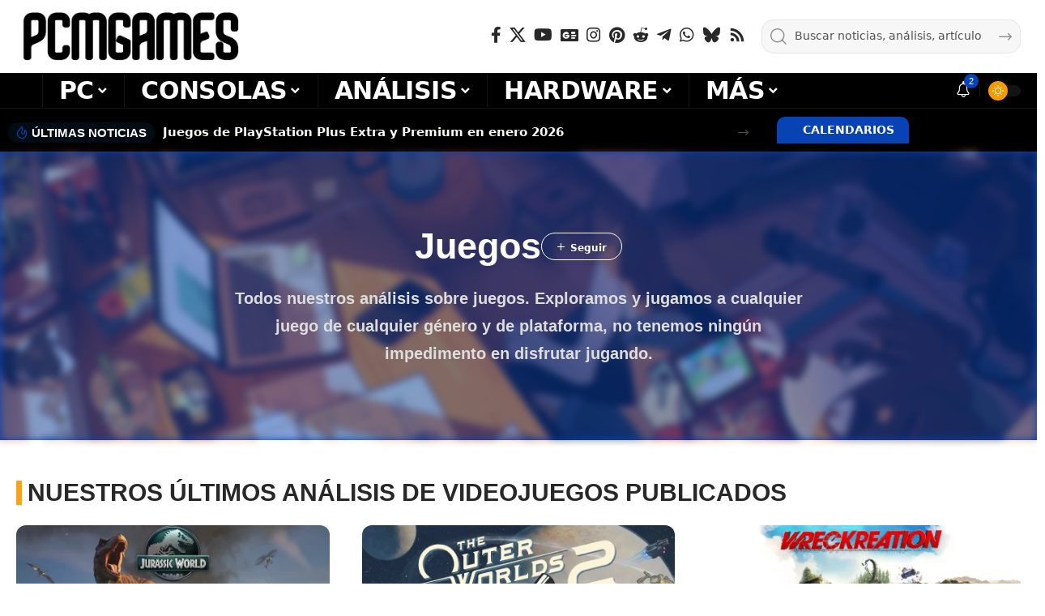

--- FILE ---
content_type: text/html; charset=utf-8
request_url: https://www.google.com/recaptcha/api2/anchor?ar=1&k=6LfAPhcaAAAAAJ-OEwI3QPm66oQa-O82V8_ccTzH&co=aHR0cHM6Ly93d3cucGNtZ2FtZXMuY29tOjQ0Mw..&hl=en&v=9TiwnJFHeuIw_s0wSd3fiKfN&size=invisible&anchor-ms=20000&execute-ms=30000&cb=yrzn8nc144oa
body_size: 48225
content:
<!DOCTYPE HTML><html dir="ltr" lang="en"><head><meta http-equiv="Content-Type" content="text/html; charset=UTF-8">
<meta http-equiv="X-UA-Compatible" content="IE=edge">
<title>reCAPTCHA</title>
<style type="text/css">
/* cyrillic-ext */
@font-face {
  font-family: 'Roboto';
  font-style: normal;
  font-weight: 400;
  font-stretch: 100%;
  src: url(//fonts.gstatic.com/s/roboto/v48/KFO7CnqEu92Fr1ME7kSn66aGLdTylUAMa3GUBHMdazTgWw.woff2) format('woff2');
  unicode-range: U+0460-052F, U+1C80-1C8A, U+20B4, U+2DE0-2DFF, U+A640-A69F, U+FE2E-FE2F;
}
/* cyrillic */
@font-face {
  font-family: 'Roboto';
  font-style: normal;
  font-weight: 400;
  font-stretch: 100%;
  src: url(//fonts.gstatic.com/s/roboto/v48/KFO7CnqEu92Fr1ME7kSn66aGLdTylUAMa3iUBHMdazTgWw.woff2) format('woff2');
  unicode-range: U+0301, U+0400-045F, U+0490-0491, U+04B0-04B1, U+2116;
}
/* greek-ext */
@font-face {
  font-family: 'Roboto';
  font-style: normal;
  font-weight: 400;
  font-stretch: 100%;
  src: url(//fonts.gstatic.com/s/roboto/v48/KFO7CnqEu92Fr1ME7kSn66aGLdTylUAMa3CUBHMdazTgWw.woff2) format('woff2');
  unicode-range: U+1F00-1FFF;
}
/* greek */
@font-face {
  font-family: 'Roboto';
  font-style: normal;
  font-weight: 400;
  font-stretch: 100%;
  src: url(//fonts.gstatic.com/s/roboto/v48/KFO7CnqEu92Fr1ME7kSn66aGLdTylUAMa3-UBHMdazTgWw.woff2) format('woff2');
  unicode-range: U+0370-0377, U+037A-037F, U+0384-038A, U+038C, U+038E-03A1, U+03A3-03FF;
}
/* math */
@font-face {
  font-family: 'Roboto';
  font-style: normal;
  font-weight: 400;
  font-stretch: 100%;
  src: url(//fonts.gstatic.com/s/roboto/v48/KFO7CnqEu92Fr1ME7kSn66aGLdTylUAMawCUBHMdazTgWw.woff2) format('woff2');
  unicode-range: U+0302-0303, U+0305, U+0307-0308, U+0310, U+0312, U+0315, U+031A, U+0326-0327, U+032C, U+032F-0330, U+0332-0333, U+0338, U+033A, U+0346, U+034D, U+0391-03A1, U+03A3-03A9, U+03B1-03C9, U+03D1, U+03D5-03D6, U+03F0-03F1, U+03F4-03F5, U+2016-2017, U+2034-2038, U+203C, U+2040, U+2043, U+2047, U+2050, U+2057, U+205F, U+2070-2071, U+2074-208E, U+2090-209C, U+20D0-20DC, U+20E1, U+20E5-20EF, U+2100-2112, U+2114-2115, U+2117-2121, U+2123-214F, U+2190, U+2192, U+2194-21AE, U+21B0-21E5, U+21F1-21F2, U+21F4-2211, U+2213-2214, U+2216-22FF, U+2308-230B, U+2310, U+2319, U+231C-2321, U+2336-237A, U+237C, U+2395, U+239B-23B7, U+23D0, U+23DC-23E1, U+2474-2475, U+25AF, U+25B3, U+25B7, U+25BD, U+25C1, U+25CA, U+25CC, U+25FB, U+266D-266F, U+27C0-27FF, U+2900-2AFF, U+2B0E-2B11, U+2B30-2B4C, U+2BFE, U+3030, U+FF5B, U+FF5D, U+1D400-1D7FF, U+1EE00-1EEFF;
}
/* symbols */
@font-face {
  font-family: 'Roboto';
  font-style: normal;
  font-weight: 400;
  font-stretch: 100%;
  src: url(//fonts.gstatic.com/s/roboto/v48/KFO7CnqEu92Fr1ME7kSn66aGLdTylUAMaxKUBHMdazTgWw.woff2) format('woff2');
  unicode-range: U+0001-000C, U+000E-001F, U+007F-009F, U+20DD-20E0, U+20E2-20E4, U+2150-218F, U+2190, U+2192, U+2194-2199, U+21AF, U+21E6-21F0, U+21F3, U+2218-2219, U+2299, U+22C4-22C6, U+2300-243F, U+2440-244A, U+2460-24FF, U+25A0-27BF, U+2800-28FF, U+2921-2922, U+2981, U+29BF, U+29EB, U+2B00-2BFF, U+4DC0-4DFF, U+FFF9-FFFB, U+10140-1018E, U+10190-1019C, U+101A0, U+101D0-101FD, U+102E0-102FB, U+10E60-10E7E, U+1D2C0-1D2D3, U+1D2E0-1D37F, U+1F000-1F0FF, U+1F100-1F1AD, U+1F1E6-1F1FF, U+1F30D-1F30F, U+1F315, U+1F31C, U+1F31E, U+1F320-1F32C, U+1F336, U+1F378, U+1F37D, U+1F382, U+1F393-1F39F, U+1F3A7-1F3A8, U+1F3AC-1F3AF, U+1F3C2, U+1F3C4-1F3C6, U+1F3CA-1F3CE, U+1F3D4-1F3E0, U+1F3ED, U+1F3F1-1F3F3, U+1F3F5-1F3F7, U+1F408, U+1F415, U+1F41F, U+1F426, U+1F43F, U+1F441-1F442, U+1F444, U+1F446-1F449, U+1F44C-1F44E, U+1F453, U+1F46A, U+1F47D, U+1F4A3, U+1F4B0, U+1F4B3, U+1F4B9, U+1F4BB, U+1F4BF, U+1F4C8-1F4CB, U+1F4D6, U+1F4DA, U+1F4DF, U+1F4E3-1F4E6, U+1F4EA-1F4ED, U+1F4F7, U+1F4F9-1F4FB, U+1F4FD-1F4FE, U+1F503, U+1F507-1F50B, U+1F50D, U+1F512-1F513, U+1F53E-1F54A, U+1F54F-1F5FA, U+1F610, U+1F650-1F67F, U+1F687, U+1F68D, U+1F691, U+1F694, U+1F698, U+1F6AD, U+1F6B2, U+1F6B9-1F6BA, U+1F6BC, U+1F6C6-1F6CF, U+1F6D3-1F6D7, U+1F6E0-1F6EA, U+1F6F0-1F6F3, U+1F6F7-1F6FC, U+1F700-1F7FF, U+1F800-1F80B, U+1F810-1F847, U+1F850-1F859, U+1F860-1F887, U+1F890-1F8AD, U+1F8B0-1F8BB, U+1F8C0-1F8C1, U+1F900-1F90B, U+1F93B, U+1F946, U+1F984, U+1F996, U+1F9E9, U+1FA00-1FA6F, U+1FA70-1FA7C, U+1FA80-1FA89, U+1FA8F-1FAC6, U+1FACE-1FADC, U+1FADF-1FAE9, U+1FAF0-1FAF8, U+1FB00-1FBFF;
}
/* vietnamese */
@font-face {
  font-family: 'Roboto';
  font-style: normal;
  font-weight: 400;
  font-stretch: 100%;
  src: url(//fonts.gstatic.com/s/roboto/v48/KFO7CnqEu92Fr1ME7kSn66aGLdTylUAMa3OUBHMdazTgWw.woff2) format('woff2');
  unicode-range: U+0102-0103, U+0110-0111, U+0128-0129, U+0168-0169, U+01A0-01A1, U+01AF-01B0, U+0300-0301, U+0303-0304, U+0308-0309, U+0323, U+0329, U+1EA0-1EF9, U+20AB;
}
/* latin-ext */
@font-face {
  font-family: 'Roboto';
  font-style: normal;
  font-weight: 400;
  font-stretch: 100%;
  src: url(//fonts.gstatic.com/s/roboto/v48/KFO7CnqEu92Fr1ME7kSn66aGLdTylUAMa3KUBHMdazTgWw.woff2) format('woff2');
  unicode-range: U+0100-02BA, U+02BD-02C5, U+02C7-02CC, U+02CE-02D7, U+02DD-02FF, U+0304, U+0308, U+0329, U+1D00-1DBF, U+1E00-1E9F, U+1EF2-1EFF, U+2020, U+20A0-20AB, U+20AD-20C0, U+2113, U+2C60-2C7F, U+A720-A7FF;
}
/* latin */
@font-face {
  font-family: 'Roboto';
  font-style: normal;
  font-weight: 400;
  font-stretch: 100%;
  src: url(//fonts.gstatic.com/s/roboto/v48/KFO7CnqEu92Fr1ME7kSn66aGLdTylUAMa3yUBHMdazQ.woff2) format('woff2');
  unicode-range: U+0000-00FF, U+0131, U+0152-0153, U+02BB-02BC, U+02C6, U+02DA, U+02DC, U+0304, U+0308, U+0329, U+2000-206F, U+20AC, U+2122, U+2191, U+2193, U+2212, U+2215, U+FEFF, U+FFFD;
}
/* cyrillic-ext */
@font-face {
  font-family: 'Roboto';
  font-style: normal;
  font-weight: 500;
  font-stretch: 100%;
  src: url(//fonts.gstatic.com/s/roboto/v48/KFO7CnqEu92Fr1ME7kSn66aGLdTylUAMa3GUBHMdazTgWw.woff2) format('woff2');
  unicode-range: U+0460-052F, U+1C80-1C8A, U+20B4, U+2DE0-2DFF, U+A640-A69F, U+FE2E-FE2F;
}
/* cyrillic */
@font-face {
  font-family: 'Roboto';
  font-style: normal;
  font-weight: 500;
  font-stretch: 100%;
  src: url(//fonts.gstatic.com/s/roboto/v48/KFO7CnqEu92Fr1ME7kSn66aGLdTylUAMa3iUBHMdazTgWw.woff2) format('woff2');
  unicode-range: U+0301, U+0400-045F, U+0490-0491, U+04B0-04B1, U+2116;
}
/* greek-ext */
@font-face {
  font-family: 'Roboto';
  font-style: normal;
  font-weight: 500;
  font-stretch: 100%;
  src: url(//fonts.gstatic.com/s/roboto/v48/KFO7CnqEu92Fr1ME7kSn66aGLdTylUAMa3CUBHMdazTgWw.woff2) format('woff2');
  unicode-range: U+1F00-1FFF;
}
/* greek */
@font-face {
  font-family: 'Roboto';
  font-style: normal;
  font-weight: 500;
  font-stretch: 100%;
  src: url(//fonts.gstatic.com/s/roboto/v48/KFO7CnqEu92Fr1ME7kSn66aGLdTylUAMa3-UBHMdazTgWw.woff2) format('woff2');
  unicode-range: U+0370-0377, U+037A-037F, U+0384-038A, U+038C, U+038E-03A1, U+03A3-03FF;
}
/* math */
@font-face {
  font-family: 'Roboto';
  font-style: normal;
  font-weight: 500;
  font-stretch: 100%;
  src: url(//fonts.gstatic.com/s/roboto/v48/KFO7CnqEu92Fr1ME7kSn66aGLdTylUAMawCUBHMdazTgWw.woff2) format('woff2');
  unicode-range: U+0302-0303, U+0305, U+0307-0308, U+0310, U+0312, U+0315, U+031A, U+0326-0327, U+032C, U+032F-0330, U+0332-0333, U+0338, U+033A, U+0346, U+034D, U+0391-03A1, U+03A3-03A9, U+03B1-03C9, U+03D1, U+03D5-03D6, U+03F0-03F1, U+03F4-03F5, U+2016-2017, U+2034-2038, U+203C, U+2040, U+2043, U+2047, U+2050, U+2057, U+205F, U+2070-2071, U+2074-208E, U+2090-209C, U+20D0-20DC, U+20E1, U+20E5-20EF, U+2100-2112, U+2114-2115, U+2117-2121, U+2123-214F, U+2190, U+2192, U+2194-21AE, U+21B0-21E5, U+21F1-21F2, U+21F4-2211, U+2213-2214, U+2216-22FF, U+2308-230B, U+2310, U+2319, U+231C-2321, U+2336-237A, U+237C, U+2395, U+239B-23B7, U+23D0, U+23DC-23E1, U+2474-2475, U+25AF, U+25B3, U+25B7, U+25BD, U+25C1, U+25CA, U+25CC, U+25FB, U+266D-266F, U+27C0-27FF, U+2900-2AFF, U+2B0E-2B11, U+2B30-2B4C, U+2BFE, U+3030, U+FF5B, U+FF5D, U+1D400-1D7FF, U+1EE00-1EEFF;
}
/* symbols */
@font-face {
  font-family: 'Roboto';
  font-style: normal;
  font-weight: 500;
  font-stretch: 100%;
  src: url(//fonts.gstatic.com/s/roboto/v48/KFO7CnqEu92Fr1ME7kSn66aGLdTylUAMaxKUBHMdazTgWw.woff2) format('woff2');
  unicode-range: U+0001-000C, U+000E-001F, U+007F-009F, U+20DD-20E0, U+20E2-20E4, U+2150-218F, U+2190, U+2192, U+2194-2199, U+21AF, U+21E6-21F0, U+21F3, U+2218-2219, U+2299, U+22C4-22C6, U+2300-243F, U+2440-244A, U+2460-24FF, U+25A0-27BF, U+2800-28FF, U+2921-2922, U+2981, U+29BF, U+29EB, U+2B00-2BFF, U+4DC0-4DFF, U+FFF9-FFFB, U+10140-1018E, U+10190-1019C, U+101A0, U+101D0-101FD, U+102E0-102FB, U+10E60-10E7E, U+1D2C0-1D2D3, U+1D2E0-1D37F, U+1F000-1F0FF, U+1F100-1F1AD, U+1F1E6-1F1FF, U+1F30D-1F30F, U+1F315, U+1F31C, U+1F31E, U+1F320-1F32C, U+1F336, U+1F378, U+1F37D, U+1F382, U+1F393-1F39F, U+1F3A7-1F3A8, U+1F3AC-1F3AF, U+1F3C2, U+1F3C4-1F3C6, U+1F3CA-1F3CE, U+1F3D4-1F3E0, U+1F3ED, U+1F3F1-1F3F3, U+1F3F5-1F3F7, U+1F408, U+1F415, U+1F41F, U+1F426, U+1F43F, U+1F441-1F442, U+1F444, U+1F446-1F449, U+1F44C-1F44E, U+1F453, U+1F46A, U+1F47D, U+1F4A3, U+1F4B0, U+1F4B3, U+1F4B9, U+1F4BB, U+1F4BF, U+1F4C8-1F4CB, U+1F4D6, U+1F4DA, U+1F4DF, U+1F4E3-1F4E6, U+1F4EA-1F4ED, U+1F4F7, U+1F4F9-1F4FB, U+1F4FD-1F4FE, U+1F503, U+1F507-1F50B, U+1F50D, U+1F512-1F513, U+1F53E-1F54A, U+1F54F-1F5FA, U+1F610, U+1F650-1F67F, U+1F687, U+1F68D, U+1F691, U+1F694, U+1F698, U+1F6AD, U+1F6B2, U+1F6B9-1F6BA, U+1F6BC, U+1F6C6-1F6CF, U+1F6D3-1F6D7, U+1F6E0-1F6EA, U+1F6F0-1F6F3, U+1F6F7-1F6FC, U+1F700-1F7FF, U+1F800-1F80B, U+1F810-1F847, U+1F850-1F859, U+1F860-1F887, U+1F890-1F8AD, U+1F8B0-1F8BB, U+1F8C0-1F8C1, U+1F900-1F90B, U+1F93B, U+1F946, U+1F984, U+1F996, U+1F9E9, U+1FA00-1FA6F, U+1FA70-1FA7C, U+1FA80-1FA89, U+1FA8F-1FAC6, U+1FACE-1FADC, U+1FADF-1FAE9, U+1FAF0-1FAF8, U+1FB00-1FBFF;
}
/* vietnamese */
@font-face {
  font-family: 'Roboto';
  font-style: normal;
  font-weight: 500;
  font-stretch: 100%;
  src: url(//fonts.gstatic.com/s/roboto/v48/KFO7CnqEu92Fr1ME7kSn66aGLdTylUAMa3OUBHMdazTgWw.woff2) format('woff2');
  unicode-range: U+0102-0103, U+0110-0111, U+0128-0129, U+0168-0169, U+01A0-01A1, U+01AF-01B0, U+0300-0301, U+0303-0304, U+0308-0309, U+0323, U+0329, U+1EA0-1EF9, U+20AB;
}
/* latin-ext */
@font-face {
  font-family: 'Roboto';
  font-style: normal;
  font-weight: 500;
  font-stretch: 100%;
  src: url(//fonts.gstatic.com/s/roboto/v48/KFO7CnqEu92Fr1ME7kSn66aGLdTylUAMa3KUBHMdazTgWw.woff2) format('woff2');
  unicode-range: U+0100-02BA, U+02BD-02C5, U+02C7-02CC, U+02CE-02D7, U+02DD-02FF, U+0304, U+0308, U+0329, U+1D00-1DBF, U+1E00-1E9F, U+1EF2-1EFF, U+2020, U+20A0-20AB, U+20AD-20C0, U+2113, U+2C60-2C7F, U+A720-A7FF;
}
/* latin */
@font-face {
  font-family: 'Roboto';
  font-style: normal;
  font-weight: 500;
  font-stretch: 100%;
  src: url(//fonts.gstatic.com/s/roboto/v48/KFO7CnqEu92Fr1ME7kSn66aGLdTylUAMa3yUBHMdazQ.woff2) format('woff2');
  unicode-range: U+0000-00FF, U+0131, U+0152-0153, U+02BB-02BC, U+02C6, U+02DA, U+02DC, U+0304, U+0308, U+0329, U+2000-206F, U+20AC, U+2122, U+2191, U+2193, U+2212, U+2215, U+FEFF, U+FFFD;
}
/* cyrillic-ext */
@font-face {
  font-family: 'Roboto';
  font-style: normal;
  font-weight: 900;
  font-stretch: 100%;
  src: url(//fonts.gstatic.com/s/roboto/v48/KFO7CnqEu92Fr1ME7kSn66aGLdTylUAMa3GUBHMdazTgWw.woff2) format('woff2');
  unicode-range: U+0460-052F, U+1C80-1C8A, U+20B4, U+2DE0-2DFF, U+A640-A69F, U+FE2E-FE2F;
}
/* cyrillic */
@font-face {
  font-family: 'Roboto';
  font-style: normal;
  font-weight: 900;
  font-stretch: 100%;
  src: url(//fonts.gstatic.com/s/roboto/v48/KFO7CnqEu92Fr1ME7kSn66aGLdTylUAMa3iUBHMdazTgWw.woff2) format('woff2');
  unicode-range: U+0301, U+0400-045F, U+0490-0491, U+04B0-04B1, U+2116;
}
/* greek-ext */
@font-face {
  font-family: 'Roboto';
  font-style: normal;
  font-weight: 900;
  font-stretch: 100%;
  src: url(//fonts.gstatic.com/s/roboto/v48/KFO7CnqEu92Fr1ME7kSn66aGLdTylUAMa3CUBHMdazTgWw.woff2) format('woff2');
  unicode-range: U+1F00-1FFF;
}
/* greek */
@font-face {
  font-family: 'Roboto';
  font-style: normal;
  font-weight: 900;
  font-stretch: 100%;
  src: url(//fonts.gstatic.com/s/roboto/v48/KFO7CnqEu92Fr1ME7kSn66aGLdTylUAMa3-UBHMdazTgWw.woff2) format('woff2');
  unicode-range: U+0370-0377, U+037A-037F, U+0384-038A, U+038C, U+038E-03A1, U+03A3-03FF;
}
/* math */
@font-face {
  font-family: 'Roboto';
  font-style: normal;
  font-weight: 900;
  font-stretch: 100%;
  src: url(//fonts.gstatic.com/s/roboto/v48/KFO7CnqEu92Fr1ME7kSn66aGLdTylUAMawCUBHMdazTgWw.woff2) format('woff2');
  unicode-range: U+0302-0303, U+0305, U+0307-0308, U+0310, U+0312, U+0315, U+031A, U+0326-0327, U+032C, U+032F-0330, U+0332-0333, U+0338, U+033A, U+0346, U+034D, U+0391-03A1, U+03A3-03A9, U+03B1-03C9, U+03D1, U+03D5-03D6, U+03F0-03F1, U+03F4-03F5, U+2016-2017, U+2034-2038, U+203C, U+2040, U+2043, U+2047, U+2050, U+2057, U+205F, U+2070-2071, U+2074-208E, U+2090-209C, U+20D0-20DC, U+20E1, U+20E5-20EF, U+2100-2112, U+2114-2115, U+2117-2121, U+2123-214F, U+2190, U+2192, U+2194-21AE, U+21B0-21E5, U+21F1-21F2, U+21F4-2211, U+2213-2214, U+2216-22FF, U+2308-230B, U+2310, U+2319, U+231C-2321, U+2336-237A, U+237C, U+2395, U+239B-23B7, U+23D0, U+23DC-23E1, U+2474-2475, U+25AF, U+25B3, U+25B7, U+25BD, U+25C1, U+25CA, U+25CC, U+25FB, U+266D-266F, U+27C0-27FF, U+2900-2AFF, U+2B0E-2B11, U+2B30-2B4C, U+2BFE, U+3030, U+FF5B, U+FF5D, U+1D400-1D7FF, U+1EE00-1EEFF;
}
/* symbols */
@font-face {
  font-family: 'Roboto';
  font-style: normal;
  font-weight: 900;
  font-stretch: 100%;
  src: url(//fonts.gstatic.com/s/roboto/v48/KFO7CnqEu92Fr1ME7kSn66aGLdTylUAMaxKUBHMdazTgWw.woff2) format('woff2');
  unicode-range: U+0001-000C, U+000E-001F, U+007F-009F, U+20DD-20E0, U+20E2-20E4, U+2150-218F, U+2190, U+2192, U+2194-2199, U+21AF, U+21E6-21F0, U+21F3, U+2218-2219, U+2299, U+22C4-22C6, U+2300-243F, U+2440-244A, U+2460-24FF, U+25A0-27BF, U+2800-28FF, U+2921-2922, U+2981, U+29BF, U+29EB, U+2B00-2BFF, U+4DC0-4DFF, U+FFF9-FFFB, U+10140-1018E, U+10190-1019C, U+101A0, U+101D0-101FD, U+102E0-102FB, U+10E60-10E7E, U+1D2C0-1D2D3, U+1D2E0-1D37F, U+1F000-1F0FF, U+1F100-1F1AD, U+1F1E6-1F1FF, U+1F30D-1F30F, U+1F315, U+1F31C, U+1F31E, U+1F320-1F32C, U+1F336, U+1F378, U+1F37D, U+1F382, U+1F393-1F39F, U+1F3A7-1F3A8, U+1F3AC-1F3AF, U+1F3C2, U+1F3C4-1F3C6, U+1F3CA-1F3CE, U+1F3D4-1F3E0, U+1F3ED, U+1F3F1-1F3F3, U+1F3F5-1F3F7, U+1F408, U+1F415, U+1F41F, U+1F426, U+1F43F, U+1F441-1F442, U+1F444, U+1F446-1F449, U+1F44C-1F44E, U+1F453, U+1F46A, U+1F47D, U+1F4A3, U+1F4B0, U+1F4B3, U+1F4B9, U+1F4BB, U+1F4BF, U+1F4C8-1F4CB, U+1F4D6, U+1F4DA, U+1F4DF, U+1F4E3-1F4E6, U+1F4EA-1F4ED, U+1F4F7, U+1F4F9-1F4FB, U+1F4FD-1F4FE, U+1F503, U+1F507-1F50B, U+1F50D, U+1F512-1F513, U+1F53E-1F54A, U+1F54F-1F5FA, U+1F610, U+1F650-1F67F, U+1F687, U+1F68D, U+1F691, U+1F694, U+1F698, U+1F6AD, U+1F6B2, U+1F6B9-1F6BA, U+1F6BC, U+1F6C6-1F6CF, U+1F6D3-1F6D7, U+1F6E0-1F6EA, U+1F6F0-1F6F3, U+1F6F7-1F6FC, U+1F700-1F7FF, U+1F800-1F80B, U+1F810-1F847, U+1F850-1F859, U+1F860-1F887, U+1F890-1F8AD, U+1F8B0-1F8BB, U+1F8C0-1F8C1, U+1F900-1F90B, U+1F93B, U+1F946, U+1F984, U+1F996, U+1F9E9, U+1FA00-1FA6F, U+1FA70-1FA7C, U+1FA80-1FA89, U+1FA8F-1FAC6, U+1FACE-1FADC, U+1FADF-1FAE9, U+1FAF0-1FAF8, U+1FB00-1FBFF;
}
/* vietnamese */
@font-face {
  font-family: 'Roboto';
  font-style: normal;
  font-weight: 900;
  font-stretch: 100%;
  src: url(//fonts.gstatic.com/s/roboto/v48/KFO7CnqEu92Fr1ME7kSn66aGLdTylUAMa3OUBHMdazTgWw.woff2) format('woff2');
  unicode-range: U+0102-0103, U+0110-0111, U+0128-0129, U+0168-0169, U+01A0-01A1, U+01AF-01B0, U+0300-0301, U+0303-0304, U+0308-0309, U+0323, U+0329, U+1EA0-1EF9, U+20AB;
}
/* latin-ext */
@font-face {
  font-family: 'Roboto';
  font-style: normal;
  font-weight: 900;
  font-stretch: 100%;
  src: url(//fonts.gstatic.com/s/roboto/v48/KFO7CnqEu92Fr1ME7kSn66aGLdTylUAMa3KUBHMdazTgWw.woff2) format('woff2');
  unicode-range: U+0100-02BA, U+02BD-02C5, U+02C7-02CC, U+02CE-02D7, U+02DD-02FF, U+0304, U+0308, U+0329, U+1D00-1DBF, U+1E00-1E9F, U+1EF2-1EFF, U+2020, U+20A0-20AB, U+20AD-20C0, U+2113, U+2C60-2C7F, U+A720-A7FF;
}
/* latin */
@font-face {
  font-family: 'Roboto';
  font-style: normal;
  font-weight: 900;
  font-stretch: 100%;
  src: url(//fonts.gstatic.com/s/roboto/v48/KFO7CnqEu92Fr1ME7kSn66aGLdTylUAMa3yUBHMdazQ.woff2) format('woff2');
  unicode-range: U+0000-00FF, U+0131, U+0152-0153, U+02BB-02BC, U+02C6, U+02DA, U+02DC, U+0304, U+0308, U+0329, U+2000-206F, U+20AC, U+2122, U+2191, U+2193, U+2212, U+2215, U+FEFF, U+FFFD;
}

</style>
<link rel="stylesheet" type="text/css" href="https://www.gstatic.com/recaptcha/releases/9TiwnJFHeuIw_s0wSd3fiKfN/styles__ltr.css">
<script nonce="lwyhyhbB0yL3HSUdYokeyA" type="text/javascript">window['__recaptcha_api'] = 'https://www.google.com/recaptcha/api2/';</script>
<script type="text/javascript" src="https://www.gstatic.com/recaptcha/releases/9TiwnJFHeuIw_s0wSd3fiKfN/recaptcha__en.js" nonce="lwyhyhbB0yL3HSUdYokeyA">
      
    </script></head>
<body><div id="rc-anchor-alert" class="rc-anchor-alert"></div>
<input type="hidden" id="recaptcha-token" value="[base64]">
<script type="text/javascript" nonce="lwyhyhbB0yL3HSUdYokeyA">
      recaptcha.anchor.Main.init("[\x22ainput\x22,[\x22bgdata\x22,\x22\x22,\[base64]/[base64]/bmV3IFpbdF0obVswXSk6Sz09Mj9uZXcgWlt0XShtWzBdLG1bMV0pOks9PTM/bmV3IFpbdF0obVswXSxtWzFdLG1bMl0pOks9PTQ/[base64]/[base64]/[base64]/[base64]/[base64]/[base64]/[base64]/[base64]/[base64]/[base64]/[base64]/[base64]/[base64]/[base64]\\u003d\\u003d\x22,\[base64]\\u003d\\u003d\x22,\x22MnDCnMKbw4Fqwq5pw47CvsKGKlZtJsOYJsKTDXvDry3DicK0wpM+wpFrwqPCq1QqVk/CscKkwqjDgsKgw6vCjR4sFEoQw5Unw53Ch11/AkfCsXfDtcOmw5rDnhXCtMO2B1/CgsK9SyvDmcOnw4cPeMOPw77CoU3DocOxOMKeZMOZwrzDpVfCncKzasONw7zDsRlPw4B3WMOEwpvDv24/[base64]/XFLDl8OnZXpuwpJIwooOBcKDw6rDpMO/GcO6w64SRsOLwpjCvWrDvzp/NVpGN8O8w4kFw4J5XmkOw7PDgVnCjsO2J8OrRzPCqsKSw48Ow4E7ZsOACVjDlVLCjcO4wpFcd8KNZXc3w5/[base64]/CnC7CjMOjw5tYwpXClcKyL8KXw5kvZk4oIW3DjsKRG8KSwr7CjnbDncKEwp3CvcKnwrjDsCs6LjHCuBbCskkWGgRywpYzWMKsLUlaw73CnAnDpGvCr8KnCMKQwqwgUcOmwp3CoGjDhxAew7jCmMK/[base64]/dcK0wofCk1LCokNLwpLDtMObw4DCt3nDuMOGwrLCnMO1CMK8EsKbQcKhwrzDvsOsM8OSw5/[base64]/CuXTDk8OkwpU6SMKgMcKZVg8Lwo/DvjHChcOhUSJqNTE5ShvChyAIXUkHw5EPSjo0XMKSwq8Bw5HCnMOew77DsMOSRww0wo3CkMO9OVwhw7rDmkULXsKeCF1oaGnDr8OOw53DlMOZRsOJPksTwqdaXjTCnMO2fEfChsOiAsKMYGnCt8K+dQMkH8O6e2PDvcOLZsKhwoPChiZWwrXCj1h4e8ODOsO/[base64]/DucOJwonDkMOuwofDjTzDhcKyw7nCrUcoImIXZTBLCMKFBmU1Qz9SOyPCrzXDrWR6w6XDkCcCEsOEw5wBwoLCoTPDky/DjMKHwo9JAGEJQMO5ZBbCpMOTKj7DscOww7l1wp10McOnw5JLf8O/RDlXesOkwqPDqS9sw73CrQfDg0bClUvDrsOIwqNDwoXCkyvDrg5Ew4Mfwq7Dj8OIwpIkQ3/[base64]/Cu1gTwrl+w54yw5sCWsO+OMOCw68QKcOqwpMBVBcPwrkOPB1WwrI9JcO4wo/DpTvDv8Krwo3CmxzCsw7Cj8OJP8OvSsKpwpgcwqMIHcKqwo4TY8KUwrsuw4/DhhrDoGpbRTfDhxodKMKCwpjDlMOHUWnDslgowrASw5UrwrTCkA0SXnfCpsOVwrUPwr/Do8KBwoFvUX5CwpXDqcOywpXDq8OEwosvRcKFw7nCocKvUcOdFMOaETlsfsOMw6DCr1oYwqvDiklvw7xEw5HDtDJNbcObJMK/acOyTMOrw7UEVMOcJQnDm8K/L8Knw4coLWbDmsK/wrjCvgnDsys6SlkvO3UBw4nDukPDthTDhMOiL2/DjRzDu3jDmELCpsKiwoQlw4s1fBcGwoTClHMUw4DDjMO7wrvChlcmw6/[base64]/DrMKCG0l6wqbDrAnDhcKGw7w4IFLDpcOaE1jDohc4VsKjQnUHw4rDl27Dh8Kxw4xPw6scLcO/aHHCtsKtwoNuX0HDi8KpawvDqMK/[base64]/w580VsKOesOMZgYDwrkXMRvDs0UULXd/w5vChcKgwoN+wrTCi8OMWhvCiB/CosKKEcO8w4rCmzHCqMOlD8OUE8OWRyxgw4sJf8K6DsO6GsK3w4fDhi7Dr8KiwpUtL8OqKErDikJNwrguSMO6OBB/acKRwoREUVLCgVDDiHHCgwvCjmRswoMmw6DDuDHCpCQrwq9Sw73CnRvDusOkD0TDn2DDiMO/w6fDtcOLKzjDiMKFw4R+wpfDn8KFworCtSJmam4Swo8Rw6cCL1DCrxQIwrfCtsOpNBw/L8KhwoXClX0qwpp8A8OSwo80ZFnCtHnDpMOJT8KufU8VCMKvwoMvwojCtS5rLFwhG2RLw7XDqVkaw7Epw5dNBBnDuMOZwqHDtVsgPMOtTMKHwphrJCRzw60nQMKBJsOuOGlnBxvDiMKxwqnCicKVUcOQw4vCqnUlwr/DhsOJTsKGw40ywqLDpxBFwpXCl8OMQMOIPMK/wprCi8KrAMOHwptaw7/DicKNYDcYw6vCtmFow4RBMHZmwrHDtyvCnmHDmMOXZy7CnMOSUGNSezkCwq0DJDg1XsOxcg1KQFYJdBZ0BMKGb8OfH8OfNsKwwrxoHsOuecKweH/DpcKCHjLCgmzDssOMb8O9SGpUQ8KEbQ/Ck8OkPsO6w5grUcOtdV3Cl30sZ8KVwrHDqFvDlMKsEHMDCAvCmxkKw5BbX8Kbw6jDoBlXwpkWwpfDqAHCqHjChl3CrMKkwp1QNcKDNcKiw61Kwr3CvDTDhsKCw7PDjcOwMMKAZMO8NR03wpzCkGbCsDvDlQEjw6FfwrvCocOTwqkBGcK5TsO9w5/DjMKQYsKXwqTCinbCq3/ChWLCnHApwoJ/IsKAwq5tEHN3wrDDqGJJZRLDuQrCvcOpbWN1w7bCrCDDuSw3w4x5wrDCksOew6R1fsKgfMKieMOCw7oLwoDChzs+PcKpXsKAw4zCncK0wqXCv8KvNMKMw6bCgMOBw6PClsK3wrZbwopWdgkOGsK6w5vDj8OTHVVbCwMhw4MhRCjCscOFHMO/w5zCgsOvw7jDvcOmFcO/DwjCpsK+GcOMdhLDq8KOwqRPwrXDmMOvw4TDqjzCrnjDvcK7RirDiXPDhXtiwo/CmsOJw4cqw7TCssOTFMKZwo3CncKdwq1WUMK3w5/DpQHDnFrDkxrDnCXDksOEe8K0wobDisOuwqPDoMOjw5LDm1/Cp8ONfsKMcQTCs8OSL8Kbw4ALD0cLU8O+RMKBKA0eKGfDqcKwwrbCi8OCwqkuw70CGm7DtmHDmFLDksOcwoHDkX0Pw7NxcwMow6HDigrDqgdGKHjDvTVLw4zDkivCksK4wrDDjgbChcOgw4FBw4slw61Ow7vDmMOvw6nClgVFKh17dBE/wprDoMOfw7PCksKcw6XCiEjDsw5qXyVIacKKP0fDrRQxw5XCjsKZE8OJwrBeP8Kvw7DCt8Khwos4w4nDtsOtw6nCrcOhZcKhWR3CosK+w5bCgz3DgSrDmsKSwr/CvhgDwqg+w5wYwrDDh8ONIhxYbirDscOmGzfCgcKuw7bDvWJiw5nDrAjDrMKFwrbCgXzCgTQ1GmspwpLDoXHCjk15fMOxwqkmNT7DmEYLU8KGw5zCjENgwo3CncOcdyXCvWvDtcOMY8O9ZkvDrsOsMRZZYkENaG51woHCjDLCgC1/w57CojDCo1h7HcKwwo3DtmvCgXIhw5/[base64]/[base64]/J8KjLMOILnLDtSHDg1TDgcObwp7Cn8KTw6ZASMOtw693GwDDrAvDhmXCjwvDjyAcSHbDscOmw6TDpcK2wr/Cl2R3Sy3CgV5zDMKfw7jCtsK1woDCiS/DqjswfGEOF1NkYVfDm0jClMKhwoXClMKEAMOUw7LDjcKAYEXDuj3DjTTDvcOPPcKFwqjDicK9w6DDjsKULxRLwqwHwrPDs1cnwoHCmsOUw5QLw75KwobChMOdUyXCtXjCpMObwo0Kw68SI8Kjw6DCn2nDncOcw6HDk8OUZgLDv8O+w77Dig/CisK/UC7CoEkPw6vCjsOewoF9PsO2w6vCkUQdw7F3w5/CvMOcdsOmODDCg8OyXHTDlVcpwobChzgfwr4sw6s7TyrDrjZKwol4wrUtwpEiwp0lwpVOUBDCvkTChcOewpvCicKFwp8dw4gVw79rwpjChsKaM20qwrY0wo49w7XClFzCqMKyYsKWLV/ChX1uf8Ozbl5GTcKgw5TCpw/CsgtRw5ZBwqzCkMOzwosQHcK8w7dnw6B8JhkEw6lfLWYFw5DDkwvCi8OANsKELcOnP34ofg5owq/CvcOtwrxRfMO6wqkcw4oXw7/DvMO4FzYwGFHCi8OZw7HCpFrCrsO6QMKvTMOqdB/DqsKbbsOGPMKrTADDrToPdULCgMOrN8KHw5fDucOicMOXw4QRw6chwrvDlV5gbwfDvnTCuiZTI8O6ecKVSsORMsKrIcKgwq0hw5nDmzPCiMOLTsOQwqfCinLCj8Omw50NfBRUw4c/wqDCgg3CtAjDmzkvF8OSH8OYw4pBMcKmwrpFZUvCqjIxw6rDtQvDoThxWh7Cm8OqKsOfZ8Khwoo3w7c4S8OSGklcwr3DgsOXw4zCosKcamcAH8OBSMKzw73ClcOgJ8KyecKkwoxbHsOMMMOIUMO7FcOib8K7wo7CnwhIwoAia8K4ayoJZsK/w5/DvBzCqnB4wrLDlSXCh8KHw5HCkTbDssOtw5/[base64]/CjsK5a24IEMKpw7BIwosGdHPDiFrClcKCwrHDqMOEMcKAwrPCvsOGLWAAYSkQdsKRTMOGw5jDrUTCoEAXw5fCpcK/w53ClRzDngbDownCp37CvkQow6Uawo8Ow5V1wrLDpTIOw6Z4w5HCm8OjB8K+w7ExXMKBw6/DtWfCqCR9bVdPB8OZZ2vCocKDw4o/dy7CkcKSD8OfIh1ewqBxb39qECQVwocmFCAYw7MWw7FiHsOfw41hU8OswpHCrQ4mV8Kww7/ChcOHUsK0RsOcUA3Dv8OmwpBxw7RVwqlXe8OGw6low7LCpcK+NMKpMmjCvsKWwrDDs8KZYcOpWsOWw4A5wrc3akQbwr/[base64]/DiMKvwql2w7zCjcKmwrgaVz5LQWkSw5lBeMOJw6w2RsK5aCV4wonCtcOrwoTDnBJZw6I0w4HCqU/CqmB+NsO6wrXDssKewpEsAD3Dp3XDrcK9wpYxwqw7wrsywqAwwpBwYQLCqm5dZGcgCMK4enfDqcOvfWvColwWOERRw4Aaw5fCry8Hw6wVHjrChXVvw63DmzRpw6zDshHDjzIlL8Oow6fDul4/wqbCqUdAw5d2KMKcTsKXVMKaA8KgG8KQIDgsw7xyw4TDig0/ChwzwqPCkMKdby1RwpHDtXYrwpscw7fCqS/CkQ3CqQDDh8OPbMKPw71iwpA8w44BLcOaworCvgJZRMKAaE7DhRfDlcK4VkLDtAdtFmJ9TMOUNzstw5AywpDCtylUw7XDvsODwpvCvhhgDsKcwpDCicKOwpECw7s1MHptZTDChFrCpBXDgCHCkMOFR8O/worDr3LCkEIvw6s5AsK2PXLCtcKZw7LCi8K/H8KcVQVrwrlhwpkFw6JnwoZbT8KCKQg4KG9eZ8OWHW7Ch8KMw4xtwqTDrQBIw60Ewp5cwrF+UzVBBAUZBcOzOCPCp2/DqcOuH3J9wofCjMOgw5M5wprDi2knVxQRw4PDjMKfUMOUEcKXwqxNF0nDoDHCmnUzwpxFNcOMw7LDtsKaDcKffGfDhcOyY8OFAsKxG0/[base64]/[base64]/[base64]/Dtm1iScKXQRzDoSYiPMOCwonCrMOvwrPCqMO9KFPDrMK8w4EAwpLDrFDDtjcWwrPDjFMWwoLCqsOccMKYwrzDqsKaPxQ/wprCh1RhKcOgwpEqbMOEw444fVR2KMOlTcKoDkTDtwZqwrlCwpzDv8K1wospc8OWw7/[base64]/DoMKRw6MfTHFuwo8kwpbClifCoUJcWcORwrDCvRjDlMOIV8Oac8KuwpYXwpE8Bi8fwoPDnF3CjMKDNsOdwrsjw79JFMKRwpFAwozCiT5YDkUXbmwbw69jc8Otw7pzw6nCvcOHwq5Iw7nDn3TCj8KRw5jDgDvDlg4Aw5UxaFHCtF8Gw4fDiVDDhj/ClcOaw4bCtcKjF8KGwoBnwoEUWWF2EllOw5xcw4LDlVjCksK7wovCvMOlwrzDlsKCbURfFGAjK0hcHG3DhcKWwr4Pw5oJYMKbYMKMw7/CicO8PsObwojCljMsX8OGS0HCnlBmw5LDtAXCk00oTMO7w7UAw6/DvEJjOwTDscKow4g4OMKiw7nDo8OpRcOowqYoIgzCrkjDvEF0w4rCkAYXR8OZCGfDuABFw7JNd8K/DsO0NMKBUEcCwq8vwpZxw6x5woRkw5nCiSsCaWodF8Knw5RYGsKjw4PDhcOzScKLw7vDoHx0HMOtbsKeC3PCjGBYwodCwrDCkThWCD13w4LCtVQ8wrZ/[base64]/Cs8OQZsKXI0vDksKrwpMTwrPCmMKiw4/DnnDCt3wMw6skwq49w6vChcK/wovDlcKbTMK5HsOBw60KwpTCqsKpwolyw77CpDliJcKCUcOmd1bCu8KaFHLCmMOIw683w4hhw55rPsOJMsONwr4uw43Cp0nDuMKRwo/ChsOXHRsKw6wpAcKHVsKJA8KMbsOjLALDshs4wpXDuMOewrPCqmRNZcKcb20bVsKWw6BQwrpaN0fCkSRaw7lTw6/DkMKTw6sqDcOPwpnCpcOaBkTCtcKGw64Tw7JQw606HMKuwq52w4F0V17DgyHDqMOIw507wp0jwpjCt8O8PMK/d1nDoMO+N8OdG0jCrMK6JjLDsHRkQxLCpTHDj3FdcsKEMsKrwoPDncK0ecOow7o0w68IU28QwoAew5/[base64]/w4ksEcOPwo7DtgoDc8OXR8OBGsKrc8K+PAjDtcO4TGBDFDNzwrd0Oh58JsKRwqlSeRUfwp8Xw7/ClTvDqUplwrRncxbCssK9wrBsPMOewrwUwp3Dj3vChjRYA1fCm8K6DcO3NmrDsgHDiT4rw7fCnkprCsKiwrJKaR/DvcOewr7DisOhw47CqMONVsOeTMKxUcO/WcOHwrRFMsKNdS9YwoDDkGjDk8Kyf8OXw7oWWsO5BcOFw7Rcw68YwqnCn8KZeAXDuXzCs04GwqbCsnvCq8OzRcOOwq8wNsK1BQ1kw5AQJMO0BCQoUEdHw6/CvsKKw7jDkVwxV8OYwoZlIlfDuzlOQ8KFWsOWwrNMwohqw5duwoTDpMKbJsO/fsKVwq7DnxrDplAcw6DCvsKCXMOTUcOcVcO+ScO7FcKEAMO4PiENQcOADj1HLE4vwq1sF8Ohw7fCvsK/woXDmmDChzTDsMOcEsKkWWg3wpISEW9WL8KQwqA4RsOxworCu8OAEwQqZcKKw6rCjRMtw5jCrR/[base64]/CksOywrZqFAnCiGpuC1LDsEPDqMKvw7fDhcKIDMOEwq7DtglBwoFWHsKRw6FIVUfDosKTdMKswpMbwqNFBmkDZcKlw4/DusO+NcKKNMO2wp/CrTALwrHCpMO+ZcOOGTTDkjA8wrrCo8OkwqHCisKhwrxANsOgwp8CJsKnSm4+wozCsjIqZwUQEhfCm1LCox43WzXCs8Orw5tqW8KdHTNGw6dRWsObwo92w63ChS8QWsO3woRJVcK7wqUNc2J/wpspwoIHwr7DscKNw6fDrlx+w6E6w4zDuSM0dMOUwoVTZcK1MhbCtzHDs3Q2eMOcHl7CuVFzAcK8ecKYw4PCjTLDnlE/w6MiwrtZw4p6w7/ClMK2w7rDh8OmPwLDoyt1W1xTGj9dwpFewoEswpdcw5NhCh/CoS/[base64]/HcOZwpfCscKTaMKiVixqO1XDtcOyTMOpHGhxw7lbwq/Ctjw8w7HDoMKIwp8GwpQweHYYACJ2w5lNwofCkiYFR8Kswq7CkxoILCHDiy1VLsKrbcOKLwrDi8OCwrtPAMKjGwIDw4IGw5fDpMO0BWPDgFbCnsKWImUSw5zCt8KAw4jCr8K4w6bCqmc8wpnCvTfCk8O/[base64]/[base64]/[base64]/DhcKrwrA3BEYCw758fWTChcO1wp/CnkXDrsK9dMOYMsOGwpAYZMKSZDgTbFs4VzPCgFTDsMKtRMKLw4DCncKGACXCjsKhSwnDn8KeBRokDsKcfMOiwq/DmSnDhMKsw4XDssOjw5HDg3hbJj19wpUnUGjDlcKCw6Qew6UHw5g8wpvDtcKBBwE7w4hewqvCjm7DhMKAA8OPEMKnw73Dr8ObMHs7wotKGnMHBMKVw7nCpwjDm8K+w7Q/E8KBUAJ9w7TDsl7DqB/DuHnDncO7wp5/[base64]/d31XZMKvwqIYEsKMesOQaMODBcO9S3IwwoVkChvDvsOpwrbDv2vCt0tOw6deLMKkL8KUwqTDrnZLR8OKw7HCsj9Pw5DCiMOvwr5xw4XClMKGMRXCmsOXaX4kw5LCtcKDw5ojwrszw4vDhC5GwoHDk10nwr/CtsOxf8OHwpsoWMKkwpUAw74/w7nDi8O8w5Z1OcOlw7jCrsKmw5xtwqXCsMOiw53DsnTCkiRTDhrDnXZTWyp/[base64]/CiTjCicOHdA7CvMO4w5d8PsOqwosqwppaQBJ7f8KPJ0rChsOkw4R2w7vCvcKUw7xTGSDDs0PCvQpaw6U/[base64]/DrsOVwpLDrBQ0VcKtw7UGe8KMLQIQcG4Uwr8ZwqxewrnDrsK/[base64]/[base64]/Cg8OMaQUbeMKkIcK9bcKfw4TCiMOOUcODVsO8wr8EfX7CtcKiwpHCocKYw7M0wpjCsjtBesKEOz7Dm8ONXT19wqlhwoNMHcKbw7cJw4dywrDDnUTDisKeAsKnw4kTw6NGw6XCpH43wrjDlUHChMOvw6V0YQhuwr/DiU91wo9TWsOFw5PCtQpjw7/[base64]/DocK5w4cLNEQCWcKhXg/Cu8O6Sk7DkMKlV8KieXPDmC0lSMKUwrDCsCzDpcK/c340wr0swrEBwoBRC387wotswpnClkFTW8OqTMKZw5h1d1hkCRPChEA/w4XDuT7DhsKPTx3Cs8OtLcOiw7HDhMOhDcKNMsODA0zCkcOsNzV9w5Qnb8KbPMOtwozDvTsJFl3Dix8Aw5B/wosZSCAZPcK2V8KqwoUmw6ICw7MFd8OUwr1jw5wxc8KREMOAwrELw7bDp8OmPTtbOw3Ct8O5wp/[base64]/[base64]/CgSDDqlzCu8OHwrzDvDw/w7kNwprChcOJDcKsRcOta3AYLQIzUsKWw48YwqsvOUU8VMKXHm8ffhfCuDwnTsOVBRNkKMK1NmnCvVXChToZw45kw7PCncOIwqpfwp3DlhUsBCV2wo/[base64]/[base64]/Dq2PDpsKEwoPDh1F0w6rCp8KhbcOIB8KVaSF4S8KhYT4sDSbCgjZAw4hBfDREK8KLw7LChS/CuELDksK9W8OAOcO9w6TCscK7wobDkzEow7EJwq4jYyQZwrDCusOoCUw1CcOIwph4B8O0wo7CrjPDgMK7FcKRK8KvXsKOTsKIw5xNw6Flw48Kw4Uywr8NVDDDjRTCll1kw64/w7JYIQfCtsKGwoTDpMOeFm7DgSfDo8KnwqrCkg5QwqTDj8KQaMOOQsKFw6vDmDNNwo/Crj/DtcOMwqrDjcKXD8KgHggzw4LCtCJUw5cHwq0VM3x5L2bDtMOgw7dtWRcIw7jCmATDhB7DnBg+K3pKKi42wo5pw4HCs8Ocwp/CtMKQZMOiw7sAwqQPw6AEwqzDgsOnwq/DvMK4bcKyIDpkTm1acsKEw4RBw6QBwoMiwqXCvDw6PUNXZ8KmX8KQU07CrMKceGxcwqvCpsOvwoLDg3XDl0/[base64]/ClsKmwp8gJ8KsSRrCnMKyfWpDTsOqw4LCnF/DmMO8BB0AwqPDvzXCrsO8woHCuMOtVVXClMKrwq7CnV3CgnA6wrzDr8KZwqwSw4M0woHDvcO/wpbDsgHDusKcwofDllJCwoxgw6MNw77DrsOFYsKBw5EmAMOwSsK4cDTCncKewogQw7fClRHCrRgbWjjCvhsJwpzDrVcdRSnDmwDCtMOOWsK/[base64]/eMKdwq7DnRzCkMO+McO4w611w7dZw4AIem1wRjnCowd8csO3wrloM2/DqMOXZxxkw69cEsOqCsO0ejYFw6w/csOSw6PCsMKnWh7CpsOADHkdw44tXCJGU8KhwrPCs1FYNcOOw5TDrsKYw7TDqBDDlsO9w5fDk8KOe8OCwr3CrcOfb8Kbw6jDtMO9w4Y0f8ODwopNw5rCrjpmwqAiw4RPw5MZYFbCg2ZYwqwyasOBNcOKOcKqwrJENsKhXsOvw67CjMOGY8Khw7LCsVQVeDvCjH/DuUXCiMKDw4UJwrIww4YJK8KbwpQWw4YQG2HCi8OewpnDuMOrw4LDmcKYwqDDj3DDnMKOw5tZwrEWwrTDnWTClRvCtnomS8Oww6VDw47DrkzDujLCnD4INEHDkxrDlHoRw5ULVF/CqsObw4rDssKvwpF1KsOYB8OSfcODbcK1wqQCw74OV8ONw58EwoXDqCYRIcOhR8OnGMKwNRPCtsKpGh/[base64]/DjT1Nw54gwr0cc1bDjcOUcADDrENSLcKOw4QQVxfCl0fDp8Okw7zCly7DrcK1w5hIw7/DowQxW1ALGAl3w6c3wrDCpgXClQbDvG9nw7ZBK28ICynDmMO1LsKow6EVPydVZgzDsMKgWll8QEsfccOXT8K4DC1nBD3CqcOdSMKoM0dYOAtQbiYxwpvDrhxnJcKwwqjCiQnCjht1w5oLwo8VB1Qgw5/Dn2/Cjw7ChMO9woprw6ItUcOBw5wqwrnCvMKNOnbDmcOsfMKCOMK5wqrDh8Omw5fDhRPDqT0WAxjDkip2DjrCicOUw7hvwrfDicOmwoDDoSU6wq0wF1/Du288wpjDvjbDt2tVwoHDhUDDswbCgsOlw4IGOsOcKMKCw5/DmsKIN0Q3w5vDl8OUCBAKXMOdbg/DhGYOw5XDhXEBesOlwr4PFDzDoCdaw73Ds8KWwp8jw7Rbw7PDkMO+wqAXEkvCtUBFwp5zw7vCpcOVdcKHw7nDmcKyKTNww4B6OsKLKC/[base64]/DtEjDg8OeQC42w7vCrC/Dk1wxNyDCkcOiJcO8wqHCtMKiB8OXw7HDvsOuw5dDUhM5TWkxSwQQw7zDkMOZwpDCqGstBTMZwonCgBVqT8K/ZkR4Y8OaDHsKe3fCrMOgwqo8E3fDp2bDhiLCgcOeQcOrw7AVZcOOw6PDmW/[base64]/DpMOkDHgpc8KFw6h+NVV8wpZnDsOKbcK+w593dMOwDxE7f8KjBcKOwp/[base64]/CpcO3NsKXFsOvw6VAwqcPwrLCpRplPsKXw7J0eMOOwoPChMOCHcKybxrCo8O/LzbCusOKIsO4w7DDgljCtMODw7PDsmTCuFPClX/Dj2owwrAAwoU8EMOVwqYodCVXwpjDog3DhcOaY8KOPnfDnMKiw7XCmko7wqAPWcOZw7IRw75oM8KmdMOzwpBNAm8CfMOxw5JaQcKww7HCiMO8UcKQNcOPwrXCtkM2EVELwoFTYV/DvwzCoG0FwpLDoB9MI8OAw7bDqcObwqR6w4XCo0d7AsKvTMOAwrtWw7LCpsKDw7rCvcK5w4LCiMKwbVvCiwJkPMKKFlQ+QcOSJ8KswoDDp8O0KSfCr3DCmSjCrh1FwqFMw5QBDcOiwqvCvT81Y1dkwp91Gxt3w43CtUlWw5gfw7dPwrpcJ8OIQEgRwprCs2fCvsOUwq/Dt8Oiwo1KfxfCqUMMw7DCu8O0w4wSwoUdw5fDmWTDmHjDmcO6WsO9wq0SfBNTecOnO8OIUCNnUlZ0WsO0LcOPUcOzw5t8LiNewoLCj8OLQsOTEsOqw43Dq8Kkw73Ck07DsnUCdsKmVcKbPcK7KsO8GMKIw4M/w6FOwpnDmMK3fxR3JsO7worCvnHDhVB/[base64]/DvB3Dq0wfw4rCuMOFVAA7TsKkwpHCp2AIw4kyb8Oyw5bCuMKUwrrCgEnDiVNCZGNTRsOPCcK8fMKTf8KMwog/w7YMw7RVaMKewpYMFsO6WjBLQcOGw4k4wrLCo1ASfTlgw7dBwo/[base64]/w4bCmzkew6FTdcOCwqoOw5IRw5LCjg1Cw71nwq3DnhZUHcKtLMOMIXzDlkBSCcOEwoMiwoDCnxJQwph3wqc2WsKHw5xLwo/[base64]/Di3bDjsOnGMKpw5p9w6B7w7BCwoxYZ3HDnE4Nw4Asa8KIw45VFMKLSMODGCBDw5zDlgzCuH/Cg3DDtV3CkSjDsgY1di7CgAjDt2VJE8OFwqJcw5VVw4I0w5ZIw6U/O8OwJj/[base64]/wpt/ci7Dq8KMwrZyw5lsIFtiw5Jgw53CrsKWFSZWLULDjljCicKhwp7Drx8Uw5g0woTDqjvDsMK4w4/ChVxHw4o6w6tdbsKEwoXDuADDvFM8fXFCwqTCpDTDsADCtS8uwpbCuSjCm0UQw6p6w7LCvAXCmMK2KMK9wo3DrcKww7cJFSJHwq1VLsK+wrjCoTfCv8OQw6wOwovCn8K6w5fChXllworDhAgbPsOZGy1Qwp/ClMOCw4XDjj12X8O5HcO8wp5UFMOcbXxiwr1/bMOjwoAIw5RBw7XCtGMkw7jDnsKCw6rCusKxMRohVMO2BRHCrTDDkgcdwrLCh8Oyw7XDlDLCkMOmeh/[base64]/[base64]/wqHDj8K2Gwosw4nDqsOjI8KTcy7DijDDjBECwqxYYizCh8K1w4sII1fDqx7DjsODNkHDq8KtCBl4NsK0KD59wrnDhsO/G2sXw5BydyMyw40zBkjDssKAwroRZMO5woXCh8OgJFXClcOIw73CsRPDlMO4woAww7M+fkPCvMK9MMOfeDfCocKZEmHClsOfwrd0WgA1w6s7JWhPbMK0wqFQw5nCu8Kbw6QpcTnCrj4Lw5F2wokDw7Edwr0Pw6PCscKrw5YcX8ORJX/CmMOqwrs1wrTCnS/DnsOMwqQ9G1sXw6jDnMK1w5xpVDBIw7HCiHjCosOTRcKEw6HDslZVwpN5w7ETwrnCucKFw7pHNX3DizLDjV/[base64]/w47CiMK9wp3Dj8OZw43Dtg/DkHhAw7DCh2FdP8OCw4MLwqbCog7CuMKEfcKowoPDlMOkCMOwwo0/NWzCmsKBKzwGHVxJE2xebF/ClsOrQnQLw4EQwrUVEjJJwr/DosO+Z0srbMKsIWpTZAkhZ8OicsOaIMOVNMKrw6ZYw5FHw7FOwrwbw4MRZCgxClt/[base64]/w5hRwo3Cu8KUw5pEwq3CkMO5w7p0w5/[base64]/EQzDnVrCq8Kvw67CvEhadhjDgQQhcDHCpcO2w7N5QcKNcVRNwqZFVl5nw5vDuMOsw47CgR0rwqx6Vj0zwo48w6fDmyVqwo9hA8KPwrvDo8O0w7oxw5tzDsO8w7XDocKpKMKkwrPDtl/DiijCq8Obwo3DihszbAYZwoXDuB3Dg8KyVQnDvy5iw6jDnznDvwpJw6gKw4PDhMOSw4VowrbCslLDpMK/wp5hSg07w6ooIMOBwq/CtEPDu2PCrzLCiMK4w7cqwoHDsMK5wpHCg2J0YMKXw57DhMOwwpdHJmjDscKywrQXcMO/w6HCvMK8wrrCsMKkw6HCngrCmsKLw5F/[base64]/w7skw4zDucKPw6EIwr3CpHUCecKtd8OqJsKPw7TDslciScKDNMKDBlHCk0PDhwfDp0ZOUlDCrRMyw5XDiALDtHEfA8OLw4HDs8Onw6bCgwZ/GsOpSRU6w5ZDw5DDnSrDqcKmw4dvwoXDqcOKdsOmScKUSMK0FsOjw5xXSsOHGDQcQMKZw4HCmMORwoPDusKAw5fCjMOxGWdaMVTCtsOyFEtOdB8jXBhdw4zCtMK6RlbCg8OPKjXCnVlOwpsYw57Cg8KAw5RVLcOwwrsFfBvCjMOWw5RvHhXDnVhww7TCkcOrw5/CgSjDm1XCmcKXwps4wrUnfjYxw6nCsifCvcKtwrpuw6fCo8O4asODwplrw7tuwpTDtCzDm8O6EFTDq8OIwojDucOWWcK0w4VUwrMmSWw7dztCHSfDqUdnwoEOw6PDisKAw6vDtsOlIcOEwqEJdsKCfcK8w57CvGUJHzjCpX/DuGzCg8K4w4vDrsOPwpQ5w6olfF7DnF7CuHPCsDDDscONw7kvC8KQwqM4fMKrMsK2WcOZw4PDosOjw4oOwq1qw77Dq28/[base64]/CvMOJwq1/w5/DpHrDlMOzwqvDrWIMUcKNw7jDkGdFw4J7S8O3w6M8I8KgEQ4pw7QfOcOSEBMPw6A8w45WwoBeQC1ZKzjDqcKKZV/[base64]/I2h/w6HDjn13AkEiYHjDuzjDvFfDqU4Swq7CvjoAw5fChxzCk8Oaw6MbeA15PsK1OGHDk8KiwpR3SlXCvWsAw6/Cl8KBdcKrYBnDrw8Tw5wLwokuccO4JcOTw7zCpMOrwoJgPS9ZfHDDjAPDvQvCtsOqwp8FaMKlworDn2kxMVXDpVzDisK+w5TDvHY3w5bCmcOGEMOxL2MIw6nCin8vwrtwQsOuwoHCqjfCicK7wodnOMOhw47DnCrDoC/CgsK8ECt7wrs2LS1obMKZwr0GNgzCuMOOwqkWw4/DqcKsGzctwq5jwqLDucKOLTxaaMOUNU9ew7sXwrzDqw4tGsK7wr0QPz93Plt6Y31Dw6MHY8O8GcKpSC/[base64]/bsOrOWMuNzADcSjCv8Ouw7vDrmVywp86wqvCosOfbcOgw5PCii85wpFkUHHDqWfDiEITw5cmIRzDgCJQwplNw7leJcKIZzpww4srasOYJEZ2wqk0wrbCoFw/w69Jw7Ntw4TDiBZaADZIB8KyRsKkLsKwOUVdWcO5woDCnMORw74gNMKUPsOKw57DkMKuCMKHw43DjVlTBsKFCGZrVMKxw5IpYlzDmsO3wpB4RzNWwqtEMsO9wqJGOMOswq/[base64]/DoSzDgcOmTMOjw6AeVxsRw6YMwpIAQsKuw481GR0aw4bCn0w4SMOHcWfDlx1/[base64]/Cti8swovDhhxQOMOkeyppYER0wpbDpsKtL24LaTTCqsKtwqxcw5rCmMK/ScOZWcKZw7PCggYbCH/DtzsYwqxsw4fDgMOySy9ewrLCnkFow6bCq8OFT8OqccKdSQVuwq/CkzrCjwXDon5ve8KZw65OWRYWwpFLWSnCoy85dMKOwonCqi5uw5HCsBTCnMKDwpTDlS3Dm8KPBsKWw7nCkwbDl8OYwrzCkFjDuw94wo1uwp0nYwjDucO4wr7DisODTcKBFT/CmMKLRT5rw7kmbgvDjh3CtU0THsOKMELDoHLClcKOwp/CtsKZbnQfwp/DqcOmwqAow6E/[base64]/Cj8KPScOvw7gNw5dXw51yw4PCiMKAwq54wq/CtcKqw49Dw5nDscOCwqUSOcOOdcOCd8OSD0l4EirCh8OsKcKywpfDoMKyw7LCi2A2wq3CplYTOnHCmXTDlnLCn8OGVj7CiMKVGyE9w6TCtsKCwpF0XsKow4Isw5ggwoY3UwgxbMKgwphJwozDgHvDg8KNHyDCkizDicK/wr8WeGJJbCHCrcO4WMKge8KpCMOxw7gHw6bDp8OQB8KNwpUCVsKKR0rDrWR0wozClsKCw48nw6bDvMKgwqkRJsKGe8KUTsOnccO2Wh7DvA8aw7hswqvClzhRwozDrsK/[base64]/DhsOUGcKhOsOCCATCiSHCosOHA8KNahlxw6jDrcO/S8Ohw4YoMsKdA0PCtsOBw7/DlWfCvwVIw6HCjsOzw64kYnBZDcKMBTXCjh7ChnEMwpfDkcOLwonDplbDsQQCFjFvVcKJwqYiGMOHw6RfwplzacKPwozCl8OHw5sqw4XChxoSDi/Ct8K7w4RPccO6w5/DlcKMw63Cq04wwog4WyogW0IMw5sqwohow5B6N8KlCcOWw6nDrVpnAsOIw4PDjsKnOF51wp3CuVHCskjDnwfCtcK/RhRfGcORVsOww6AZwqHColjCtMK7wqnClsO3wo4+WzMZQsOBZ3rCiMO+LyAsw6AVwrXCtsOGw7/CosOSwpXCu2pwwrTCscOgwolMwrzCnzUtw6bCu8Kzw6B2w4gjF8KXQMOtw6/DmB0nZSkjwqPDvcK6wp/CqXbDu0zDmgnCtSbDmDDCmgo1wrAyBQzCjcKawp/CucK4woc/Og3Dg8OHw4rDs3kMBsKIwpzDoiVwwrMrWnw8w50XNknCmSEZw6wkFH5Fw5PCo1A7wpNvM8KpKAHCvFvDgsOYwqDDl8OcKMKdwr0vw6LCpsKbwqwlHcOzwr7CpcKyGMKwSAbDqsOOHSfDtEZtG8KTwp/Cl8OgQsKJd8Kywq/CjWbDoS/CtQPCvzbDgMORHCUmw7NAw5fDlMKiL3nDjn/CswVzw5TCpMKzIsKSwpYbw7N1wqzDjw\\u003d\\u003d\x22],null,[\x22conf\x22,null,\x226LfAPhcaAAAAAJ-OEwI3QPm66oQa-O82V8_ccTzH\x22,0,null,null,null,1,[21,125,63,73,95,87,41,43,42,83,102,105,109,121],[-3059940,960],0,null,null,null,null,0,null,0,null,700,1,null,0,\x22CvoBEg8I8ajhFRgAOgZUOU5CNWISDwjmjuIVGAA6BlFCb29IYxIPCPeI5jcYADoGb2lsZURkEg8I8M3jFRgBOgZmSVZJaGISDwjiyqA3GAE6BmdMTkNIYxIPCN6/tzcYAToGZWF6dTZkEg8I2NKBMhgAOgZBcTc3dmYSDgi45ZQyGAE6BVFCT0QwEg8I0tuVNxgAOgZmZmFXQWUSDwiV2JQyGAA6BlBxNjBuZBIPCMXziDcYADoGYVhvaWFjEg8IjcqGMhgBOgZPd040dGYSDgiK/Yg3GAA6BU1mSUk0Gh0IAxIZHRDwl+M3Dv++pQYZxJ0JGZzijAIZzPMRGQ\\u003d\\u003d\x22,0,0,null,null,1,null,0,0],\x22https://www.pcmgames.com:443\x22,null,[3,1,1],null,null,null,1,3600,[\x22https://www.google.com/intl/en/policies/privacy/\x22,\x22https://www.google.com/intl/en/policies/terms/\x22],\x22AwEBwHtMgYN0FNz7pyMlsLAqyM+ikqe2AD/TZzCtBdw\\u003d\x22,1,0,null,1,1768484428935,0,0,[226,126,121],null,[232,177,47,112,118],\x22RC-g_p29rYquZ17Cw\x22,null,null,null,null,null,\x220dAFcWeA4htuz7_amvOru5Vk1JJzni9JY_RuxZWz1k1wbH5pl7m3bcIUNPrjlCaBrB37owqs0hSX0q1NVNeJ5-Xd_7Wu7KwkDc_A\x22,1768567228904]");
    </script></body></html>

--- FILE ---
content_type: text/html; charset=utf-8
request_url: https://www.google.com/recaptcha/api2/aframe
body_size: -247
content:
<!DOCTYPE HTML><html><head><meta http-equiv="content-type" content="text/html; charset=UTF-8"></head><body><script nonce="JPkU1GHaNpizh3MJFdrWMQ">/** Anti-fraud and anti-abuse applications only. See google.com/recaptcha */ try{var clients={'sodar':'https://pagead2.googlesyndication.com/pagead/sodar?'};window.addEventListener("message",function(a){try{if(a.source===window.parent){var b=JSON.parse(a.data);var c=clients[b['id']];if(c){var d=document.createElement('img');d.src=c+b['params']+'&rc='+(localStorage.getItem("rc::a")?sessionStorage.getItem("rc::b"):"");window.document.body.appendChild(d);sessionStorage.setItem("rc::e",parseInt(sessionStorage.getItem("rc::e")||0)+1);localStorage.setItem("rc::h",'1768480831246');}}}catch(b){}});window.parent.postMessage("_grecaptcha_ready", "*");}catch(b){}</script></body></html>

--- FILE ---
content_type: text/javascript; charset=UTF-8
request_url: https://choices.consentframework.com/js/pa/39427/c/FJNfl/cmp
body_size: 116858
content:
try { if (typeof(window.__sdcmpapi) !== "function") {(function () {
window.ABconsentCMP = window.ABconsentCMP || {};window.wp_consent_type = window.wp_consent_type || 'optout';window.ABconsentCMP = window.ABconsentCMP || {};var ABconsentCMP = window.ABconsentCMP;ABconsentCMP.loaded = ABconsentCMP.loaded || {};ABconsentCMP.runOnce = ABconsentCMP.runOnce || function (flagName, fn) {if (ABconsentCMP.loaded[flagName]) return;ABconsentCMP.loaded[flagName] = true;try {if (typeof fn === "function") {fn(ABconsentCMP);}} catch (e) {}};ABconsentCMP.runOnce("consentModeWordpress", function () {try {window.wp_consent_type = window.wp_consent_type || 'optin';var event = document.createEvent("Event");event.initEvent("wp_consent_type_defined", true, true);document.dispatchEvent(event);} catch (e) {}});})();} } catch(e) {}window.SDDAN = {"info":{"pa":39427,"c":"FJNfl"},"context":{"partner":true,"gdprApplies":false,"country":"US","cmps":null,"tlds":["radio","is","com.pt","best","sk","com","guru","co","site","dog","news","ba","fi","art","ci","re","club","gratis","bg","ec","al","com.mk","com.mx","fr","asia","nu","me","com.cy","cn","tech","nc","email","ai","today","pl","tw","xyz","ma","uk","dk","com.ua","bz.it","style","cc","ru","football","digital","com.pl","paris","recipes","fm","goog","mc","reise","sn","app","es","top","gf","org.pl","lv","rugby","co.za","io","vn","space","be","aero","com.ve","properties","mx","ph","online","com.my","com.ar","sport","com.co","eu","tv","world","casa","info","forsale","vip","com.pe","yoga","academy","no","ca","com.mt","cz","cat","education","lt","in","co.nz","bzh","axa","pk","fit","credit","travel","edu.au","gr","jp","guide","win","one","net","cab","corsica","ly","school","info.pl","ae","com.tr","co.uk","africa","lu","pro","rs","media","stream","us","estate","studio","co.id","press","md","ie","ro","ch","fail","hu","ink","st","asso.fr","kaufen","biz","de","com.es","se","ac.uk","click","run","nl","org","cl","pics","com.hr","blog","tools","co.il","mobi","website","com.br","at","immo","si","sg","ee","it","pt","com.au","nyc"],"apiRoot":"https://api.consentframework.com/api/v1/public","cacheApiRoot":"https://choices.consentframework.com/api/v1/public","consentApiRoot":"https://mychoice.consentframework.com/api/v1/public"},"cmp":{"privacyPolicy":"https://www.pcmgames.com/politica-de-privacidad/","language":"es","theme":{"lightMode":{"backgroundColor":"#FFFFFF","mainColor":"#0743b5","titleColor":"#202942","textColor":"#8492A6","borderColor":"#F0F0F0","overlayColor":"#F9F9F9","logo":"url([data-uri])","skin":"url([data-uri])","providerLogo":"url([data-uri])"},"darkMode":{"watermark":"NONE","providerLogo":"NONE"},"borderRadius":"STRONG","textSize":"SMALL","fontFamily":"Helvetica","fontFamilyTitle":"Helvetica","overlay":true,"noConsentButton":"NONE","noConsentButtonStyle":"BUTTON_BIG_DEFAULT","setChoicesStyle":"BUTTON","position":"BOTTOM_RIGHT","toolbar":{"active":false,"position":"LEFT","size":"SMALL","style":"ICON","offset":"30pxpx"}},"scope":"DOMAIN","cookieMaxAgeInDays":365,"capping":"CHECK","cappingInDays":1,"vendorList":{"vendors":[755,91,97,1031,1124,1159,28,388,436,120,25,285,32,76,793,1121,1126,184,21,244,416,418,45,1178,53,11,69,126,210,52,77,164,571,663,915,42,132,278,639,10,431,50,157,573,131,275,791,804,293,378,647,686,371,898,966,115,253,382,781,136,539,617,1070,224,528,956,44,1027,4,56,242,827,951,835,855,1081,380,1009,1106,1122,23,94,612,628,195,744,937,142,459,1036,202,251,606,16,1235,111,128,738,1069,154,241,290,61,297,488,938,139,800,821,31,62,812,252,140,282,394,440,550,883,101,737,40,276,534,508,758,39,137,498,771,226,302,786,967,1057,703,1293,795,108,259,559,950,78,80,134,168,512,730,312,138,509,114,602,845,82,13,358,104,109,410,762,1132,816,36,58,1134,193,746,677,780,1111,776,110,610,724,511,331,922,295,329,742,413,662,14,316,98,153,301,24,60,26,294,501,893,95,373,119,124,129,666,209,343,524,565,587,66,790,264,57,73,507,72,213,345,384,381,2,15,215,92,243,284,12,155,231,626,203,90,93,199,658,6,377,652,70,272,130,423,83,1165,67,1288,149,1043,910,655,1281,1241,561,687,779,990,156,1028,238,799,1083,161,1135,1148,469,148,918,81,87,206,803,665,972,63,811,315,228,490,178,728,100,541,946,27,46,151,797,33,402,716,858,30,34,325,185,127,702,84,248,1025,308,20,85,475,502,163,584,907,173],"stacks":[2,10,44,21],"disabledSpecialFeatures":[2],"googleProviders":[89,2677,1097,2577,587,2572,1092,70,2328,143,196,2137,311,3059,1215,1230,1889,2072,1548],"sirdataVendors":[75,58,63,74,81,38,49,60,73,83,33,43,76,44,53,62,67,72,77,46,47,71,79,26,48,59,61,69,70,84,50,57,64,66,78,40,41,51,52,54,55,68,25,8,10,11,12],"networks":[1,10,11,2,3,4,5,6,7,8,9],"displayMode":"CONDENSED"},"cookieWall":{"active":false},"flexibleRefusal":true,"ccpa":{"lspa":false},"external":{"googleAdSense":true,"googleAdManager":true,"googleAnalytics":true,"microsoftUet":true,"utiq":{"active":false,"noticeUrl":"/manage-utiq"},"wordpress":true}}};(()=>{function t(n){var o=r[n];if(void 0!==o)return o.exports;var i=r[n]={id:n,loaded:!1,exports:{}};return e[n].call(i.exports,i,i.exports,t),i.loaded=!0,i.exports}var e={27(t,e,r){var n=r(78714),o=r(19516),i=r(34172),s={};s["[object Float32Array]"]=s["[object Float64Array]"]=s["[object Int8Array]"]=s["[object Int16Array]"]=s["[object Int32Array]"]=s["[object Uint8Array]"]=s["[object Uint8ClampedArray]"]=s["[object Uint16Array]"]=s["[object Uint32Array]"]=!0,s["[object Arguments]"]=s["[object Array]"]=s["[object ArrayBuffer]"]=s["[object Boolean]"]=s["[object DataView]"]=s["[object Date]"]=s["[object Error]"]=s["[object Function]"]=s["[object Map]"]=s["[object Number]"]=s["[object Object]"]=s["[object RegExp]"]=s["[object Set]"]=s["[object String]"]=s["[object WeakMap]"]=!1,t.exports=function(t){return i(t)&&o(t.length)&&!!s[n(t)]}},149(t,e,r){"use strict";r.d(e,{A:()=>h});var n=r(29724),o=r(64213),i=r(37317),s=r(47523),a=r(46327),c=r.n(a),u=r(83149),p=r.n(u),l=r(46242),d=r.n(l),f=r(68061),v=r.n(f),m=r(66443);const h=new((0,o.A)(function t(){var e=this;(0,i.A)(this,t),(0,s.A)(this,"update",function(t){t&&"object"===(0,n.A)(t)&&v()(e,t),e.theme=e.theme||{},e.ccpa=e.ccpa||{},e.options=e.options||{},void 0!==e.theme.toolbar&&e.privacyPolicy||(e.theme.toolbar={active:!0}),e.cookieMaxAgeInDays>390?e.cookieMaxAgeInDays=390:0>e.cookieMaxAgeInDays&&(e.cookieMaxAgeInDays=m.CY),e.notifyUpdate()}),(0,s.A)(this,"isProviderScope",function(){return e.scope===m.ps}),(0,s.A)(this,"isDomainScope",function(){return e.scope===m.yi}),(0,s.A)(this,"isLocalScope",function(){return e.scope===m.Jl}),(0,s.A)(this,"checkToolbar",function(){var t;e.theme.toolbar.active||-1===c()(t=document.documentElement.innerHTML).call(t,"".concat(m.LH,".cmp.displayUI()"))&&(e.theme.toolbar.active=!0)}),(0,s.A)(this,"listeners",new(p())),(0,s.A)(this,"onUpdate",function(t){return e.listeners.add(t)}),(0,s.A)(this,"notifyUpdate",function(){var t;return d()(t=e.listeners).call(t,function(t){return t(e)})}),v()(this,{scope:m.Jl,privacyPolicy:"",theme:{},cookieMaxAgeInDays:m.CY,ccpa:{lspa:!1},options:{}})}))},176(t,e,r){"use strict";var n=r(86492),o=r(3384),i=r(87534),s=o("species");t.exports=function(t){return i>=51||!n(function(){var e=[];return(e.constructor={})[s]=function(){return{foo:1}},1!==e[t](Boolean).foo})}},193(t,e,r){"use strict";var n=r(13091),o=r(41906),i=r(79727),s=r(60266),a=r(57480);n({target:"Array",proto:!0,arity:1,forced:r(86492)(function(){return 4294967297!==[].push.call({length:4294967296},1)})||!function(){try{Object.defineProperty([],"length",{writable:!1}).push()}catch(t){return t instanceof TypeError}}()},{push:function(){var t=o(this),e=i(t),r=arguments.length;a(e+r);for(var n=0;r>n;n++)t[e]=arguments[n],e++;return s(t,e),e}})},278(t,e,r){"use strict";var n=r(13091),o=r(12442),i=r(91455),s=r(50030),a=r(82276),c=r(99335);n({target:"Promise",stat:!0,forced:r(78786)},{all:function(t){var e=this,r=s.f(e),n=r.resolve,u=r.reject,p=a(function(){var r=i(e.resolve),s=[],a=0,p=1;c(t,function(t){var i=a++,c=!1;p++,o(r,e,t).then(function(t){c||(c=!0,s[i]=t,--p||n(s))},u)}),--p||n(s)});return p.error&&u(p.value),r.promise}})},281(t,e,r){"use strict";var n=r(99880);t.exports=n},444(t,e,r){"use strict";var n=r(78461);t.exports=n},468(t,e,r){"use strict";var n=r(55755);t.exports=n},541(t,e,r){"use strict";r(25639);var n=r(68035);t.exports=n("Array","indexOf")},573(t,e,r){t.exports=r(47668)},956(t,e,r){"use strict";var n,o,i,s=r(86492),a=r(53626),c=r(42941),u=r(28171),p=r(61076),l=r(33735),d=r(3384),f=r(69440),v=d("iterator"),m=!1;[].keys&&("next"in(i=[].keys())?(o=p(p(i)))!==Object.prototype&&(n=o):m=!0),!c(n)||s(function(){var t={};return n[v].call(t)!==t})?n={}:f&&(n=u(n)),a(n[v])||l(n,v,function(){return this}),t.exports={IteratorPrototype:n,BUGGY_SAFARI_ITERATORS:m}},992(t,e,r){"use strict";var n=r(3384);e.f=n},1202(t,e,r){"use strict";var n=r(94262).forEach,o=r(57575)("forEach");t.exports=o?[].forEach:function(t){return n(this,t,arguments.length>1?arguments[1]:void 0)}},1283(t,e,r){"use strict";var n=r(2703),o=r(97225),i=r(44113),s=r(95260),a=r(68382),c=o.add,u=o.has,p=o.remove;t.exports=function(t){var e=n(this),r=s(t).getIterator(),o=i(e);return a(r,function(t){u(e,t)?p(o,t):c(o,t)}),o}},1388(t,e,r){var n=r(85713)();t.exports=n;try{regeneratorRuntime=n}catch(t){"object"==typeof globalThis?globalThis.regeneratorRuntime=n:Function("r","regeneratorRuntime = r")(n)}},2151(t,e,r){"use strict";r(62651);var n=r(68035);t.exports=n("Function","bind")},2286(t,e,r){t.exports="object"==typeof r.g&&r.g&&r.g.Object===Object&&r.g},2703(t,e,r){"use strict";var n=r(42640),o=TypeError;t.exports=function(t){if("object"==typeof t&&"size"in t&&"has"in t&&"add"in t&&"delete"in t&&"keys"in t)return t;throw new o(n(t)+" is not a set")}},2933(t,e,r){"use strict";var n=r(39779),o=r(77292),i=r(81726),s=r(51860).indexOf,a=r(55186),c=n([].push);t.exports=function(t,e){var r,n=i(t),u=0,p=[];for(r in n)!o(a,r)&&o(n,r)&&c(p,r);for(;e.length>u;)o(n,r=e[u++])&&(~s(p,r)||c(p,r));return p}},2934(t,e,r){"use strict";var n=r(83973);t.exports=n},2975(t,e,r){t.exports=r(95806)},3316(t,e,r){var n=r(78714),o=r(97827);t.exports=function(t){if(!o(t))return!1;var e=n(t);return"[object Function]"==e||"[object GeneratorFunction]"==e||"[object AsyncFunction]"==e||"[object Proxy]"==e}},3382(t,e,r){"use strict";r(85006);var n=r(49022).Object,o=t.exports=function(t,e,r){return n.defineProperty(t,e,r)};n.defineProperty.sham&&(o.sham=!0)},3384(t,e,r){"use strict";var n=r(62671),o=r(22056),i=r(77292),s=r(62611),a=r(16278),c=r(94007),u=n.Symbol,p=o("wks"),l=c?u.for||u:u&&u.withoutSetter||s;t.exports=function(t){return i(p,t)||(p[t]=a&&i(u,t)?u[t]:l("Symbol."+t)),p[t]}},3467(t,e,r){"use strict";var n=r(22898),o=String,i=TypeError;t.exports=function(t){if(n(t))return t;throw new i("Can't set "+o(t)+" as a prototype")}},3660(t){var e=Object.prototype.toString;t.exports=function(t){return e.call(t)}},3986(t,e,r){"use strict";var n=r(13091),o=r(39015),i=r(17372).f;n({target:"Object",stat:!0,forced:Object.defineProperties!==i,sham:!o},{defineProperties:i})},4036(t,e,r){var n=r(78714),o=r(34172);t.exports=function(t){return"symbol"==typeof t||o(t)&&"[object Symbol]"==n(t)}},4242(t,e,r){"use strict";var n=r(92011);t.exports=n},4401(t,e,r){"use strict";var n=r(13091),o=r(95134),i=r(77292),s=r(6e4),a=r(22056),c=r(66219),u=a("string-to-symbol-registry"),p=a("symbol-to-string-registry");n({target:"Symbol",stat:!0,forced:!c},{for:function(t){var e=s(t);if(i(u,e))return u[e];var r=o("Symbol")(e);return u[e]=r,p[r]=e,r}})},4842(t,e,r){var n=r(94829)("toUpperCase");t.exports=n},4993(t,e,r){"use strict";var n=r(37758).charAt,o=r(6e4),i=r(28404),s=r(12903),a=r(40398),c="String Iterator",u=i.set,p=i.getterFor(c);s(String,"String",function(t){u(this,{type:c,string:o(t),index:0})},function(){var t,e=p(this),r=e.string,o=e.index;return r.length>o?(t=n(r,o),e.index+=t.length,a(t,!1)):a(void 0,!0)})},5053(t,e,r){"use strict";t.exports=r(33859)},5456(t,e,r){var n=r(91398),o=r(28979),i=r(81271);t.exports=function(t,e){return i(o(t,e,n),t+"")}},5489(t,e,r){t.exports=r(2934)},5680(t,e,r){"use strict";r.d(e,{A:()=>a});var n=r(60875),o=r.n(n),i=r(40164),s=r.n(i)()(o());s.push([t.id,".sd-cmp-tERtI{-webkit-appearance:none!important;-moz-appearance:none!important;appearance:none!important;background:none!important;border:none!important;box-shadow:none!important;flex:1;font-size:inherit!important;margin:0!important;outline:none!important;padding:0!important;position:relative;text-shadow:none!important;width:auto!important}.sd-cmp-tERtI .sd-cmp-ZRLi5,.sd-cmp-tERtI .sd-cmp-h2j7d{cursor:pointer;display:block;font-family:var(--font-family-title),Helvetica,Arial,sans-serif;font-weight:500;letter-spacing:.4pt;outline:0;white-space:nowrap;width:auto}.sd-cmp-tERtI .sd-cmp-ZRLi5{border:1px solid var(--main-color);border-radius:calc(var(--border-radius)/2);-webkit-tap-highlight-color:transparent;transition:color .1s ease-out,background .1s ease-out}.sd-cmp-tERtI .sd-cmp-h2j7d{color:var(--main-color);font-size:var(--font-size-base);padding:.55em 1.5em;text-decoration:underline!important}@media (hover:hover){.sd-cmp-tERtI .sd-cmp-h2j7d:hover{text-decoration:none!important}}.sd-cmp-tERtI .sd-cmp-h2j7d:active{text-decoration:none!important}.sd-cmp-tERtI:focus{outline:0}.sd-cmp-tERtI:focus>.sd-cmp-ZRLi5{outline:1px auto -webkit-focus-ring-color}.sd-cmp-tERtI:hover{background:none!important;border:none!important}.sd-cmp-gdRZo{font-size:var(--font-size-small)!important;padding:.55em 1.5em;text-transform:lowercase!important}.sd-cmp-jZYnG{background:var(--main-color);color:var(--background-color)}@media (hover:hover){.sd-cmp-jZYnG:hover{background:var(--background-color);color:var(--main-color)}}.sd-cmp-gyvgX,.sd-cmp-jZYnG:active{background:var(--background-color);color:var(--main-color)}@media (hover:hover){.sd-cmp-gyvgX:hover{background:var(--main-color);color:var(--background-color)}.sd-cmp-gyvgX:hover svg{fill:var(--background-color)}}.sd-cmp-gyvgX:active{background:var(--main-color);color:var(--background-color)}.sd-cmp-gyvgX:active svg{fill:var(--background-color)}.sd-cmp-gyvgX svg{fill:var(--main-color)}.sd-cmp-HyGL1{outline:0;position:absolute;right:var(--padding-sm);top:var(--padding-sm);z-index:1}.sd-cmp-HyGL1:hover{text-decoration:none!important}.sd-cmp-HyGL1:focus{outline:0}.sd-cmp-HyGL1:focus>.sd-cmp-_9A5K{outline:1px auto -webkit-focus-ring-color}.sd-cmp-HyGL1 .sd-cmp-_9A5K{background-color:var(--background-color);border-radius:var(--border-radius);cursor:pointer;height:calc(var(--font-size-base) + 10px);position:absolute;right:0;top:0;width:calc(var(--font-size-base) + 10px)}@media (hover:hover){.sd-cmp-HyGL1 .sd-cmp-_9A5K:hover{filter:contrast(95%)}}.sd-cmp-HyGL1 .sd-cmp-_9A5K span{background:var(--main-color);border-radius:2px;bottom:0;display:block;height:2px;left:0;margin:auto;position:absolute;right:0;top:0;width:var(--font-size-base)}.sd-cmp-HyGL1 .sd-cmp-_9A5K span:first-child{transform:rotate(45deg)}.sd-cmp-HyGL1 .sd-cmp-_9A5K span:nth-child(2){transform:rotate(-45deg)}.sd-cmp-AfDWU{display:flex;flex-direction:column;gap:var(--spacing-sm);text-align:center}.sd-cmp-AfDWU .sd-cmp-wCEL2{border-radius:0 0 var(--border-radius) var(--border-radius);border-top:1px solid var(--border-color);display:flex;flex-wrap:wrap;justify-content:space-between}.sd-cmp-AfDWU .sd-cmp-wCEL2 .sd-cmp-Q8Ska{align-items:center;border-color:transparent!important;border-radius:0!important;display:flex;filter:contrast(95%);font-size:var(--font-size-base)!important;height:100%;justify-content:center;letter-spacing:.4pt;padding:var(--padding-sm);white-space:normal;word-break:break-word}.sd-cmp-AfDWU .sd-cmp-wCEL2>:not(:last-child) .sd-cmp-Q8Ska{border-right-color:var(--border-color)!important}@media screen and (max-width:480px){.sd-cmp-AfDWU .sd-cmp-wCEL2{flex-direction:column}.sd-cmp-AfDWU .sd-cmp-wCEL2>:not(:last-child) .sd-cmp-Q8Ska{border-bottom-color:var(--border-color)!important;border-right-color:transparent!important}}",""]),s.locals={btnNew:"sd-cmp-tERtI",btnContent:"sd-cmp-ZRLi5",btnLink:"sd-cmp-h2j7d",btnSmall:"sd-cmp-gdRZo",btnPrimary:"sd-cmp-jZYnG",btnDefault:"sd-cmp-gyvgX",close:"sd-cmp-HyGL1",closeContent:"sd-cmp-_9A5K",footer:"sd-cmp-AfDWU",footerRow:"sd-cmp-wCEL2",footerBtn:"sd-cmp-Q8Ska"};const a=s},5982(t){"use strict";t.exports={}},6048(t,e,r){"use strict";r(80115);var n=r(67303),o=r(62671),i=r(25832),s=r(5982);for(var a in n)i(o[a],a),s[a]=s.Array},6076(t){var e=RegExp("[\\u200d\\ud800-\\udfff\\u0300-\\u036f\\ufe20-\\ufe2f\\u20d0-\\u20ff\\ufe0e\\ufe0f]");t.exports=function(t){return e.test(t)}},6191(t,e,r){"use strict";var n=r(58388);t.exports=n},6238(t,e,r){var n=r(31722),o=r(97244),i=r(62439),s=r(97827);t.exports=function(t,e,r){if(!s(r))return!1;var a=typeof e;return!!("number"==a?o(r)&&i(e,r.length):"string"==a&&e in r)&&n(r[e],t)}},6461(t,e,r){"use strict";var n=r(92302);t.exports=n},6468(t,e,r){var n=r(15746);t.exports=function(t){return null==t?"":n(t)}},6650(t,e,r){"use strict";r(94866);var n=r(49022);t.exports=n.Date.now},6709(t,e,r){"use strict";var n=r(68712);t.exports=n},6999(t,e,r){"use strict";r(40823);var n=r(68035);t.exports=n("String","trim")},7065(){},7170(t,e,r){"use strict";var n=r(68382);t.exports=function(t,e,r){return r?n(t.keys(),e,!0):t.forEach(e)}},7505(t,e,r){t.exports=r(66610)},7859(t,e,r){"use strict";function n(t,e){this.name="AggregateError",this.errors=t,this.message=e||""}function o(t){return!(!t||void 0===t.length)}function i(){}function s(t){if(!(this instanceof s))throw new TypeError("Promises must be constructed via new");if("function"!=typeof t)throw new TypeError("not a function");this._state=0,this._handled=!1,this._value=void 0,this._deferreds=[],d(t,this)}function a(t,e){for(;3===t._state;)t=t._value;0!==t._state?(t._handled=!0,s._immediateFn(function(){var r=1===t._state?e.onFulfilled:e.onRejected;if(null!==r){var n;try{n=r(t._value)}catch(t){return void u(e.promise,t)}c(e.promise,n)}else(1===t._state?c:u)(e.promise,t._value)})):t._deferreds.push(e)}function c(t,e){try{if(e===t)throw new TypeError("A promise cannot be resolved with itself.");if(e&&("object"==typeof e||"function"==typeof e)){var r=e.then;if(e instanceof s)return t._state=3,t._value=e,void p(t);if("function"==typeof r)return void d((n=r,o=e,function(){n.apply(o,arguments)}),t)}t._state=1,t._value=e,p(t)}catch(e){u(t,e)}var n,o}function u(t,e){t._state=2,t._value=e,p(t)}function p(t){2===t._state&&0===t._deferreds.length&&s._immediateFn(function(){t._handled||s._unhandledRejectionFn(t._value)});for(var e=0,r=t._deferreds.length;r>e;e++)a(t,t._deferreds[e]);t._deferreds=null}function l(t,e,r){this.onFulfilled="function"==typeof t?t:null,this.onRejected="function"==typeof e?e:null,this.promise=r}function d(t,e){var r=!1;try{t(function(t){r||(r=!0,c(e,t))},function(t){r||(r=!0,u(e,t))})}catch(t){if(r)return;r=!0,u(e,t)}}r.r(e),r.d(e,{default:()=>y});const f=function(t){var e=this.constructor;return this.then(function(r){return e.resolve(t()).then(function(){return r})},function(r){return e.resolve(t()).then(function(){return e.reject(r)})})},v=function(t){return new this(function(e,r){function n(t,r){if(r&&("object"==typeof r||"function"==typeof r)){var s=r.then;if("function"==typeof s)return void s.call(r,function(e){n(t,e)},function(r){o[t]={status:"rejected",reason:r},0===--i&&e(o)})}o[t]={status:"fulfilled",value:r},0===--i&&e(o)}if(!t||void 0===t.length)return r(new TypeError(typeof t+" "+t+" is not iterable(cannot read property Symbol(Symbol.iterator))"));var o=Array.prototype.slice.call(t);if(0===o.length)return e([]);for(var i=o.length,s=0;o.length>s;s++)n(s,o[s])})};n.prototype=Error.prototype;const m=function(t){var e=this;return new e(function(r,o){if(!t||void 0===t.length)return o(new TypeError("Promise.any accepts an array"));var i=Array.prototype.slice.call(t);if(0===i.length)return o();for(var s=[],a=0;i.length>a;a++)try{e.resolve(i[a]).then(r).catch(function(t){s.push(t),s.length===i.length&&o(new n(s,"All promises were rejected"))})}catch(t){o(t)}})};var h=setTimeout;s.prototype.catch=function(t){return this.then(null,t)},s.prototype.then=function(t,e){var r=new this.constructor(i);return a(this,new l(t,e,r)),r},s.prototype.finally=f,s.all=function(t){return new s(function(e,r){function n(t,o){try{if(o&&("object"==typeof o||"function"==typeof o)){var a=o.then;if("function"==typeof a)return void a.call(o,function(e){n(t,e)},r)}i[t]=o,0===--s&&e(i)}catch(t){r(t)}}if(!o(t))return r(new TypeError("Promise.all accepts an array"));var i=Array.prototype.slice.call(t);if(0===i.length)return e([]);for(var s=i.length,a=0;i.length>a;a++)n(a,i[a])})},s.any=m,s.allSettled=v,s.resolve=function(t){return t&&"object"==typeof t&&t.constructor===s?t:new s(function(e){e(t)})},s.reject=function(t){return new s(function(e,r){r(t)})},s.race=function(t){return new s(function(e,r){if(!o(t))return r(new TypeError("Promise.race accepts an array"));for(var n=0,i=t.length;i>n;n++)s.resolve(t[n]).then(e,r)})},s._immediateFn="function"==typeof setImmediate&&function(t){setImmediate(t)}||function(t){h(t,0)},s._unhandledRejectionFn=function(t){void 0!==console&&console&&console.warn("Possible Unhandled Promise Rejection:",t)};const y=s},7886(t,e,r){"use strict";var n=r(60831),o=r(99276);t.exports=n?{}.toString:function(){return"[object "+o(this)+"]"}},8053(t,e,r){var n=r(27),o=r(97371),i=r(25627),s=i&&i.isTypedArray,a=s?o(s):n;t.exports=a},8610(t,e,r){"use strict";var n=r(281);t.exports=n},9025(t,e,r){"use strict";var n=r(13091),o=r(41906),i=r(61297),s=r(85530),a=r(79727),c=r(60266),u=r(57480),p=r(97432),l=r(71319),d=r(36535),f=r(176)("splice"),v=Math.max,m=Math.min;n({target:"Array",proto:!0,forced:!f},{splice:function(t,e){var r,n,f,h,y,g,b=o(this),x=a(b),w=i(t,x),S=arguments.length;for(0===S?r=n=0:1===S?(r=0,n=x-w):(r=S-2,n=m(v(s(e),0),x-w)),u(x+r-n),f=p(b,n),h=0;n>h;h++)(y=w+h)in b&&l(f,h,b[y]);if(f.length=n,n>r){for(h=w;x-n>h;h++)g=h+r,(y=h+n)in b?b[g]=b[y]:d(b,g);for(h=x;h>x-n+r;h--)d(b,h-1)}else if(r>n)for(h=x-n;h>w;h--)g=h+r-1,(y=h+n-1)in b?b[g]=b[y]:d(b,g);for(h=0;r>h;h++)b[h+w]=arguments[h+2];return c(b,x-n+r),f}})},9160(t,e,r){"use strict";r(80115),r(4993);var n=r(19416);t.exports=n},9257(t,e,r){"use strict";r(13091)({target:"Symbol",stat:!0,forced:!0},{isWellKnownSymbol:r(22173)})},9716(t,e,r){var n=r(71078)(Object.keys,Object);t.exports=n},9792(t,e,r){"use strict";r(20163)},10098(t){t.exports=function(t,e){for(var r=-1,n=Array(t);++r<t;)n[r]=e(r);return n}},10191(t,e,r){"use strict";var n=r(13091),o=r(77292),i=r(63434),s=r(42640),a=r(22056),c=r(66219),u=a("symbol-to-string-registry");n({target:"Symbol",stat:!0,forced:!c},{keyFor:function(t){if(!i(t))throw new TypeError(s(t)+" is not a symbol");if(o(u,t))return u[t]}})},10414(t){t.exports=function(t){return function(e){return null==t?void 0:t[e]}}},10782(t,e,r){t.exports=r(57467)},11533(t,e,r){"use strict";r(27967);var n=r(68035);t.exports=n("Array","reverse")},12043(t,e,r){"use strict";var n=r(2933),o=r(50920).concat("length","prototype");e.f=Object.getOwnPropertyNames||function(t){return n(t,o)}},12075(t,e,r){"use strict";var n=r(86730);t.exports=/web0s(?!.*chrome)/i.test(n)},12296(t,e,r){"use strict";var n=r(98351),o=r(42941),i=r(12335),s=r(3467);t.exports=Object.setPrototypeOf||("__proto__"in{}?function(){var t,e=!1,r={};try{(t=n(Object.prototype,"__proto__","set"))(r,[]),e=r instanceof Array}catch(t){}return function(r,n){return i(r),s(n),o(r)?(e?t(r,n):r.__proto__=n,r):r}}():void 0)},12335(t,e,r){"use strict";var n=r(46800),o=TypeError;t.exports=function(t){if(n(t))throw new o("Can't call method on "+t);return t}},12442(t,e,r){"use strict";var n=r(80017),o=Function.prototype.call;t.exports=n?o.bind(o):function(){return o.apply(o,arguments)}},12453(t,e,r){"use strict";var n,o=r(62671),i=r(67976),s=r(53626),a=r(98880),c=r(86730),u=r(68259),p=r(98915),l=o.Function,d=/MSIE .\./.test(c)||"BUN"===a&&(3>(n=o.Bun.version.split(".")).length||"0"===n[0]&&(3>n[1]||"3"===n[1]&&"0"===n[2]));t.exports=function(t,e){var r=e?2:1;return d?function(n,o){var a=p(arguments.length,1)>r,c=s(n)?n:l(n),d=a?u(arguments,r):[],f=a?function(){i(c,this,d)}:c;return e?t(f,o):t(f)}:t}},12512(t,e,r){"use strict";var n=r(63145);t.exports=n},12605(t,e,r){"use strict";r(7065),r(48213);var n=r(992);t.exports=n.f("toPrimitive")},12716(t,e,r){"use strict";var n=r(66251);t.exports=n},12719(t,e,r){"use strict";var n=r(68511),o=r(81726),i=r(12043).f,s=r(68259),a="object"==typeof window&&window&&Object.getOwnPropertyNames?Object.getOwnPropertyNames(window):[];t.exports.f=function(t){return a&&"Window"===n(t)?function(t){try{return i(t)}catch(t){return s(a)}}(t):i(o(t))}},12732(t){t.exports=function(t){return function(){return t}}},12733(t,e,r){"use strict";var n=r(86492),o=r(42941),i=r(68511),s=r(97143),a=Object.isExtensible,c=n(function(){a(1)});t.exports=c||s?function(t){return!!o(t)&&((!s||"ArrayBuffer"!==i(t))&&(!a||a(t)))}:a},12903(t,e,r){"use strict";var n=r(13091),o=r(12442),i=r(69440),s=r(31793),a=r(53626),c=r(51101),u=r(61076),p=r(12296),l=r(25832),d=r(56202),f=r(33735),v=r(3384),m=r(5982),h=r(956),y=s.PROPER,g=s.CONFIGURABLE,b=h.IteratorPrototype,x=h.BUGGY_SAFARI_ITERATORS,w=v("iterator"),S="keys",A="values",k="entries",O=function(){return this};t.exports=function(t,e,r,s,v,h,_){c(r,e,s);var C,j,P,E=function(t){if(t===v&&I)return I;if(!x&&t&&t in N)return N[t];switch(t){case S:case A:case k:return function(){return new r(this,t)}}return function(){return new r(this)}},T=e+" Iterator",L=!1,N=t.prototype,R=N[w]||N["@@iterator"]||v&&N[v],I=!x&&R||E(v),D="Array"===e&&N.entries||R;if(D&&(C=u(D.call(new t)))!==Object.prototype&&C.next&&(i||u(C)===b||(p?p(C,b):a(C[w])||f(C,w,O)),l(C,T,!0,!0),i&&(m[T]=O)),y&&v===A&&R&&R.name!==A&&(!i&&g?d(N,"name",A):(L=!0,I=function(){return o(R,this)})),v)if(j={values:E(A),keys:h?I:E(S),entries:E(k)},_)for(P in j)(x||L||!(P in N))&&f(N,P,j[P]);else n({target:e,proto:!0,forced:x||L},j);return i&&!_||N[w]===I||f(N,w,I,{name:v}),m[e]=I,j}},13091(t,e,r){"use strict";var n=r(62671),o=r(67976),i=r(48697),s=r(53626),a=r(80646).f,c=r(63767),u=r(49022),p=r(22503),l=r(56202),d=r(77292);r(94288);var f=function(t){var e=function(r,n,i){if(this instanceof e){switch(arguments.length){case 0:return new t;case 1:return new t(r);case 2:return new t(r,n)}return new t(r,n,i)}return o(t,this,arguments)};return e.prototype=t.prototype,e};t.exports=function(t,e){var r,o,v,m,h,y,g,b,x,w=t.target,S=t.global,A=t.stat,k=t.proto,O=S?n:A?n[w]:n[w]&&n[w].prototype,_=S?u:u[w]||l(u,w,{})[w],C=_.prototype;for(m in e)o=!(r=c(S?m:w+(A?".":"#")+m,t.forced))&&O&&d(O,m),y=_[m],o&&(g=t.dontCallGetSet?(x=a(O,m))&&x.value:O[m]),h=o&&g?g:e[m],(r||k||typeof y!=typeof h)&&(b=t.bind&&o?p(h,n):t.wrap&&o?f(h):k&&s(h)?i(h):h,(t.sham||h&&h.sham||y&&y.sham)&&l(b,"sham",!0),l(_,m,b),k&&(d(u,v=w+"Prototype")||l(u,v,{}),l(u[v],m,h),t.real&&C&&(r||!C[m])&&l(C,m,h)))}},13120(t,e,r){"use strict";var n=r(62671);r(25832)(n.JSON,"JSON",!0)},13129(t,e,r){"use strict";var n=r(13091),o=r(94262).some;n({target:"Array",proto:!0,forced:!r(57575)("some")},{some:function(t){return o(this,t,arguments.length>1?arguments[1]:void 0)}})},13377(t,e,r){"use strict";var n=r(68511);t.exports=Array.isArray||function(t){return"Array"===n(t)}},13874(t,e,r){"use strict";var n=r(85530),o=r(6e4),i=r(12335),s=RangeError;t.exports=function(t){var e=o(i(this)),r="",a=n(t);if(0>a||a===1/0)throw new s("Wrong number of repetitions");for(;a>0;(a>>>=1)&&(e+=e))1&a&&(r+=e);return r}},13971(t,e,r){"use strict";var n=r(62248),o=r(35501),i=Array.prototype;t.exports=function(t){var e=t.map;return t===i||n(i,t)&&e===i.map?o:e}},14184(t,e,r){"use strict";r(95006)("observable")},14474(t,e,r){"use strict";var n=r(12442),o=r(51552),i=r(33671);t.exports=function(t,e,r){var s,a;o(t);try{if(!(s=i(t,"return"))){if("throw"===e)throw r;return r}s=n(s,t)}catch(t){a=!0,s=t}if("throw"===e)throw r;if(a)throw s;return o(s),r}},14495(t,e,r){t.exports=r(468)},14547(t,e,r){"use strict";r(84710),r(80115),r(26776),r(15227),r(58778),r(33743),r(32660),r(84527),r(79250),r(4993);var n=r(49022);t.exports=n.Promise},14803(t,e,r){"use strict";var n=r(66408);r(6048),t.exports=n},14810(t,e,r){"use strict";var n=r(13377),o=r(99404),i=r(42941),s=r(3384)("species"),a=Array;t.exports=function(t){var e;return n(t)&&(o(e=t.constructor)&&(e===a||n(e.prototype))||i(e)&&null===(e=e[s]))&&(e=void 0),void 0===e?a:e}},14866(t,e,r){"use strict";var n=r(95134),o=r(39779),i=r(12043),s=r(49650),a=r(51552),c=o([].concat);t.exports=n("Reflect","ownKeys")||function(t){var e=i.f(a(t)),r=s.f;return r?c(e,r(t)):e}},15227(t,e,r){"use strict";r(83393),r(278),r(31082),r(20816),r(16598),r(81097)},15552(t,e,r){t.exports=r(40801)},15673(t,e,r){var n=r(3316),o=r(54454),i=r(97827),s=r(32279),a=/^\[object .+?Constructor\]$/,c=RegExp("^"+Function.prototype.toString.call(Object.prototype.hasOwnProperty).replace(/[\\^$.*+?()[\]{}|]/g,"\\$&").replace(/hasOwnProperty|(function).*?(?=\\\()| for .+?(?=\\\])/g,"$1.*?")+"$");t.exports=function(t){return!(!i(t)||o(t))&&(n(t)?c:a).test(s(t))}},15746(t,e,r){var n=r(38039),o=r(27742),i=r(83491),s=r(4036),a=n?n.prototype:void 0,c=a?a.toString:void 0;t.exports=function t(e){if("string"==typeof e)return e;if(i(e))return o(e,t)+"";if(s(e))return c?c.call(e):"";var r=e+"";return"0"==r&&1/e==-1/0?"-0":r}},15761(t,e,r){t.exports=r(96996)},15964(t,e,r){"use strict";var n=r(13091),o=r(41906),i=r(79727),s=r(60266),a=r(36535),c=r(57480);n({target:"Array",proto:!0,arity:1,forced:1!==[].unshift(0)||!function(){try{Object.defineProperty([],"length",{writable:!1}).unshift()}catch(t){return t instanceof TypeError}}()},{unshift:function(){var t=o(this),e=i(t),r=arguments.length;if(r){c(e+r);for(var n=e;n--;){var u=n+r;n in t?t[u]=t[n]:a(t,u)}for(var p=0;r>p;p++)t[p]=arguments[p]}return s(t,e+r)}})},16064(t,e,r){"use strict";r(74313)("Set",function(t){return function(){return t(this,arguments.length?arguments[0]:void 0)}},r(40281))},16081(t,e,r){"use strict";var n=r(2703),o=r(97225),i=r(44113),s=r(90063),a=r(95260),c=r(7170),u=r(68382),p=o.has,l=o.remove;t.exports=function(t){var e=n(this),r=a(t),o=i(e);return s(e)>r.size?u(r.getIterator(),function(t){p(o,t)&&l(o,t)}):c(e,function(t){r.includes(t)&&l(o,t)}),o}},16087(t,e,r){"use strict";var n=r(39779),o=r(53626),i=r(94288),s=n(Function.toString);o(i.inspectSource)||(i.inspectSource=function(t){return s(t)}),t.exports=i.inspectSource},16175(t,e,r){"use strict";var n=r(13091),o=r(94262).map;n({target:"Array",proto:!0,forced:!r(176)("map")},{map:function(t){return o(this,t,arguments.length>1?arguments[1]:void 0)}})},16278(t,e,r){"use strict";var n=r(87534),o=r(86492),i=r(62671).String;t.exports=!!Object.getOwnPropertySymbols&&!o(function(){var t=Symbol("symbol detection");return!i(t)||!(Object(t)instanceof Symbol)||!Symbol.sham&&n&&41>n})},16598(t,e,r){"use strict";var n=r(13091),o=r(50030);n({target:"Promise",stat:!0,forced:r(81391).CONSTRUCTOR},{reject:function(t){var e=o.f(this);return(0,e.reject)(t),e.promise}})},16891(t,e,r){"use strict";var n=r(77292),o=r(14866),i=r(80646),s=r(57084);t.exports=function(t,e,r){for(var a=o(e),c=s.f,u=i.f,p=0;a.length>p;p++){var l=a[p];n(t,l)||r&&n(r,l)||c(t,l,u(e,l))}}},17050(t,e,r){"use strict";r(18226);var n=r(49022);t.exports=n.Object.setPrototypeOf},17204(t,e,r){"use strict";var n,o,i,s,a,c=r(62671),u=r(33618),p=r(22503),l=r(57616).set,d=r(93930),f=r(47813),v=r(60926),m=r(12075),h=r(99090),y=c.MutationObserver||c.WebKitMutationObserver,g=c.document,b=c.process,x=c.Promise,w=u("queueMicrotask");if(!w){var S=new d,A=function(){var t,e;for(h&&(t=b.domain)&&t.exit();e=S.get();)try{e()}catch(t){throw S.head&&n(),t}t&&t.enter()};f||h||m||!y||!g?!v&&x&&x.resolve?((s=x.resolve(void 0)).constructor=x,a=p(s.then,s),n=function(){a(A)}):h?n=function(){b.nextTick(A)}:(l=p(l,c),n=function(){l(A)}):(o=!0,i=g.createTextNode(""),new y(A).observe(i,{characterData:!0}),n=function(){i.data=o=!o}),w=function(t){S.head||n(),S.add(t)}}t.exports=w},17372(t,e,r){"use strict";var n=r(39015),o=r(99061),i=r(57084),s=r(51552),a=r(81726),c=r(66827);e.f=n&&!o?Object.defineProperties:function(t,e){s(t);for(var r,n=a(e),o=c(e),u=o.length,p=0;u>p;)i.f(t,r=o[p++],n[r]);return t}},17704(t,e,r){"use strict";r(28804);var n=r(49022);t.exports=n.Object.getOwnPropertySymbols},17771(t,e,r){"use strict";var n=r(17704);t.exports=n},18226(t,e,r){"use strict";r(13091)({target:"Object",stat:!0},{setPrototypeOf:r(12296)})},18296(t){t.exports=function(t){return t.split("")}},19081(t,e,r){"use strict";var n=r(35266);t.exports=n},19107(t,e,r){t.exports=r(90616)},19138(t,e,r){"use strict";var n=r(31991);t.exports=n},19219(t,e,r){"use strict";var n=r(62248),o=r(91553),i=Array.prototype;t.exports=function(t){var e=t.filter;return t===i||n(i,t)&&e===i.filter?o:e}},19290(t,e,r){"use strict";var n=r(95134),o=r(95006),i=r(25832);o("toStringTag"),i(n("Symbol"),"Symbol")},19409(t,e,r){"use strict";var n=r(39779),o=r(91455),i=r(42941),s=r(77292),a=r(68259),c=r(80017),u=Function,p=n([].concat),l=n([].join),d={};t.exports=c?u.bind:function(t){var e=o(this),r=e.prototype,n=a(arguments,1),c=function(){var r=p(n,a(arguments));return this instanceof c?function(t,e,r){if(!s(d,e)){for(var n=[],o=0;e>o;o++)n[o]="a["+o+"]";d[e]=u("C,a","return new C("+l(n,",")+")")}return d[e](t,r)}(e,r.length,r):e.apply(t,r)};return i(r)&&(c.prototype=r),c}},19416(t,e,r){"use strict";var n=r(99276),o=r(33671),i=r(46800),s=r(5982),a=r(3384)("iterator");t.exports=function(t){if(!i(t))return o(t,a)||o(t,"@@iterator")||s[n(t)]}},19516(t){t.exports=function(t){return"number"==typeof t&&t>-1&&t%1==0&&9007199254740991>=t}},19824(t,e,r){"use strict";var n=r(13091),o=r(99335),i=r(71319);n({target:"Object",stat:!0},{fromEntries:function(t){var e={};return o(t,function(t,r){i(e,t,r)},{AS_ENTRIES:!0}),e}})},20155(t){"use strict";t.exports=function(t){if("undefined"==typeof document)return{update:function(){},remove:function(){}};var e=t.insertStyleElement(t);return{update:function(r){!function(t,e,r){var n="";r.supports&&(n+="@supports (".concat(r.supports,") {")),r.media&&(n+="@media ".concat(r.media," {"));var o=void 0!==r.layer;o&&(n+="@layer".concat(r.layer.length>0?" ".concat(r.layer):""," {")),n+=r.css,o&&(n+="}"),r.media&&(n+="}"),r.supports&&(n+="}");var i=r.sourceMap;i&&"undefined"!=typeof btoa&&(n+="\n/*# sourceMappingURL=data:application/json;base64,".concat(btoa(unescape(encodeURIComponent(JSON.stringify(i))))," */")),e.styleTagTransform(n,t,e.options)}(e,t,r)},remove:function(){!function(t){if(null===t.parentNode)return!1;t.parentNode.removeChild(t)}(e)}}}},20163(t,e,r){"use strict";r(95006)("dispose")},20249(t,e,r){t.exports=r(93342)},20378(t,e,r){"use strict";var n=r(22056),o=r(62611),i=n("keys");t.exports=function(t){return i[t]||(i[t]=o(t))}},20558(t,e,r){"use strict";r(13091)({target:"Symbol",stat:!0,name:"isRegisteredSymbol"},{isRegistered:r(47651)})},20733(){},20816(t,e,r){"use strict";var n=r(13091),o=r(12442),i=r(91455),s=r(50030),a=r(82276),c=r(99335);n({target:"Promise",stat:!0,forced:r(78786)},{race:function(t){var e=this,r=s.f(e),n=r.reject,u=a(function(){var s=i(e.resolve);c(t,function(t){o(s,e,t).then(r.resolve,n)})});return u.error&&n(u.value),r.promise}})},21549(t,e,r){var n=r(87741);t.exports=function(t){var e=Object(t),r=[];for(var o in e)n(r).call(r,o);return function t(){for(;r.length;)if((o=r.pop())in e)return t.value=o,t.done=!1,t;return t.done=!0,t}},t.exports.__esModule=!0,t.exports.default=t.exports},22056(t,e,r){"use strict";var n=r(94288);t.exports=function(t,e){return n[t]||(n[t]=e||{})}},22173(t,e,r){"use strict";for(var n=r(22056),o=r(95134),i=r(39779),s=r(63434),a=r(3384),c=o("Symbol"),u=c.isWellKnownSymbol,p=o("Object","getOwnPropertyNames"),l=i(c.prototype.valueOf),d=n("wks"),f=0,v=p(c),m=v.length;m>f;f++)try{var h=v[f];s(c[h])&&a(h)}catch(t){}t.exports=function(t){if(u&&u(t))return!0;try{for(var e=l(t),r=0,n=p(d),o=n.length;o>r;r++)if(d[n[r]]==e)return!0}catch(t){}return!1}},22258(t,e,r){"use strict";r(80115),r(26776),r(4993),r(97930);var n=r(992);t.exports=n.f("iterator")},22367(t,e,r){"use strict";t.exports=r(46417)},22457(t,e,r){function n(){function e(t,e,n,o){var a=i((e&&e.prototype instanceof r?e:r).prototype);return u(a,"_invoke",function(t,e,r){function n(t,e){for(i=t,a=e,v=0;!p&&c&&!r&&u.length>v;v++){var r,n=u[v],o=l.p,s=n[2];t>3?(r=s===e)&&(a=n[(i=n[4])?5:(i=3,3)],n[4]=n[5]=f):o>=n[0]&&((r=2>t&&n[1]>o)?(i=0,l.v=e,l.n=n[1]):s>o&&(r=3>t||n[0]>e||e>s)&&(n[4]=t,n[5]=e,l.n=s,i=0))}if(r||t>1)return g;throw p=!0,e}var o,i,a,c=0,u=r||[],p=!1,l={p:0,n:0,v:f,a:n,f:s(n).call(n,f,4),d:function(t,e){return o=t,i=0,a=f,l.n=e,g}};return function(r,s,u){if(c>1)throw TypeError("Generator is already running");for(p&&1===s&&n(s,u),i=s,a=u;(v=2>i?f:a)||!p;){o||(i?3>i?(i>1&&(l.n=-1),n(i,a)):l.n=a:l.v=a);try{if(c=2,o){if(i||(r="next"),v=o[r]){if(!(v=v.call(o,a)))throw TypeError("iterator result is not an object");if(!v.done)return v;a=v.value,2>i&&(i=0)}else 1===i&&(v=o.return)&&v.call(o),2>i&&(a=TypeError("The iterator does not provide a '"+r+"' method"),i=1);o=f}else if((v=(p=0>l.n)?a:t.call(e,l))!==g)break}catch(t){o=f,i=1,a=t}finally{c=1}}return{value:v,done:p}}}(t,n,o),!0),a}function r(){}function p(){}function l(){}function d(t){return c?c(t,l):(t.__proto__=l,u(t,y,"GeneratorFunction")),t.prototype=i(x),t}var f,v,m="function"==typeof o?o:{},h=m.iterator||"@@iterator",y=m.toStringTag||"@@toStringTag",g={};v=a;var b=[][h]?v(v([][h]())):(u(v={},h,function(){return this}),v),x=l.prototype=r.prototype=i(b);return p.prototype=l,u(x,"constructor",l),u(l,"constructor",p),p.displayName="GeneratorFunction",u(l,y,"GeneratorFunction"),u(x),u(x,y,"Generator"),u(x,h,function(){return this}),u(x,"toString",function(){return"[object Generator]"}),(t.exports=n=function(){return{w:e,m:d}},t.exports.__esModule=!0,t.exports.default=t.exports)()}var o=r(22367),i=r(71206),s=r(80937),a=r(90801),c=r(5053),u=r(36370);t.exports=n,t.exports.__esModule=!0,t.exports.default=t.exports},22503(t,e,r){"use strict";var n=r(48697),o=r(91455),i=r(80017),s=n(n.bind);t.exports=function(t,e){return o(t),void 0===e?t:i?s(t,e):function(){return t.apply(e,arguments)}}},22729(t,e,r){"use strict";t.exports=r(99879)},22898(t,e,r){"use strict";var n=r(42941);t.exports=function(t){return n(t)||null===t}},23919(t,e,r){"use strict";var n=r(47686);t.exports=n},24225(t,e,r){"use strict";var n=r(13091),o=r(1283),i=r(57230);n({target:"Set",proto:!0,real:!0,forced:!r(42741)("symmetricDifference")||!i("symmetricDifference")},{symmetricDifference:o})},24261(t,e,r){var n=r(51458),o=r(31722),i=Object.prototype.hasOwnProperty;t.exports=function(t,e,r){var s=t[e];i.call(t,e)&&o(s,r)&&(void 0!==r||e in t)||n(t,e,r)}},25354(t,e,r){var n=r(6468),o=r(4842);t.exports=function(t){return o(n(t).toLowerCase())}},25551(t,e,r){var n=r(26467);t.exports=n["__core-js_shared__"]},25561(t){"use strict";t.exports=function(t,e){return{enumerable:!(1&t),configurable:!(2&t),writable:!(4&t),value:e}}},25627(t,e,r){t=r.nmd(t);var n=r(2286),o=e&&!e.nodeType&&e,i=o&&t&&!t.nodeType&&t,s=i&&i.exports===o&&n.process,a=function(){try{var t=i&&i.require&&i.require("util").types;return t||s&&s.binding&&s.binding("util")}catch(t){}}();t.exports=a},25639(t,e,r){"use strict";var n=r(13091),o=r(48697),i=r(51860).indexOf,s=r(57575),a=o([].indexOf),c=!!a&&0>1/a([1],1,-0);n({target:"Array",proto:!0,forced:c||!s("indexOf")},{indexOf:function(t){var e=arguments.length>1?arguments[1]:void 0;return c?a(this,t,e)||0:i(this,t,e)}})},25832(t,e,r){"use strict";var n=r(60831),o=r(57084).f,i=r(56202),s=r(77292),a=r(7886),c=r(3384)("toStringTag");t.exports=function(t,e,r,u){var p=r?t:t&&t.prototype;p&&(s(p,c)||o(p,c,{configurable:!0,value:e}),u&&!n&&i(p,"toString",a))}},25928(t,e,r){"use strict";function n(t){var e=function(t,e){if("object"!=(0,o.A)(t)||!t)return t;var r=t[i];if(void 0!==r){var n=r.call(t,e||"default");if("object"!=(0,o.A)(n))return n;throw new TypeError("@@toPrimitive must return a primitive value.")}return("string"===e?String:Number)(t)}(t,"string");return"symbol"==(0,o.A)(e)?e:e+""}r.d(e,{A:()=>n});var o=r(29724),i=r(87232)},25972(t,e,r){"use strict";var n=r(13091),o=r(95134),i=r(67976),s=r(19409),a=r(77003),c=r(51552),u=r(42941),p=r(28171),l=r(86492),d=o("Reflect","construct"),f=Object.prototype,v=[].push,m=l(function(){function t(){}return!(d(function(){},[],t)instanceof t)}),h=!l(function(){d(function(){})}),y=m||h;n({target:"Reflect",stat:!0,forced:y,sham:y},{construct:function(t,e){a(t),c(e);var r=3>arguments.length?t:a(arguments[2]);if(h&&!m)return d(t,e,r);if(t===r){switch(e.length){case 0:return new t;case 1:return new t(e[0]);case 2:return new t(e[0],e[1]);case 3:return new t(e[0],e[1],e[2]);case 4:return new t(e[0],e[1],e[2],e[3])}var n=[null];return i(v,n,e),new(i(s,t,n))}var o=r.prototype,l=p(u(o)?o:f),y=i(t,l,e);return u(y)?y:l}})},26373(t,e,r){"use strict";r(32660)},26467(t,e,r){var n=r(2286),o="object"==typeof self&&self&&self.Object===Object&&self,i=n||o||Function("return this")();t.exports=i},26776(){},27248(t){var e=/[a-z][A-Z]|[A-Z]{2}[a-z]|[0-9][a-zA-Z]|[a-zA-Z][0-9]|[^a-zA-Z0-9 ]/;t.exports=function(t){return e.test(t)}},27444(t,e,r){"use strict";var n=r(2703),o=r(97225).has,i=r(90063),s=r(95260),a=r(7170),c=r(68382),u=r(14474);t.exports=function(t){var e=n(this),r=s(t);if(i(e)<=r.size)return!1!==a(e,function(t){if(r.includes(t))return!1},!0);var p=r.getIterator();return!1!==c(p,function(t){if(o(e,t))return u(p,"normal",!1)})}},27742(t){t.exports=function(t,e){for(var r=-1,n=null==t?0:t.length,o=Array(n);++r<n;)o[r]=e(t[r],r,t);return o}},27751(t,e,r){"use strict";var n=r(2703),o=r(97225).add,i=r(44113),s=r(95260),a=r(68382);t.exports=function(t){var e=n(this),r=s(t).getIterator(),c=i(e);return a(r,function(t){o(c,t)}),c}},27962(t,e,r){"use strict";r(33743)},27967(t,e,r){"use strict";var n=r(13091),o=r(39779),i=r(13377),s=o([].reverse),a=[1,2];n({target:"Array",proto:!0,forced:a+""==a.reverse()+""},{reverse:function(){return i(this)&&(this.length=this.length),s(this)}})},28171(t,e,r){"use strict";var n,o=r(51552),i=r(17372),s=r(50920),a=r(55186),c=r(87840),u=r(44320),p=r(20378),l="prototype",d="script",f=p("IE_PROTO"),v=function(){},m=function(t){return"<"+d+">"+t+"</"+d+">"},h=function(t){t.write(m("")),t.close();var e=t.parentWindow.Object;return t=null,e},y=function(){try{n=new ActiveXObject("htmlfile")}catch(t){}var t,e,r;y="undefined"!=typeof document?document.domain&&n?h(n):(e=u("iframe"),r="java"+d+":",e.style.display="none",c.appendChild(e),e.src=r+"",(t=e.contentWindow.document).open(),t.write(m("document.F=Object")),t.close(),t.F):h(n);for(var o=s.length;o--;)delete y[l][s[o]];return y()};a[f]=!0,t.exports=Object.create||function(t,e){var r;return null!==t?(v[l]=o(t),r=new v,v[l]=null,r[f]=t):r=y(),void 0===e?r:i.f(r,e)}},28404(t,e,r){"use strict";var n,o,i,s=r(72599),a=r(62671),c=r(42941),u=r(56202),p=r(77292),l=r(94288),d=r(20378),f=r(55186),v="Object already initialized",m=a.TypeError;if(s||l.state){var h=l.state||(l.state=new(0,a.WeakMap));h.get=h.get,h.has=h.has,h.set=h.set,n=function(t,e){if(h.has(t))throw new m(v);return e.facade=t,h.set(t,e),e},o=function(t){return h.get(t)||{}},i=function(t){return h.has(t)}}else{var y=d("state");f[y]=!0,n=function(t,e){if(p(t,y))throw new m(v);return e.facade=t,u(t,y,e),e},o=function(t){return p(t,y)?t[y]:{}},i=function(t){return p(t,y)}}t.exports={set:n,get:o,has:i,enforce:function(t){return i(t)?o(t):n(t,{})},getterFor:function(t){return function(e){var r;if(!c(e)||(r=o(e)).type!==t)throw new m("Incompatible receiver, "+t+" required");return r}}}},28499(t){"use strict";t.exports=function(t,e){if(e.styleSheet)e.styleSheet.cssText=t;else{for(;e.firstChild;)e.removeChild(e.firstChild);e.appendChild(document.createTextNode(t))}}},28525(t,e,r){"use strict";r(95006)("asyncIterator")},28804(t,e,r){"use strict";r(91178),r(4401),r(10191),r(56265),r(34992)},28979(t,e,r){var n=r(34231),o=Math.max;t.exports=function(t,e,r){return e=o(void 0===e?t.length-1:e,0),function(){for(var i=arguments,s=-1,a=o(i.length-e,0),c=Array(a);++s<a;)c[s]=i[e+s];s=-1;for(var u=Array(e+1);++s<e;)u[s]=i[s];return u[e]=r(c),n(t,this,u)}}},29007(t,e,r){t.exports=r(29160)},29160(t,e,r){"use strict";var n=r(19219);t.exports=n},29724(t,e,r){"use strict";function n(t){return n="function"==typeof o&&"symbol"==typeof i?function(t){return typeof t}:function(t){return t&&"function"==typeof o&&t.constructor===o&&t!==o.prototype?"symbol":typeof t},n(t)}r.d(e,{A:()=>n});var o=r(46417),i=r(99879)},30440(t,e,r){var n=r(35270);t.exports=function(t,e,r){var o=t.length;return r=void 0===r?o:r,e||o>r?n(t,e,r):t}},30647(t,e,r){"use strict";function n(){throw new TypeError("Invalid attempt to spread non-iterable instance.\nIn order to be iterable, non-array objects must have a [Symbol.iterator]() method.")}r.d(e,{A:()=>n})},30939(t,e,r){"use strict";var n=r(36562);r(6048),t.exports=n},31082(t,e,r){"use strict";var n=r(13091),o=r(69440),i=r(81391).CONSTRUCTOR,s=r(94839),a=r(95134),c=r(53626),u=r(33735),p=s&&s.prototype;if(n({target:"Promise",proto:!0,forced:i,real:!0},{catch:function(t){return this.then(void 0,t)}}),!o&&c(s)){var l=a("Promise").prototype.catch;p.catch!==l&&u(p,"catch",l,{unsafe:!0})}},31388(t,e,r){t.exports=r(14803)},31627(t,e,r){"use strict";r(9025);var n=r(68035);t.exports=n("Array","splice")},31722(t){t.exports=function(t,e){return t===e||t!=t&&e!=e}},31793(t,e,r){"use strict";var n=r(39015),o=r(77292),i=Function.prototype,s=n&&Object.getOwnPropertyDescriptor,a=o(i,"name"),c=a&&!1,u=a&&(!n||n&&s(i,"name").configurable);t.exports={EXISTS:a,PROPER:c,CONFIGURABLE:u}},31991(t,e,r){"use strict";r(4993),r(89037);var n=r(49022);t.exports=n.Array.from},32101(t,e,r){"use strict";var n=r(62248),o=r(50931),i=Array.prototype;t.exports=function(t){var e=t.some;return t===i||n(i,t)&&e===i.some?o:e}},32279(t){var e=Function.prototype.toString;t.exports=function(t){if(null!=t){try{return e.call(t)}catch(t){}try{return t+""}catch(t){}}return""}},32660(t,e,r){"use strict";var n=r(13091),o=r(62671),i=r(67976),s=r(68259),a=r(50030),c=r(91455),u=r(82276),p=o.Promise,l=!1;n({target:"Promise",stat:!0,forced:!p||!p.try||u(function(){p.try(function(t){l=8===t},8)}).error||!l},{try:function(t){var e=arguments.length>1?s(arguments,1):[],r=a.f(this),n=u(function(){return i(c(t),void 0,e)});return(n.error?r.reject:r.resolve)(n.value),r.promise}})},33198(t,e,r){"use strict";r(82762),r(42800)},33313(t,e,r){var n=r(10414)({À:"A",Á:"A",Â:"A",Ã:"A",Ä:"A",Å:"A",à:"a",á:"a",â:"a",ã:"a",ä:"a",å:"a",Ç:"C",ç:"c",Ð:"D",ð:"d",È:"E",É:"E",Ê:"E",Ë:"E",è:"e",é:"e",ê:"e",ë:"e",Ì:"I",Í:"I",Î:"I",Ï:"I",ì:"i",í:"i",î:"i",ï:"i",Ñ:"N",ñ:"n",Ò:"O",Ó:"O",Ô:"O",Õ:"O",Ö:"O",Ø:"O",ò:"o",ó:"o",ô:"o",õ:"o",ö:"o",ø:"o",Ù:"U",Ú:"U",Û:"U",Ü:"U",ù:"u",ú:"u",û:"u",ü:"u",Ý:"Y",ý:"y",ÿ:"y",Æ:"Ae",æ:"ae",Þ:"Th",þ:"th",ß:"ss",Ā:"A",Ă:"A",Ą:"A",ā:"a",ă:"a",ą:"a",Ć:"C",Ĉ:"C",Ċ:"C",Č:"C",ć:"c",ĉ:"c",ċ:"c",č:"c",Ď:"D",Đ:"D",ď:"d",đ:"d",Ē:"E",Ĕ:"E",Ė:"E",Ę:"E",Ě:"E",ē:"e",ĕ:"e",ė:"e",ę:"e",ě:"e",Ĝ:"G",Ğ:"G",Ġ:"G",Ģ:"G",ĝ:"g",ğ:"g",ġ:"g",ģ:"g",Ĥ:"H",Ħ:"H",ĥ:"h",ħ:"h",Ĩ:"I",Ī:"I",Ĭ:"I",Į:"I",İ:"I",ĩ:"i",ī:"i",ĭ:"i",į:"i",ı:"i",Ĵ:"J",ĵ:"j",Ķ:"K",ķ:"k",ĸ:"k",Ĺ:"L",Ļ:"L",Ľ:"L",Ŀ:"L",Ł:"L",ĺ:"l",ļ:"l",ľ:"l",ŀ:"l",ł:"l",Ń:"N",Ņ:"N",Ň:"N",Ŋ:"N",ń:"n",ņ:"n",ň:"n",ŋ:"n",Ō:"O",Ŏ:"O",Ő:"O",ō:"o",ŏ:"o",ő:"o",Ŕ:"R",Ŗ:"R",Ř:"R",ŕ:"r",ŗ:"r",ř:"r",Ś:"S",Ŝ:"S",Ş:"S",Š:"S",ś:"s",ŝ:"s",ş:"s",š:"s",Ţ:"T",Ť:"T",Ŧ:"T",ţ:"t",ť:"t",ŧ:"t",Ũ:"U",Ū:"U",Ŭ:"U",Ů:"U",Ű:"U",Ų:"U",ũ:"u",ū:"u",ŭ:"u",ů:"u",ű:"u",ų:"u",Ŵ:"W",ŵ:"w",Ŷ:"Y",ŷ:"y",Ÿ:"Y",Ź:"Z",Ż:"Z",Ž:"Z",ź:"z",ż:"z",ž:"z",Ĳ:"IJ",ĳ:"ij",Œ:"Oe",œ:"oe",ŉ:"'n",ſ:"s"});t.exports=n},33328(t,e,r){"use strict";var n=r(13091),o=r(62248),i=r(61076),s=r(12296),a=r(16891),c=r(28171),u=r(56202),p=r(25561),l=r(72619),d=r(85196),f=r(99335),v=r(38384),m=r(3384)("toStringTag"),h=Error,y=[].push,g=function(t,e){var r,n=o(b,this);s?r=s(new h,n?i(this):b):(r=n?this:c(b),u(r,m,"Error")),void 0!==e&&u(r,"message",v(e)),d(r,g,r.stack,1),arguments.length>2&&l(r,arguments[2]);var a=[];return f(t,y,{that:a}),u(r,"errors",a),r};s?s(g,h):a(g,h,{name:!0});var b=g.prototype=c(h.prototype,{constructor:p(1,g),message:p(1,""),name:p(1,"AggregateError")});n({global:!0,constructor:!0,arity:2},{AggregateError:g})},33618(t,e,r){"use strict";var n=r(62671),o=r(39015),i=Object.getOwnPropertyDescriptor;t.exports=function(t){if(!o)return n[t];var e=i(n,t);return e&&e.value}},33640(t,e,r){var n=r(48353),o=r(49354),i=r(97244);t.exports=function(t){return i(t)?n(t):o(t)}},33671(t,e,r){"use strict";var n=r(91455),o=r(46800);t.exports=function(t,e){var r=t[e];return o(r)?void 0:n(r)}},33735(t,e,r){"use strict";var n=r(56202);t.exports=function(t,e,r,o){return o&&o.enumerable?t[e]=r:n(t,e,r),t}},33743(t,e,r){"use strict";var n=r(13091),o=r(12442),i=r(91455),s=r(95134),a=r(50030),c=r(82276),u=r(99335),p=r(78786),l="No one promise resolved";n({target:"Promise",stat:!0,forced:p},{any:function(t){var e=this,r=s("AggregateError"),n=a.f(e),p=n.resolve,d=n.reject,f=c(function(){var n=i(e.resolve),s=[],a=0,c=1,f=!1;u(t,function(t){var i=a++,u=!1;c++,o(n,e,t).then(function(t){u||f||(f=!0,p(t))},function(t){u||f||(u=!0,s[i]=t,--c||d(new r(s,l)))})}),--c||d(new r(s,l))});return f.error&&d(f.value),n.promise}})},33859(t,e,r){"use strict";var n=r(82956);t.exports=n},33934(t,e,r){t=r.nmd(t);var n=r(26467),o=r(77037),i=e&&!e.nodeType&&e,s=i&&t&&!t.nodeType&&t,a=s&&s.exports===i?n.Buffer:void 0;t.exports=(a?a.isBuffer:void 0)||o},34147(t,e,r){"use strict";var n=r(2703),o=r(97225),i=r(90063),s=r(95260),a=r(7170),c=r(68382),u=o.Set,p=o.add,l=o.has;t.exports=function(t){var e=n(this),r=s(t),o=new u;return i(e)>r.size?c(r.getIterator(),function(t){l(e,t)&&p(o,t)}):a(e,function(t){r.includes(t)&&p(o,t)}),o}},34149(t){var e=Object.prototype;t.exports=function(t){var r=t&&t.constructor;return t===("function"==typeof r&&r.prototype||e)}},34172(t){t.exports=function(t){return null!=t&&"object"==typeof t}},34231(t){t.exports=function(t,e,r){switch(r.length){case 0:return t.call(e);case 1:return t.call(e,r[0]);case 2:return t.call(e,r[0],r[1]);case 3:return t.call(e,r[0],r[1],r[2])}return t.apply(e,r)}},34560(t,e,r){"use strict";var n=r(86492),o=r(25561);t.exports=!n(function(){var t=Error("a");return!("stack"in t)||(Object.defineProperty(t,"stack",o(1,7)),7!==t.stack)})},34676(t,e,r){"use strict";function n(){}function o(){}var i=r(84899);o.resetWarningCache=n,t.exports=function(){function t(t,e,r,n,o,s){if(s!==i){var a=Error("Calling PropTypes validators directly is not supported by the `prop-types` package. Use PropTypes.checkPropTypes() to call them. Read more at http://fb.me/use-check-prop-types");throw a.name="Invariant Violation",a}}function e(){return t}t.isRequired=t;var r={array:t,bigint:t,bool:t,func:t,number:t,object:t,string:t,symbol:t,any:t,arrayOf:e,element:t,elementType:t,instanceOf:e,node:t,objectOf:e,oneOf:e,oneOfType:e,shape:e,exact:e,checkPropTypes:o,resetWarningCache:n};return r.PropTypes=r,r}},34992(t,e,r){"use strict";var n=r(13091),o=r(16278),i=r(86492),s=r(49650),a=r(41906);n({target:"Object",stat:!0,forced:!o||i(function(){s.f(1)})},{getOwnPropertySymbols:function(t){var e=s.f;return e?e(a(t)):[]}})},35127(t,e,r){"use strict";var n=r(61306);t.exports=n},35225(t,e,r){var n=r(70136),o=r(77002),i=r(94091),s=RegExp("['’]","g");t.exports=function(t){return function(e){return n(i(o(e).replace(s,"")),t,"")}}},35266(t,e,r){"use strict";r(25972);var n=r(49022);t.exports=n.Reflect.construct},35270(t){t.exports=function(t,e,r){var n=-1,o=t.length;0>e&&(e=-e>o?0:o+e),0>(r=r>o?o:r)&&(r+=o),o=e>r?0:r-e>>>0,e>>>=0;for(var i=Array(o);++n<o;)i[n]=t[n+e];return i}},35330(t,e,r){"use strict";var n=r(39779),o=r(86492),i=r(68511),s=Object,a=n("".split);t.exports=o(function(){return!s("z").propertyIsEnumerable(0)})?function(t){return"String"===i(t)?a(t,""):s(t)}:s},35501(t,e,r){"use strict";r(16175);var n=r(68035);t.exports=n("Array","map")},36018(t,e,r){"use strict";function n(t,e){return function(t){if(l(t))return t}(t)||function(t,e){var r=null==t?null:void 0!==d&&f(t)||t["@@iterator"];if(null!=r){var n,o,i,s,a=[],c=!0,u=!1;try{if(i=(r=r.call(t)).next,0===e){if(Object(r)!==r)return;c=!1}else for(;!(c=(n=i.call(r)).done)&&(v(a).call(a,n.value),a.length!==e);c=!0);}catch(t){u=!0,o=t}finally{try{if(!c&&null!=r.return&&(s=r.return(),Object(s)!==s))return}finally{if(u)throw o}}return a}}(t,e)||(0,m.A)(t,e)||function(){throw new TypeError("Invalid attempt to destructure non-iterable instance.\nIn order to be iterable, non-array objects must have a [Symbol.iterator]() method.")}()}function o(t,e,r){if(e&&!p()(e)&&"number"==typeof e.length){var n=e.length;return function(t,e){(null==e||e>t.length)&&(e=t.length);for(var r=0,n=Array(e);e>r;r++)n[r]=t[r];return n}(e,void 0!==r&&n>r?r:n)}return t(e,r)}function i(t,e){document.cookie=s(t,"",0,e)}function s(t,e,r,i){var s,a=(0,h.A)((0,h.A)((0,h.A)((0,h.A)({},t,e),"path","/"),"max-age",r),"SameSite","Lax");return"https:"===window.location.protocol&&(a.Secure=void 0),i&&(a.domain=i),g()(s=k()(a)).call(s,function(t){var e,r=o(n,t,2),i=r[0],s=r[1];return void 0!==s?_()(e="".concat(i,"=")).call(e,s):i}).join(";")||""}function a(){var t=function(t){var e,r=g()(e=document.cookie.split(";")).call(e,function(t){return x()(t).call(t).split("=")});return S()(r)[t]}(T);if(E.A.isLocalScope()?i(T,P.A.domain):i(T),C.A.debug("Read U.S. Privacy consent data from local cookie 'usprivacy'",t),t)return(0,j.s)(t)}function c(t){C.A.debug("Write U.S. Privacy consent data to local cookie 'usprivacy'",t),document.cookie=s(T,t,86400*E.A.cookieMaxAgeInDays,E.A.isDomainScope()||E.A.isProviderScope()?P.A.domain:"")}r.d(e,{t:()=>a,E:()=>c});var u=r(83399),p=r.n(u),l=r(38268),d=r(46417),f=r(46757),v=r(91664),m=r(67304),h=r(47523),y=r(2975),g=r.n(y),b=r(5489),x=r.n(b),w=r(31388),S=r.n(w),A=r(573),k=r.n(A),O=r(7505),_=r.n(O),C=r(36432),j=r(56373),P=r(78181),E=r(149),T="usprivacy"},36370(t,e,r){function n(e,r,i,s){var a=o;try{a({},"",{})}catch(e){a=0}t.exports=n=function(t,e,r,o){function i(e,r){n(t,e,function(t){return this._invoke(e,r,t)})}e?a?a(t,e,{value:r,enumerable:!o,configurable:!o,writable:!o}):t[e]=r:(i("next",0),i("throw",1),i("return",2))},t.exports.__esModule=!0,t.exports.default=t.exports,n(e,r,i,s)}var o=r(90111);t.exports=n,t.exports.__esModule=!0,t.exports.default=t.exports},36432(t,e,r){"use strict";function n(t,e){(null==e||e>t.length)&&(e=t.length);for(var r=0,n=Array(e);e>r;r++)n[r]=t[r];return n}r.d(e,{A:()=>x});var o=r(91842),i=r(37317),s=r(64213),a=r(47523),c=r(7505),u=r.n(c),p=r(46327),l=r.n(p),d=r(52915),f=r.n(d),v=r(83399),m=r.n(v),h=r(68061),y=r.n(h),g=["log","info","warn","error"],b=function(){return(0,s.A)(function t(){var e=this;(0,i.A)(this,t),(0,a.A)(this,"debug",function(){for(var t,r=arguments.length,n=Array(r),o=0;r>o;o++)n[o]=arguments[o];return e.process.apply(e,u()(t=["log"]).call(t,n))}),(0,a.A)(this,"info",function(){for(var t,r=arguments.length,n=Array(r),o=0;r>o;o++)n[o]=arguments[o];return e.process.apply(e,u()(t=["info"]).call(t,n))}),(0,a.A)(this,"warn",function(){for(var t,r=arguments.length,n=Array(r),o=0;r>o;o++)n[o]=arguments[o];return e.process.apply(e,u()(t=["warn"]).call(t,n))}),(0,a.A)(this,"error",function(){for(var t,r=arguments.length,n=Array(r),o=0;r>o;o++)n[o]=arguments[o];return e.process.apply(e,u()(t=["error"]).call(t,n))}),(0,a.A)(this,"process",function(t){if(e.logLevel&&console&&"function"==typeof console[t]){var r=l()(g).call(g,(""+e.logLevel).toLocaleLowerCase()),i=l()(g).call(g,(""+t).toLocaleLowerCase());if(r>-1&&i>=r){for(var s,a,c,p,d=arguments.length,v=Array(d>1?d-1:0),h=1;d>h;h++)v[h-1]=arguments[h];var y=u()(s=[]).call(s,v),b=y[0],x=f()(a=n(y)).call(a,1);(c=console)[t].apply(c,u()(p=["%cCMP%c ".concat(b),"background:#6ED216;border-radius:10px;color:#ffffff;font-size:10px;padding:2px 5px;","font-weight:600"]).call(p,function(t,e,r){if(e&&!m()(e)&&"number"==typeof e.length){var o=e.length;return n(e,void 0!==r&&o>r?r:o)}return t(e,r)}(o.A,x)))}}})},[{key:"init",value:function(t){y()(this,{logLevel:"debug"===t?"log":t})}}])}();const x=new b},36471(t,e,r){var n=r(22367),o=r(40278),i=r(47468),s=r(36370);t.exports=function t(e,r){function a(t,n,o,s){try{var c=e[t](n),u=c.value;return u instanceof i?r.resolve(u.v).then(function(t){a("next",t,o,s)},function(t){a("throw",t,o,s)}):r.resolve(u).then(function(t){c.value=t,o(c)},function(t){return a("throw",t,o,s)})}catch(t){s(t)}}var c;this.next||(s(t.prototype),s(t.prototype,"function"==typeof n&&o||"@asyncIterator",function(){return this})),s(this,"_invoke",function(t,e,n){function o(){return new r(function(e,r){a(t,n,e,r)})}return c=c?c.then(o,o):o()},!0)},t.exports.__esModule=!0,t.exports.default=t.exports},36519(t,e,r){"use strict";r(95006)("replaceAll")},36535(t,e,r){"use strict";var n=r(42640),o=TypeError;t.exports=function(t,e){if(!delete t[e])throw new o("Cannot delete property "+n(e)+" of "+n(t))}},36562(t,e,r){"use strict";r(88641),r(26776),r(28804),r(86810),r(28525),r(78460),r(20163),r(61684),r(71817),r(97930),r(88619),r(70161),r(39638),r(61824),r(87964),r(98514),r(48213),r(19290),r(48093),r(13120),r(52236),r(74053);var n=r(49022);t.exports=n.Symbol},37155(t,e,r){"use strict";var n=r(45858);t.exports=n},37184(t,e,r){"use strict";var n=r(6461);t.exports=n},37317(t,e,r){"use strict";function n(t,e){if(!(t instanceof e))throw new TypeError("Cannot call a class as a function")}r.d(e,{A:()=>n})},37433(t,e,r){"use strict";function n(t,e){(null==e||e>t.length)&&(e=t.length);for(var r=0,n=Array(e);e>r;r++)n[r]=t[r];return n}r.d(e,{A:()=>n})},37536(t){"use strict";t.exports=function(t,e){try{1===arguments.length?console.error(t):console.error(t,e)}catch(t){}}},37610(t,e,r){"use strict";var n=r(39015),o=r(86492),i=r(39779),s=r(61076),a=r(66827),c=r(81726),u=i(r(82078).f),p=i([].push),l=n&&o(function(){var t=Object.create(null);return t[2]=2,!u(t,2)}),d=function(t){return function(e){for(var r,o=c(e),i=a(o),d=l&&null===s(o),f=i.length,v=0,m=[];f>v;)r=i[v++],n&&!(d?r in o:u(o,r))||p(m,t?[r,o[r]]:o[r]);return m}};t.exports={entries:d(!0),values:d(!1)}},37758(t,e,r){"use strict";var n=r(39779),o=r(85530),i=r(6e4),s=r(12335),a=n("".charAt),c=n("".charCodeAt),u=n("".slice),p=function(t){return function(e,r){var n,p,l=i(s(e)),d=o(r),f=l.length;return 0>d||d>=f?t?"":void 0:55296>(n=c(l,d))||n>56319||d+1===f||56320>(p=c(l,d+1))||p>57343?t?a(l,d):n:t?u(l,d,d+2):p-56320+(n-55296<<10)+65536}};t.exports={codeAt:p(!1),charAt:p(!0)}},37987(t,e,r){"use strict";r(13091)({target:"Symbol",stat:!0},{isRegisteredSymbol:r(47651)})},38039(t,e,r){var n=r(26467);t.exports=n.Symbol},38062(t,e,r){"use strict";r(95006)("metadataKey")},38268(t,e,r){"use strict";var n=r(43341);t.exports=n},38273(t,e,r){"use strict";var n=r(51552),o=r(42941),i=r(50030);t.exports=function(t,e){if(n(t),o(e)&&e.constructor===t)return e;var r=i.f(t);return(0,r.resolve)(e),r.promise}},38384(t,e,r){"use strict";var n=r(6e4);t.exports=function(t,e){return void 0===t?2>arguments.length?"":e:n(t)}},39015(t,e,r){"use strict";var n=r(86492);t.exports=!n(function(){return 7!==Object.defineProperty({},1,{get:function(){return 7}})[1]})},39120(t,e,r){"use strict";t.exports=r(62670)},39162(t,e,r){"use strict";var n=r(49053);t.exports=n},39416(t,e,r){"use strict";r.d(e,{A:()=>a});var n=r(60875),o=r.n(n),i=r(40164),s=r.n(i)()(o());s.push([t.id,".sd-cmp-VYYr5{-webkit-appearance:none!important;-moz-appearance:none!important;appearance:none!important;background:none!important;border:none!important;box-shadow:none!important;flex:1;font-size:inherit!important;margin:0!important;outline:none!important;padding:0!important;position:relative;text-shadow:none!important;width:auto!important}.sd-cmp-VYYr5 .sd-cmp-w3L6B,.sd-cmp-VYYr5 .sd-cmp-V6HGe{cursor:pointer;display:block;font-family:var(--font-family-title),Helvetica,Arial,sans-serif;font-weight:500;letter-spacing:.4pt;outline:0;white-space:nowrap;width:auto}.sd-cmp-VYYr5 .sd-cmp-w3L6B{border:1px solid var(--main-color);border-radius:calc(var(--border-radius)/2);-webkit-tap-highlight-color:transparent;transition:color .1s ease-out,background .1s ease-out}.sd-cmp-VYYr5 .sd-cmp-V6HGe{color:var(--main-color);font-size:var(--font-size-base);padding:.55em 1.5em;text-decoration:underline!important}@media (hover:hover){.sd-cmp-VYYr5 .sd-cmp-V6HGe:hover{text-decoration:none!important}}.sd-cmp-VYYr5 .sd-cmp-V6HGe:active{text-decoration:none!important}.sd-cmp-VYYr5:focus{outline:0}.sd-cmp-VYYr5:focus>.sd-cmp-w3L6B{outline:1px auto -webkit-focus-ring-color}.sd-cmp-VYYr5:hover{background:none!important;border:none!important}.sd-cmp-hBTDl{font-size:var(--font-size-small)!important;padding:.55em 1.5em;text-transform:lowercase!important}.sd-cmp-hdi9Q{background:var(--main-color);color:var(--background-color)}@media (hover:hover){.sd-cmp-hdi9Q:hover{background:var(--background-color);color:var(--main-color)}}.sd-cmp-lkm_J,.sd-cmp-hdi9Q:active{background:var(--background-color);color:var(--main-color)}@media (hover:hover){.sd-cmp-lkm_J:hover{background:var(--main-color);color:var(--background-color)}.sd-cmp-lkm_J:hover svg{fill:var(--background-color)}}.sd-cmp-lkm_J:active{background:var(--main-color);color:var(--background-color)}.sd-cmp-lkm_J:active svg{fill:var(--background-color)}.sd-cmp-lkm_J svg{fill:var(--main-color)}.sd-cmp-X0CyL{align-items:center;box-shadow:unset!important;display:flex;height:auto;justify-content:center;left:50%;margin:0;max-width:100vw;padding:0;position:fixed;top:50%;transform:translate3d(-50%,-50%,0);width:var(--modal-width);z-index:2147483647}@media screen and (max-width:480px){.sd-cmp-X0CyL{width:100%}}.sd-cmp-X0CyL.sd-cmp-OYE_J{bottom:auto!important;top:0!important}.sd-cmp-X0CyL.sd-cmp-Rvcdl,.sd-cmp-X0CyL.sd-cmp-OYE_J{left:0!important;right:0!important;transform:unset!important}.sd-cmp-X0CyL.sd-cmp-Rvcdl{bottom:0!important;top:auto!important}.sd-cmp-X0CyL.sd-cmp-h7kl7{left:0!important;right:unset!important}.sd-cmp-X0CyL.sd-cmp-meGSZ{left:unset!important;right:0!important}.sd-cmp-X0CyL.sd-cmp-Fbu61{margin:auto;max-width:1400px;width:100%}.sd-cmp-X0CyL.sd-cmp-m9BYI{display:none!important}.sd-cmp-X0CyL .sd-cmp-V4SfS{background:var(--background-color);border-radius:var(--border-radius);box-shadow:0 0 15px #00000020;display:flex;height:fit-content;height:-moz-fit-content;margin:25px;max-height:calc(100vh - 50px);position:relative;width:100%}.sd-cmp-X0CyL .sd-cmp-V4SfS.sd-cmp-oCBOW{height:600px}@media screen and (max-width:480px){.sd-cmp-X0CyL .sd-cmp-V4SfS{margin:12.5px;max-height:calc(var(--vh, 1vh)*100 - 25px)}}.sd-cmp-X0CyL .sd-cmp-V4SfS .sd-cmp-FgVnm{border-radius:var(--border-radius);display:flex;flex:1;flex-direction:column;overflow:hidden}.sd-cmp-X0CyL .sd-cmp-V4SfS .sd-cmp-FgVnm .sd-cmp-rkf4g{display:block;gap:var(--spacing-sm);padding:var(--padding-sm) var(--padding-md);position:relative}@media screen and (max-width:480px){.sd-cmp-X0CyL .sd-cmp-V4SfS .sd-cmp-FgVnm .sd-cmp-rkf4g{padding:var(--padding-sm)}}.sd-cmp-X0CyL .sd-cmp-V4SfS .sd-cmp-FgVnm .sd-cmp-hFI8s{display:flex;flex:1;flex-direction:column;overflow-x:hidden;overflow-y:auto;position:relative;-webkit-overflow-scrolling:touch;min-height:60px}.sd-cmp-X0CyL .sd-cmp-V4SfS .sd-cmp-FgVnm .sd-cmp-hFI8s .sd-cmp-Ze72r{overflow:hidden;-ms-overflow-y:hidden;overflow-y:auto}.sd-cmp-X0CyL .sd-cmp-V4SfS .sd-cmp-FgVnm .sd-cmp-hFI8s .sd-cmp-Ze72r::-webkit-scrollbar{width:5px}.sd-cmp-X0CyL .sd-cmp-V4SfS .sd-cmp-FgVnm .sd-cmp-hFI8s .sd-cmp-Ze72r::-webkit-scrollbar-thumb{border:0 solid transparent;box-shadow:inset 0 0 0 3px var(--main-color)}.sd-cmp-X0CyL .sd-cmp-V4SfS .sd-cmp-FgVnm .sd-cmp-hFI8s .sd-cmp-Ze72r .sd-cmp-KBlvw{display:flex;flex-direction:column;gap:var(--spacing-lg);padding:var(--padding-sm) var(--padding-md)}@media screen and (max-width:480px){.sd-cmp-X0CyL .sd-cmp-V4SfS .sd-cmp-FgVnm .sd-cmp-hFI8s .sd-cmp-Ze72r .sd-cmp-KBlvw{gap:var(--spacing-md);padding:var(--padding-sm)}}.sd-cmp-X0CyL .sd-cmp-V4SfS .sd-cmp-FgVnm .sd-cmp-rPA3G{border-radius:0 0 var(--border-radius) var(--border-radius);border-top:1px solid var(--border-color);display:flex;flex-wrap:wrap;justify-content:space-between}.sd-cmp-Ze72r .sd-cmp-tnaCN{align-items:flex-start;display:flex;justify-content:space-between}.sd-cmp-Ze72r .sd-cmp-P1Wg8{background:none!important;border:0!important;color:var(--title-color);font-family:var(--font-family-title),Helvetica,Arial,sans-serif!important;font-size:calc(var(--font-size-base)*1.5);font-weight:500;letter-spacing:inherit!important;line-height:1.2;margin:0!important;outline:0!important;padding:0!important;text-align:left!important;text-transform:none!important}.sd-cmp-Ze72r .sd-cmp-P1Wg8 *{font-family:inherit;font-size:inherit;font-weight:inherit}.sd-cmp-Ze72r .sd-cmp-WvD0x{display:flex;flex-direction:column;gap:var(--spacing-md)}@media screen and (max-width:480px){.sd-cmp-Ze72r .sd-cmp-WvD0x{gap:var(--spacing-sm)}}.sd-cmp-Ze72r .sd-cmp-O3_J9{color:var(--text-color);display:block;text-align:justify;text-shadow:1pt 0 0 var(--background-color)}.sd-cmp-Ze72r .sd-cmp-O3_J9 strong{color:var(--text-color)!important;cursor:pointer;font-family:inherit;font-size:inherit;font-weight:700!important;text-decoration:underline;-webkit-tap-highlight-color:transparent}@media (hover:hover){.sd-cmp-Ze72r .sd-cmp-O3_J9 strong:hover{text-decoration:none!important}}",""]),s.locals={btnNew:"sd-cmp-VYYr5",btnContent:"sd-cmp-w3L6B",btnLink:"sd-cmp-V6HGe",btnSmall:"sd-cmp-hBTDl",btnPrimary:"sd-cmp-hdi9Q",btnDefault:"sd-cmp-lkm_J",modal:"sd-cmp-X0CyL",modalPositionTop:"sd-cmp-OYE_J",modalPositionBottom:"sd-cmp-Rvcdl",modalPositionLeft:"sd-cmp-h7kl7",modalPositionRight:"sd-cmp-meGSZ",modalFullWidth:"sd-cmp-Fbu61",modalHidden:"sd-cmp-m9BYI",wrapper:"sd-cmp-V4SfS",wrapperFixedHeight:"sd-cmp-oCBOW",content:"sd-cmp-FgVnm",header:"sd-cmp-rkf4g",body:"sd-cmp-hFI8s",main:"sd-cmp-Ze72r",mainContent:"sd-cmp-KBlvw",footer:"sd-cmp-rPA3G",mainTitle:"sd-cmp-tnaCN",title:"sd-cmp-P1Wg8",paragraphs:"sd-cmp-WvD0x",text:"sd-cmp-O3_J9"};const a=s},39577(t){"use strict";var e={};t.exports=function(t,r){var n=function(t){if(void 0===e[t]){var r=document.querySelector(t);if(window.HTMLIFrameElement&&r instanceof window.HTMLIFrameElement)try{r=r.contentDocument.head}catch(t){r=null}e[t]=r}return e[t]}(t);if(!n)throw Error("Couldn't find a style target. This probably means that the value for the 'insert' parameter is invalid.");n.appendChild(r)}},39638(t,e,r){"use strict";r(95006)("replace")},39698(t,e,r){"use strict";var n=r(51552),o=r(77003),i=r(46800),s=r(3384)("species");t.exports=function(t,e){var r,a=n(t).constructor;return void 0===a||i(r=n(a)[s])?e:o(r)}},39779(t,e,r){"use strict";var n=r(80017),o=Function.prototype,i=o.call,s=n&&o.bind.bind(i,i);t.exports=n?s:function(t){return function(){return i.apply(t,arguments)}}},40164(t){"use strict";t.exports=function(t){var e=[];return e.toString=function(){return this.map(function(e){var r="",n=void 0!==e[5];return e[4]&&(r+="@supports (".concat(e[4],") {")),e[2]&&(r+="@media ".concat(e[2]," {")),n&&(r+="@layer".concat(e[5].length>0?" ".concat(e[5]):""," {")),r+=t(e),n&&(r+="}"),e[2]&&(r+="}"),e[4]&&(r+="}"),r}).join("")},e.i=function(t,r,n,o,i){"string"==typeof t&&(t=[[null,t,void 0]]);var s={};if(n)for(var a=0;this.length>a;a++){var c=this[a][0];null!=c&&(s[c]=!0)}for(var u=0;t.length>u;u++){var p=[].concat(t[u]);n&&s[p[0]]||(void 0!==i&&(void 0===p[5]||(p[1]="@layer".concat(p[5].length>0?" ".concat(p[5]):""," {").concat(p[1],"}")),p[5]=i),r&&(p[2]?(p[1]="@media ".concat(p[2]," {").concat(p[1],"}"),p[2]=r):p[2]=r),o&&(p[4]?(p[1]="@supports (".concat(p[4],") {").concat(p[1],"}"),p[4]=o):p[4]="".concat(o)),e.push(p))}},e}},40278(t,e,r){"use strict";t.exports=r(47344)},40281(t,e,r){"use strict";var n=r(28171),o=r(42163),i=r(42994),s=r(22503),a=r(97852),c=r(46800),u=r(99335),p=r(12903),l=r(40398),d=r(97822),f=r(39015),v=r(61372).fastKey,m=r(28404),h=m.set,y=m.getterFor;t.exports={getConstructor:function(t,e,r,p){var l=t(function(t,o){a(t,d),h(t,{type:e,index:n(null),first:null,last:null,size:0}),f||(t.size=0),c(o)||u(o,t[p],{that:t,AS_ENTRIES:r})}),d=l.prototype,m=y(e),g=function(t,e,r){var n,o,i=m(t),s=b(t,e);return s?s.value=r:(i.last=s={index:o=v(e,!0),key:e,value:r,previous:n=i.last,next:null,removed:!1},i.first||(i.first=s),n&&(n.next=s),f?i.size++:t.size++,"F"!==o&&(i.index[o]=s)),t},b=function(t,e){var r,n=m(t),o=v(e);if("F"!==o)return n.index[o];for(r=n.first;r;r=r.next)if(r.key===e)return r};return i(d,{clear:function(){for(var t=m(this),e=t.first;e;)e.removed=!0,e.previous&&(e.previous=e.previous.next=null),e=e.next;t.first=t.last=null,t.index=n(null),f?t.size=0:this.size=0},delete:function(t){var e=this,r=m(e),n=b(e,t);if(n){var o=n.next,i=n.previous;delete r.index[n.index],n.removed=!0,i&&(i.next=o),o&&(o.previous=i),r.first===n&&(r.first=o),r.last===n&&(r.last=i),f?r.size--:e.size--}return!!n},forEach:function(t){for(var e,r=m(this),n=s(t,arguments.length>1?arguments[1]:void 0);e=e?e.next:r.first;)for(n(e.value,e.key,this);e&&e.removed;)e=e.previous},has:function(t){return!!b(this,t)}}),i(d,r?{get:function(t){var e=b(this,t);return e&&e.value},set:function(t,e){return g(this,0===t?0:t,e)}}:{add:function(t){return g(this,t=0===t?0:t,t)}}),f&&o(d,"size",{configurable:!0,get:function(){return m(this).size}}),l},setStrong:function(t,e,r){var n=e+" Iterator",o=y(e),i=y(n);p(t,e,function(t,e){h(this,{type:n,target:t,state:o(t),kind:e,last:null})},function(){for(var t=i(this),e=t.kind,r=t.last;r&&r.removed;)r=r.previous;return t.target&&(t.last=r=r?r.next:t.state.first)?l("keys"===e?r.key:"values"===e?r.value:[r.key,r.value],!1):(t.target=null,l(void 0,!0))},r?"entries":"values",!r,!0),d(e)}}},40398(t){"use strict";t.exports=function(t,e){return{value:t,done:e}}},40477(t,e,r){"use strict";r(13091)({target:"Object",stat:!0,sham:!r(39015)},{create:r(28171)})},40801(t,e,r){"use strict";var n=r(68324);t.exports=n},40823(t,e,r){"use strict";var n=r(13091),o=r(98713).trim;n({target:"String",proto:!0,forced:r(77883)("trim")},{trim:function(){return o(this)}})},40930(t,e,r){"use strict";var n=r(41627);t.exports=n},41081(t,e,r){"use strict";var n=r(3384)("iterator"),o=!1;try{var i=0,s={next:function(){return{done:!!i++}},return:function(){o=!0}};s[n]=function(){return this},Array.from(s,function(){throw 2})}catch(t){}t.exports=function(t,e){try{if(!e&&!o)return!1}catch(t){return!1}var r=!1;try{var i={};i[n]=function(){return{next:function(){return{done:r=!0}}}},t(i)}catch(t){}return r}},41430(t,e,r){"use strict";r(16064)},41627(t,e,r){"use strict";var n=r(9160);r(6048),t.exports=n},41893(t,e,r){"use strict";r(80243);var n=r(68035);t.exports=n("Array","reduce")},41905(t,e,r){var n=r(24261),o=r(51458);t.exports=function(t,e,r,i){var s=!r;r||(r={});for(var a=-1,c=e.length;++a<c;){var u=e[a],p=i?i(r[u],t[u],u,r,t):void 0;void 0===p&&(p=t[u]),s?o(r,u,p):n(r,u,p)}return r}},41906(t,e,r){"use strict";var n=r(12335),o=Object;t.exports=function(t){return o(n(t))}},42163(t,e,r){"use strict";var n=r(57084);t.exports=function(t,e,r){return n.f(t,e,r)}},42640(t){"use strict";var e=String;t.exports=function(t){try{return e(t)}catch(t){return"Object"}}},42741(t){"use strict";t.exports=function(){return!1}},42800(t,e,r){"use strict";var n=r(13091),o=r(62671),i=r(12453)(o.setTimeout,!0);n({global:!0,bind:!0,forced:o.setTimeout!==i},{setTimeout:i})},42941(t,e,r){"use strict";var n=r(53626);t.exports=function(t){return"object"==typeof t?null!==t:n(t)}},42994(t,e,r){"use strict";var n=r(33735);t.exports=function(t,e,r){for(var o in e)r&&r.unsafe&&t[o]?t[o]=e[o]:n(t,o,e[o],r);return t}},43121(t,e,r){"use strict";r(55427);var n=r(68035);t.exports=n("Array","slice")},43206(t,e,r){!function(t,e){"use strict";function r(t,e){function r(){this.constructor=t}s(t,e),t.prototype=null===e?Object.create(e):(r.prototype=e.prototype,new r)}function n(t){var e=t.children;return{child:1===e.length?e[0]:null,children:e}}function o(t){return n(t).child||"render"in t&&t.render}function i(t,i){var s="_preactContextProvider-"+p++;return{Provider:function(t){function o(e){var r=t.call(this,e)||this;return r.t=function(t,e){var r=[],n=t,o=function(t){return 0|e(n,t)};return{register:function(t){r.push(t),t(n,o(n))},unregister:function(t){r=r.filter(function(e){return e!==t})},val:function(t){if(void 0===t||t==n)return n;var e=o(t);return n=t,r.forEach(function(r){return r(t,e)}),n}}}(e.value,i||u),r}return r(o,t),o.prototype.getChildContext=function(){var t;return(t={})[s]=this.t,t},o.prototype.componentDidUpdate=function(){this.t.val(this.props.value)},o.prototype.render=function(){var t=n(this.props);return t.child||e.h("span",null,t.children)},o}(e.Component),Consumer:function(e){function n(r,n){var o=e.call(this,r,n)||this;return o.i=function(t,e){var r=o.props.unstable_observedBits,n=null==r?c:r;(n|=0)&e&&o.setState({value:t})},o.state={value:o.u().val()||t},o}return r(n,e),n.prototype.componentDidMount=function(){this.u().register(this.i)},n.prototype.shouldComponentUpdate=function(t,e){return this.state.value!==e.value||o(this.props)!==o(t)},n.prototype.componentWillUnmount=function(){this.u().unregister(this.i)},n.prototype.componentDidUpdate=function(t,e,r){var n=r[s];n!==this.context[s]&&((n||a).unregister(this.i),this.componentDidMount())},n.prototype.render=function(){var t="render"in this.props&&this.props.render,e=o(this.props);if(t&&t!==e&&console.warn("Both children and a render function are defined. Children will be used"),"function"==typeof e)return e(this.state.value);console.warn("Consumer is expecting a function as one and only child but didn't find any")},n.prototype.u=function(){return this.context[s]||a},n}(e.Component)}}var s=function(t,e){return(s=Object.setPrototypeOf||{__proto__:[]}instanceof Array&&function(t,e){t.__proto__=e}||function(t,e){for(var r in e)e.hasOwnProperty(r)&&(t[r]=e[r])})(t,e)},a={register:function(){console.warn("Consumer used without a Provider")},unregister:function(){},val:function(){}},c=1073741823,u=function(){return c},p=0,l=i;t.default=i,t.createContext=l,Object.defineProperty(t,"__esModule",{value:!0})}(e,r(53438))},43341(t,e,r){"use strict";var n=r(4242);t.exports=n},43493(t,e,r){"use strict";var n=r(39779),o=r(86492),i=r(70108).start,s=RangeError,a=isFinite,c=Math.abs,u=Date.prototype,p=u.toISOString,l=n(u.getTime),d=n(u.getUTCDate),f=n(u.getUTCFullYear),v=n(u.getUTCHours),m=n(u.getUTCMilliseconds),h=n(u.getUTCMinutes),y=n(u.getUTCMonth),g=n(u.getUTCSeconds);t.exports=o(function(){return"0385-07-25T07:06:39.999Z"!==p.call(new Date(-50000000000001))})||!o(function(){p.call(new Date(NaN))})?function(){if(!a(l(this)))throw new s("Invalid time value");var t=this,e=f(t),r=m(t),n=0>e?"-":e>9999?"+":"";return n+i(c(e),n?6:4,0)+"-"+i(y(t)+1,2,0)+"-"+i(d(t),2,0)+"T"+i(v(t),2,0)+":"+i(h(t),2,0)+":"+i(g(t),2,0)+"."+i(r,3,0)+"Z"}:p},44063(t,e,r){"use strict";r(84710)},44113(t,e,r){"use strict";var n=r(97225),o=r(7170),i=n.Set,s=n.add;t.exports=function(t){var e=new i;return o(t,function(t){s(e,t)}),e}},44320(t,e,r){"use strict";var n=r(62671),o=r(42941),i=n.document,s=o(i)&&o(i.createElement);t.exports=function(t){return s?i.createElement(t):{}}},44388(t,e,r){"use strict";var n=r(45055);t.exports=n},44423(t,e,r){"use strict";var n=r(62248),o=r(41893),i=Array.prototype;t.exports=function(t){var e=t.reduce;return t===i||n(i,t)&&e===i.reduce?o:e}},44460(t,e,r){"use strict";var n=r(12442),o=r(91455),i=r(51552),s=r(42640),a=r(19416),c=TypeError;t.exports=function(t,e){var r=2>arguments.length?a(t):e;if(o(r))return i(n(r,t));throw new c(s(t)+" is not iterable")}},44779(t,e,r){"use strict";var n=r(39779),o=r(77292),i=SyntaxError,s=parseInt,a=String.fromCharCode,c=n("".charAt),u=n("".slice),p=n(/./.exec),l={'\\"':'"',"\\\\":"\\","\\/":"/","\\b":"\b","\\f":"\f","\\n":"\n","\\r":"\r","\\t":"\t"},d=/^[\da-f]{4}$/i,f=/^[\u0000-\u001F]$/;t.exports=function(t,e){for(var r=!0,n="";t.length>e;){var v=c(t,e);if("\\"===v){var m=u(t,e,e+2);if(o(l,m))n+=l[m],e+=2;else{if("\\u"!==m)throw new i('Unknown escape sequence: "'+m+'"');var h=u(t,e+=2,e+4);if(!p(d,h))throw new i("Bad Unicode escape at: "+e);n+=a(s(h,16)),e+=4}}else{if('"'===v){r=!1,e++;break}if(p(f,v))throw new i("Bad control character in string literal at: "+e);n+=v,e++}}if(r)throw new i("Unterminated string at: "+e);return{value:n,end:e}}},45055(t,e,r){"use strict";var n=r(58090);t.exports=n},45098(t,e,r){"use strict";var n=r(79525);t.exports=n},45793(t,e,r){"use strict";var n=r(13091),o=r(86492),i=r(34147);n({target:"Set",proto:!0,real:!0,forced:!r(42741)("intersection",function(t){return 2===t.size&&t.has(1)&&t.has(2)})||o(function(){return Array.from(new Set([1,2,3]).intersection(new Set([3,2])))+""!="3,2"})},{intersection:i})},45841(t,e,r){"use strict";r(95006)("customMatcher")},45858(t,e,r){"use strict";var n=r(62053);t.exports=n},46242(t,e,r){t.exports=r(58269)},46327(t,e,r){t.exports=r(12716)},46337(t,e,r){"use strict";function n(t,e){var r=s()(t);if(c()){var n=c()(t);e&&(n=p()(n).call(n,function(e){return d()(t,e).enumerable})),r.push.apply(r,n)}return r}function o(t){for(var e=1;arguments.length>e;e++){var r,o,i=null!=arguments[e]?arguments[e]:{};e%2?v()(r=n(Object(i),!0)).call(r,function(e){(0,k.A)(t,e,i[e])}):h()?g()(t,h()(i)):v()(o=n(Object(i))).call(o,function(e){x()(t,e,d()(i,e))})}return t}r.d(e,{A:()=>R});var i=r(62233),s=r.n(i),a=r(72644),c=r.n(a),u=r(29007),p=r.n(u),l=r(15552),d=r.n(l),f=r(46242),v=r.n(f),m=r(14495),h=r.n(m),y=r(73478),g=r.n(y),b=r(80474),x=r.n(b),w=r(29724),S=r(64213),A=r(37317),k=r(47523),O=r(7505),_=r.n(O),C=r(15761),j=r.n(C),P=r(78181),E=r(66443),T=r(68061),L=r.n(T),N=r(54440);const R=new((0,S.A)(function t(){var e=this;(0,A.A)(this,t),(0,k.A)(this,"update",function(t){t&&"object"===(0,w.A)(t)&&L()(e.info,t)}),(0,k.A)(this,"monetize",function(t,r){if(!e.gsLoaded&&t){var n=t.uspString,o=t.eventStatus;r&&(o===N.WO||o===N.E9||o===N.Pc||""===o&&!P.A.ccpaApplies)&&(!P.A.ccpaApplies||"N"!==n[1]&&"Y"!==n[2])&&e.injectSirdata(n)}}),(0,k.A)(this,"injectSirdata",function(t){var r,n=o(o({},e.info),{},{cmp:0,u:document.location.href,r:document.referrer,rand:(new Date).getTime(),gdpr:0,us_privacy:P.A.ccpaApplies?t:"",globalscope:!1,fb_consent:"Y"!==t[2]?1:0,tbp:!0}),i=[];for(var s in n)Object.prototype.hasOwnProperty.call(n,s)&&i.push(s+"="+encodeURIComponent(n[s]));var a=document.createElement("script");a.type="text/javascript",a.src=_()(r="".concat("https://js.sddan.com/GS.d","?")).call(r,i.join("&")),a.async=!0,a.setAttribute("referrerpolicy","unsafe-url"),document.getElementsByTagName("head")[0].appendChild(a)}),(0,k.A)(this,"fetchContextData",function(t){return fetch(E.r7,{method:"POST",headers:{Accept:"application/json","Content-Type":"application/json",Authorization:"UaOkcthlLYDAvNQUDkp9aw7EjKSNfL"},body:j()({content:e.getTextFromBody(t)})}).then(function(t){return t.json()}).catch(function(){})}),(0,k.A)(this,"getTextFromBody",function(t){if(!t)return"";var e=t.getElementsByTagName("article");if(e.length>0&&e[0].innerText.length>500&&e[0].getElementsByTagName("h1").length>0)return e[0].innerText;var r=t.getElementsByTagName("h1");if(r.length>0)for(var n=t.getElementsByTagName("p").length,o=r[0].parentElement;o.parentElement&&"BODY"!==o.tagName;)if((o=o.parentElement).getElementsByTagName("p").length>=n/3&&o.innerText.length>4e3)return o.innerText;return t.innerText});var r=window[E.LH]||{},n=r.gsLoaded,i=r.info,s=void 0===i?{}:i;this.gsLoaded=void 0!==n&&n,this.info=s}))},46375(t,e,r){"use strict";r(95006)("patternMatch")},46417(t,e,r){"use strict";var n=r(48320);r(37987),r(9257),r(45841),r(14184),r(20558),r(80900),r(59599),r(38062),r(46375),r(36519),t.exports=n},46757(t,e,r){"use strict";var n=r(40930);t.exports=n},46800(t){"use strict";t.exports=function(t){return null==t}},46939(t,e,r){var n=r(69746).default,o=r(22367),i=r(22729);t.exports=function(t){if(null!=t){var e=t["function"==typeof o&&i||"@@iterator"],r=0;if(e)return e.call(t);if("function"==typeof t.next)return t;if(!isNaN(t.length))return{next:function(){return t&&r>=t.length&&(t=void 0),{value:t&&t[r++],done:!t}}}}throw new TypeError(n(t)+" is not iterable")},t.exports.__esModule=!0,t.exports.default=t.exports},47344(t,e,r){"use strict";var n=r(37155);t.exports=n},47468(t){t.exports=function(t,e){this.v=t,this.k=e},t.exports.__esModule=!0,t.exports.default=t.exports},47489(t,e,r){var n=r(73904),o=function(){try{var t=n(Object,"defineProperty");return t({},"",{}),t}catch(t){}}();t.exports=o},47523(t,e,r){"use strict";function n(t,e,r){return(e=(0,i.A)(e))in t?o(t,e,{value:r,enumerable:!0,configurable:!0,writable:!0}):t[e]=r,t}r.d(e,{A:()=>n});var o=r(6709),i=r(25928)},47651(t,e,r){"use strict";var n=r(95134),o=r(39779),i=n("Symbol"),s=i.keyFor,a=o(i.prototype.valueOf);t.exports=i.isRegisteredSymbol||function(t){try{return void 0!==s(a(t))}catch(t){return!1}}},47668(t,e,r){"use strict";var n=r(72657);t.exports=n},47686(t,e,r){"use strict";var n=r(12605);t.exports=n},47690(t,e,r){"use strict";var n=r(13091),o=r(82610);n({target:"Set",proto:!0,real:!0,forced:!r(42741)("isSupersetOf",function(t){return!t})},{isSupersetOf:o})},47813(t,e,r){"use strict";var n=r(86730);t.exports=/(?:ipad|iphone|ipod).*applewebkit/i.test(n)},48093(t,e,r){"use strict";r(95006)("unscopables")},48213(t,e,r){"use strict";var n=r(95006),o=r(99387);n("toPrimitive"),o()},48302(t){"use strict";t.exports=function(t){var e=document.createElement("style");return t.setAttributes(e,t.attributes),t.insert(e,t.options),e}},48320(t,e,r){"use strict";var n=r(30939);r(48400),r(90261),r(9792),r(74332),t.exports=n},48353(t,e,r){var n=r(10098),o=r(69214),i=r(83491),s=r(33934),a=r(62439),c=r(8053),u=Object.prototype.hasOwnProperty;t.exports=function(t,e){var r=i(t),p=!r&&o(t),l=!r&&!p&&s(t),d=!r&&!p&&!l&&c(t),f=r||p||l||d,v=f?n(t.length,String):[],m=v.length;for(var h in t)!e&&!u.call(t,h)||f&&("length"==h||l&&("offset"==h||"parent"==h)||d&&("buffer"==h||"byteLength"==h||"byteOffset"==h)||a(h,m))||v.push(h);return v}},48400(t,e,r){"use strict";var n=r(3384),o=r(57084).f,i=n("metadata"),s=Function.prototype;void 0===s[i]&&o(s,i,{value:null})},48697(t,e,r){"use strict";var n=r(68511),o=r(39779);t.exports=function(t){if("Function"===n(t))return o(t)}},49022(t){"use strict";t.exports={}},49053(t,e,r){"use strict";r(99509);var n=r(49022);t.exports=n.Object.keys},49354(t,e,r){var n=r(34149),o=r(9716),i=Object.prototype.hasOwnProperty;t.exports=function(t){if(!n(t))return o(t);var e=[];for(var r in Object(t))i.call(t,r)&&"constructor"!=r&&e.push(r);return e}},49490(t){t.exports=function(t,e){return null==t?void 0:t[e]}},49650(t,e){"use strict";e.f=Object.getOwnPropertySymbols},49692(t,e,r){"use strict";r(54802);var n=r(68035);t.exports=n("Array","forEach")},50030(t,e,r){"use strict";var n=r(91455),o=TypeError,i=function(t){var e,r;this.promise=new t(function(t,n){if(void 0!==e||void 0!==r)throw new o("Bad Promise constructor");e=t,r=n}),this.resolve=n(e),this.reject=n(r)};t.exports.f=function(t){return new i(t)}},50076(t,e,r){"use strict";var n=r(59093);t.exports=n},50920(t){"use strict";t.exports=["constructor","hasOwnProperty","isPrototypeOf","propertyIsEnumerable","toLocaleString","toString","valueOf"]},50931(t,e,r){"use strict";r(13129);var n=r(68035);t.exports=n("Array","some")},51079(t,e,r){"use strict";var n=r(13091),o=r(16081),i=r(86492);n({target:"Set",proto:!0,real:!0,forced:!r(42741)("difference",function(t){return 0===t.size})||i(function(){var t={size:1,has:function(){return!0},keys:function(){var t=0;return{next:function(){var r=t++>1;return e.has(1)&&e.clear(),{done:r,value:2}}}}},e=new Set([1,2,3,4]);return 3!==e.difference(t).size})},{difference:o})},51101(t,e,r){"use strict";var n=r(956).IteratorPrototype,o=r(28171),i=r(25561),s=r(25832),a=r(5982),c=function(){return this};t.exports=function(t,e,r,u){var p=e+" Iterator";return t.prototype=o(n,{next:i(+!u,r)}),s(t,p,!1,!0),a[p]=c,t}},51458(t,e,r){var n=r(47489);t.exports=function(t,e,r){"__proto__"==e&&n?n(t,e,{configurable:!0,enumerable:!0,value:r,writable:!0}):t[e]=r}},51471(t,e,r){t.exports=r(93624)},51552(t,e,r){"use strict";var n=r(42941),o=String,i=TypeError;t.exports=function(t){if(n(t))return t;throw new i(o(t)+" is not an object")}},51581(t,e,r){"use strict";var n=r(66692);r(26373),r(61648),t.exports=n},51793(t,e,r){t.exports=r(45098)},51860(t,e,r){"use strict";var n=r(81726),o=r(61297),i=r(79727),s=function(t){return function(e,r,s){var a=n(e),c=i(a);if(0===c)return!t&&-1;var u,p=o(s,c);if(t&&r!=r){for(;c>p;)if((u=a[p++])!=u)return!0}else for(;c>p;p++)if((t||p in a)&&a[p]===r)return t||p||0;return!t&&-1}};t.exports={includes:s(!0),indexOf:s(!1)}},52236(){},52512(t){var e="\\ud800-\\udfff",r="["+e+"]",n="[\\u0300-\\u036f\\ufe20-\\ufe2f\\u20d0-\\u20ff]",o="\\ud83c[\\udffb-\\udfff]",i="[^"+e+"]",s="(?:\\ud83c[\\udde6-\\uddff]){2}",a="[\\ud800-\\udbff][\\udc00-\\udfff]",c="(?:"+n+"|"+o+")"+"?",u="[\\ufe0e\\ufe0f]?",p=u+c+("(?:\\u200d(?:"+[i,s,a].join("|")+")"+u+c+")*"),l=RegExp(o+"(?="+o+")|"+("(?:"+[i+n+"?",n,s,a,r].join("|")+")")+p,"g");t.exports=function(t){return t.match(l)||[]}},52595(t,e,r){"use strict";r(58778)},52915(t,e,r){t.exports=r(88174)},53438(t,e,r){"use strict";function n(t,e){var r,n,o,i,s=L;for(i=arguments.length;i-- >2;)T.push(arguments[i]);for(e&&null!=e.children&&(T.length||T.push(e.children),delete e.children);T.length;)if((n=T.pop())&&void 0!==n.pop)for(i=n.length;i--;)T.push(n[i]);else"boolean"==typeof n&&(n=null),(o="function"!=typeof t)&&(null==n?n="":"number"==typeof n?n+="":"string"!=typeof n&&(o=!1)),o&&r?s[s.length-1]+=n:s===L?s=[n]:s.push(n),r=o;var a=new P;return a.nodeName=t,a.children=s,a.attributes=null==e?void 0:e,a.key=null==e?void 0:e.key,void 0!==E.vnode&&E.vnode(a),a}function o(t,e){for(var r in e)t[r]=e[r];return t}function i(t,e){t&&("function"==typeof t?t(e):t.current=e)}function s(t,e){return n(t.nodeName,o(o({},t.attributes),e),arguments.length>2?[].slice.call(arguments,2):t.children)}function a(t){!t._dirty&&(t._dirty=!0)&&1==I.push(t)&&(E.debounceRendering||N)(c)}function c(){for(var t;t=I.pop();)t._dirty&&A(t)}function u(t,e,r){return"string"==typeof e||"number"==typeof e?void 0!==t.splitText:"string"==typeof e.nodeName?!t._componentConstructor&&p(t,e.nodeName):r||t._componentConstructor===e.nodeName}function p(t,e){return t.normalizedNodeName===e||t.nodeName.toLowerCase()===e.toLowerCase()}function l(t){var e=o({},t.attributes);e.children=t.children;var r=t.nodeName.defaultProps;if(void 0!==r)for(var n in r)void 0===e[n]&&(e[n]=r[n]);return e}function d(t){var e=t.parentNode;e&&e.removeChild(t)}function f(t,e,r,n,o){if("className"===e&&(e="class"),"key"===e);else if("ref"===e)i(r,null),i(n,t);else if("class"!==e||o)if("style"===e){if(n&&"string"!=typeof n&&"string"!=typeof r||(t.style.cssText=n||""),n&&"object"==typeof n){if("string"!=typeof r)for(var s in r)s in n||(t.style[s]="");for(var s in n)t.style[s]="number"==typeof n[s]&&!1===R.test(s)?n[s]+"px":n[s]}}else if("dangerouslySetInnerHTML"===e)n&&(t.innerHTML=n.__html||"");else if("o"==e[0]&&"n"==e[1]){var a=e!==(e=e.replace(/Capture$/,""));e=e.toLowerCase().substring(2),n?r||t.addEventListener(e,v,a):t.removeEventListener(e,v,a),(t._listeners||(t._listeners={}))[e]=n}else if("list"!==e&&"type"!==e&&!o&&e in t){try{t[e]=null==n?"":n}catch(t){}null!=n&&!1!==n||"spellcheck"==e||t.removeAttribute(e)}else{var c=o&&e!==(e=e.replace(/^xlink:?/,""));null==n||!1===n?c?t.removeAttributeNS("http://www.w3.org/1999/xlink",e.toLowerCase()):t.removeAttribute(e):"function"!=typeof n&&(c?t.setAttributeNS("http://www.w3.org/1999/xlink",e.toLowerCase(),n):t.setAttribute(e,n))}else t.className=n||""}function v(t){return this._listeners[t.type](E.event&&E.event(t)||t)}function m(){for(var t;t=D.shift();)E.afterMount&&E.afterMount(t),t.componentDidMount&&t.componentDidMount()}function h(t,e,r,n,o,i){z++||(F=null!=o&&void 0!==o.ownerSVGElement,Q=null!=t&&!("__preactattr_"in t));var s=y(t,e,r,n,i);return o&&s.parentNode!==o&&o.appendChild(s),--z||(Q=!1,i||m()),s}function y(t,e,r,n,o){var i=t,s=F;if(null!=e&&"boolean"!=typeof e||(e=""),"string"==typeof e||"number"==typeof e)return t&&void 0!==t.splitText&&t.parentNode&&(!t._component||o)?t.nodeValue!=e&&(t.nodeValue=e):(i=document.createTextNode(e),t&&(t.parentNode&&t.parentNode.replaceChild(i,t),g(t,!0))),i.__preactattr_=!0,i;var a,c,v=e.nodeName;if("function"==typeof v)return function(t,e,r,n){var o=t&&t._component,i=o,s=t,a=o&&t._componentConstructor===e.nodeName,c=a,u=l(e);for(;o&&!c&&(o=o._parentComponent);)c=o.constructor===e.nodeName;o&&c&&(!n||o._component)?(S(o,u,3,r,n),t=o.base):(i&&!a&&(k(i),t=s=null),o=x(e.nodeName,u,r),t&&!o.nextBase&&(o.nextBase=t,s=null),S(o,u,1,r,n),t=o.base,s&&t!==s&&(s._component=null,g(s,!1)));return t}(t,e,r,n);if(F="svg"===v||"foreignObject"!==v&&F,v+="",(!t||!p(t,v))&&(a=v,(c=F?document.createElementNS("http://www.w3.org/2000/svg",a):document.createElement(a)).normalizedNodeName=a,i=c,t)){for(;t.firstChild;)i.appendChild(t.firstChild);t.parentNode&&t.parentNode.replaceChild(i,t),g(t,!0)}var m=i.firstChild,h=i.__preactattr_,b=e.children;if(null==h){h=i.__preactattr_={};for(var w=i.attributes,A=w.length;A--;)h[w[A].name]=w[A].value}return!Q&&b&&1===b.length&&"string"==typeof b[0]&&null!=m&&void 0!==m.splitText&&null==m.nextSibling?m.nodeValue!=b[0]&&(m.nodeValue=b[0]):(b&&b.length||null!=m)&&function(t,e,r,n,o){var i,s,a,c,p,l=t.childNodes,f=[],v={},m=0,h=0,b=l.length,x=0,w=e?e.length:0;if(0!==b)for(var S=0;b>S;S++){var A=l[S],k=A.__preactattr_;null!=(O=w&&k?A._component?A._component.__key:k.key:null)?(m++,v[O]=A):(k||(void 0!==A.splitText?!o||A.nodeValue.trim():o))&&(f[x++]=A)}if(0!==w)for(S=0;w>S;S++){var O;if(p=null,null!=(O=(c=e[S]).key))m&&void 0!==v[O]&&(p=v[O],v[O]=void 0,m--);else if(x>h)for(i=h;x>i;i++)if(void 0!==f[i]&&u(s=f[i],c,o)){p=s,f[i]=void 0,i===x-1&&x--,i===h&&h++;break}p=y(p,c,r,n),a=l[S],p&&p!==t&&p!==a&&(null==a?t.appendChild(p):p===a.nextSibling?d(a):t.insertBefore(p,a))}if(m)for(var S in v)void 0!==v[S]&&g(v[S],!1);for(;x>=h;)void 0!==(p=f[x--])&&g(p,!1)}(i,b,r,n,Q||null!=h.dangerouslySetInnerHTML),function(t,e,r){var n;for(n in r)e&&null!=e[n]||null==r[n]||f(t,n,r[n],r[n]=void 0,F);for(n in e)"children"===n||"innerHTML"===n||n in r&&e[n]===("value"===n||"checked"===n?t[n]:r[n])||f(t,n,r[n],r[n]=e[n],F)}(i,e.attributes,h),F=s,i}function g(t,e){var r=t._component;r?k(r):(null!=t.__preactattr_&&i(t.__preactattr_.ref,null),!1!==e&&null!=t.__preactattr_||d(t),b(t))}function b(t){for(t=t.lastChild;t;){var e=t.previousSibling;g(t,!0),t=e}}function x(t,e,r){var n,o=M.length;for(t.prototype&&t.prototype.render?(n=new t(e,r),O.call(n,e,r)):((n=new O(e,r)).constructor=t,n.render=w);o--;)if(M[o].constructor===t)return n.nextBase=M[o].nextBase,M.splice(o,1),n;return n}function w(t,e,r){return this.constructor(t,r)}function S(t,e,r,n,o){t._disable||(t._disable=!0,t.__ref=e.ref,t.__key=e.key,delete e.ref,delete e.key,void 0===t.constructor.getDerivedStateFromProps&&(!t.base||o?t.componentWillMount&&t.componentWillMount():t.componentWillReceiveProps&&t.componentWillReceiveProps(e,n)),n&&n!==t.context&&(t.prevContext||(t.prevContext=t.context),t.context=n),t.prevProps||(t.prevProps=t.props),t.props=e,t._disable=!1,0!==r&&(1!==r&&!1===E.syncComponentUpdates&&t.base?a(t):A(t,1,o)),i(t.__ref,t))}function A(t,e,r,n){if(!t._disable){var i,s,a,c=t.props,u=t.state,p=t.context,d=t.prevProps||c,f=t.prevState||u,v=t.prevContext||p,y=t.base,b=t.nextBase,w=y||b,O=t._component,_=!1,C=v;if(t.constructor.getDerivedStateFromProps&&(u=o(o({},u),t.constructor.getDerivedStateFromProps(c,u)),t.state=u),y&&(t.props=d,t.state=f,t.context=v,2!==e&&t.shouldComponentUpdate&&!1===t.shouldComponentUpdate(c,u,p)?_=!0:t.componentWillUpdate&&t.componentWillUpdate(c,u,p),t.props=c,t.state=u,t.context=p),t.prevProps=t.prevState=t.prevContext=t.nextBase=null,t._dirty=!1,!_){i=t.render(c,u,p),t.getChildContext&&(p=o(o({},p),t.getChildContext())),y&&t.getSnapshotBeforeUpdate&&(C=t.getSnapshotBeforeUpdate(d,f));var j,P,T=i&&i.nodeName;if("function"==typeof T){var L=l(i);(s=O)&&s.constructor===T&&L.key==s.__key?S(s,L,1,p,!1):(j=s,t._component=s=x(T,L,p),s.nextBase=s.nextBase||b,s._parentComponent=t,S(s,L,0,p,!1),A(s,1,r,!0)),P=s.base}else a=w,(j=O)&&(a=t._component=null),(w||1===e)&&(a&&(a._component=null),P=h(a,i,p,r||!y,w&&w.parentNode,!0));if(w&&P!==w&&s!==O){var N=w.parentNode;N&&P!==N&&(N.replaceChild(P,w),j||(w._component=null,g(w,!1)))}if(j&&k(j),t.base=P,P&&!n){for(var R=t,I=t;I=I._parentComponent;)(R=I).base=P;P._component=R,P._componentConstructor=R.constructor}}for(!y||r?D.push(t):_||(t.componentDidUpdate&&t.componentDidUpdate(d,f,C),E.afterUpdate&&E.afterUpdate(t));t._renderCallbacks.length;)t._renderCallbacks.pop().call(t);z||n||m()}}function k(t){E.beforeUnmount&&E.beforeUnmount(t);var e=t.base;t._disable=!0,t.componentWillUnmount&&t.componentWillUnmount(),t.base=null;var r=t._component;r?k(r):e&&(null!=e.__preactattr_&&i(e.__preactattr_.ref,null),t.nextBase=e,d(e),M.push(t),b(e)),i(t.__ref,null)}function O(t,e){this._dirty=!0,this.context=e,this.props=t,this.state=this.state||{},this._renderCallbacks=[]}function _(t,e,r){return h(r,t,{},!1,e,!1)}function C(){return{}}r.r(e),r.d(e,{Component:()=>O,cloneElement:()=>s,createElement:()=>n,createRef:()=>C,default:()=>U,h:()=>n,options:()=>E,render:()=>_,rerender:()=>c});var j=r(7859),P=function(){},E={},T=[],L=[],N="function"==typeof j?j.resolve().then.bind(j.resolve()):setTimeout,R=/acit|ex(?:s|g|n|p|$)|rph|ows|mnc|ntw|ine[ch]|zoo|^ord/i,I=[],D=[],z=0,F=!1,Q=!1,M=[];o(O.prototype,{setState:function(t,e){this.prevState||(this.prevState=this.state),this.state=o(o({},this.state),"function"==typeof t?t(this.state,this.props):t),e&&this._renderCallbacks.push(e),a(this)},forceUpdate:function(t){t&&this._renderCallbacks.push(t),A(this,2)},render:function(){}});const U={h:n,createElement:n,cloneElement:s,createRef:C,Component:O,render:_,rerender:c,options:E}},53623(t,e,r){"use strict";r(193);var n=r(68035);t.exports=n("Array","push")},53626(t){"use strict";var e="object"==typeof document&&document.all;t.exports=void 0===e&&void 0!==e?function(t){return"function"==typeof t||t===e}:function(t){return"function"==typeof t}},54440(t,e,r){"use strict";async function n(t,e,r,n,i){if(function(){const t=navigator.userAgent.toLowerCase();return Z.some(e=>t.includes(e))}())return;const s={type:t,action:e,partner_id:r,config_id:n,version:"3",device:o(),environment:i,client_context:void 0,values:[{name:"conf_id",value:n}]};await fetch(`${X.A.apiRoot}${W.Zg}`,{method:"POST",body:JSON.stringify(s)})}function o(){const t=navigator.userAgent.toLowerCase();switch(!0){case RegExp(/(ipad|tablet|(android(?!.*mobile))|(windows(?!.*phone)(.*touch)))/).test(t):return"tablet";case/iphone|ipod/.test(t):return"iphone";case/windows phone/.test(t):return"other";case/android/.test(t):return"android";case window.innerWidth>810||!/mobile/.test(t):return"desktop";default:return"other"}}function i(t){if(void 0===t)return"";for(var e in t)if(Object.prototype.hasOwnProperty.call(t,e)){if("dataLayer"===e)return t[e].name;if("object"===(0,K.A)(t[e])){var r=i(t[e]);if(r)return r}}return""}function s(t,e,r){if(e&&!k()(e)&&"number"==typeof e.length){var n=e.length;return function(t,e){(null==e||e>t.length)&&(e=t.length);for(var r=0,n=Array(e);e>r;r++)n[r]=t[r];return n}(e,void 0!==r&&n>r?r:n)}return t(e,r)}function a(t,e){var r=p()(t);if(d()){var n=d()(t);e&&(n=v()(n).call(n,function(e){return h()(t,e).enumerable})),r.push.apply(r,n)}return r}function c(t){for(var e=1;arguments.length>e;e++){var r,n,o=null!=arguments[e]?arguments[e]:{};e%2?U()(r=a(Object(o),!0)).call(r,function(e){(0,P.A)(t,e,o[e])}):g()?x()(t,g()(o)):U()(n=a(Object(o))).call(n,function(e){S()(t,e,h()(o,e))})}return t}r.d(e,{SV:()=>it,Pc:()=>nt,E9:()=>ot,WO:()=>rt,Ay:()=>st,_b:()=>et});var u=r(62233),p=r.n(u),l=r(72644),d=r.n(l),f=r(29007),v=r.n(f),m=r(15552),h=r.n(m),y=r(14495),g=r.n(y),b=r(73478),x=r.n(b),w=r(80474),S=r.n(w),A=r(83399),k=r.n(A),O=r(67859),_=r(91842),C=r(64213),j=r(37317),P=r(47523),E=r(1388),T=r.n(E),L=r(46327),N=r.n(L),R=r(2975),I=r.n(R),D=r(51793),z=r.n(D),F=r(83149),Q=r.n(F),M=r(46242),U=r.n(M),B=r(70024),Y=r.n(B),V=r(51471),J=r.n(V),H=r(36432),G=r(46337),W=r(66443),X=r(78181);const Z=["adsbot","adsbot-google","adsbot-google-mobile","adsbot-google-mobile-apps","adsbot-google-x","ahrefsbot","apis-google","baiduspider","bingbot","bingpreview","bomborabot","bot","chrome-lighthouse","cocolyzebot","crawl","duckduckbot","duplexweb-google","doximity-diffbot","echoboxbot","facebookexternalhit","favicon google","feedfetcher-google","google web preview","google-adwords-displayads-webrender","google-read-aloud","googlebot","googlebot-image","googlebot-news","googlebot-video","googleinteractivemediaads","googlestackdrivermonitoring","googleweblight","gumgum","gtmetrix","headlesschrome","jobbot","mazbot","mediapartners-google","nativeaibot","pinterestbot","prerender","quora-bot","scraperbot","slurp","spider","yandex","yextbot"];var K=r(29724),$="sirdataConsent";const q=new((0,C.A)(function t(){var e=this;(0,j.A)(this,t),(0,P.A)(this,"process",function(t,r){if(r&&t){var n=t.uspString,o=t.eventStatus;(o===rt||o===ot||o===nt||""===o&&!X.A.ccpaApplies)&&(et(n)?e.pushDataLayer("sirdataNoConsent",n):e.pushDataLayer($,n))}}),(0,P.A)(this,"pushDataLayer",function(t,r){if(e.dataLayerName&&e.events[e.events.length-1]!==t){var n=t===$,o="*",i={event:t,sirdataGdprApplies:0,sirdataCcpaApplies:X.A.ccpaApplies?1:0,sirdataTcString:"",sirdataEventStatus:"",sirdataUspString:r,sirdataVendors:n?o:"",sirdataVendorsLI:n?o:"",sirdataPurposes:n?"|1|2|3|4|5|6|7|8|9|10|11|":"",sirdataPurposesLI:n?"|2|3|4|5|6|7|8|9|10|11|":"",sirdataExtraPurposes:n?o:"",sirdataExtraPurposesLI:n?o:"",sirdataSpecialFeatures:n?o:"",sirdataPublisherPurposes:n?o:"",sirdataPublisherPurposesLI:n?o:"",sirdataPublisherCustomPurposes:n?o:"",sirdataPublisherCustomPurposesLI:n?o:"",sirdataExtraVendors:n?o:"",sirdataExtraVendorsLI:n?o:"",sirdataProviders:n?o:""};window[e.dataLayerName]=window[e.dataLayerName]||[],window[e.dataLayerName].push(i),e.events.push(t)}}),this.events=[];var r=(window[W.u6]||{}).gtmDataLayerName;this.dataLayerName=r||i(window.google_tag_manager)||"dataLayer"}));var tt=r(149),et=function(t){if(!t)return!1;var e=""+t;return e.length>=3&&"Y"===e[2]},rt="usploaded",nt="cmpuishown",ot="useractioncomplete",it="cmpuiclosed",st=(0,C.A)(function t(e){var r=this;(0,j.A)(this,t),(0,P.A)(this,"commands",{getUSPData:function(){(arguments.length>0&&void 0!==arguments[0]?arguments[0]:function(){})(r.getUSPDataObject(),!0)},ping:function(){(arguments.length>0&&void 0!==arguments[0]?arguments[0]:function(){})({uspapiLoaded:!0},!0)},addEventListener:function(){var t=arguments.length>0&&void 0!==arguments[0]?arguments[0]:function(){},e=r.eventListeners||[],n=++r.eventListenerId;e.push({listenerId:n,callback:t}),r.eventListeners=e;var o=c(c({},r.getUSPDataObject()),{},{listenerId:n});try{t(o,!0)}catch(t){H.A.error("Failed to execute callback for listener ".concat(n),t)}},removeEventListener:function(){var t,e=arguments.length>0&&void 0!==arguments[0]?arguments[0]:function(){},n=arguments.length>1?arguments[1]:void 0,o=r.eventListeners||[],i=N()(t=I()(o).call(o,function(t){return t.listenerId})).call(t,n);i>-1?(z()(o).call(o,i,1),r.eventListeners=o,e(!0)):e(!1)},registerDeletion:function(){var t=arguments.length>0&&void 0!==arguments[0]?arguments[0]:function(){},e=r.deletionSet||new(Q());e.add(t),r.deletionSet=e},performDeletion:function(){var t=r.deletionSet||new(Q());U()(t).call(t,function(t){return t()})},onCmpLoaded:function(t){r.commands.addEventListener(function(e,r){e.eventStatus===rt&&t(e,r)})},onSubmit:function(t){r.commands.addEventListener(function(e,r){e.eventStatus===ot&&t(e,r)})},onClose:function(t){r.commands.addEventListener(function(e,r){e.eventStatus===it&&t(e,r)})},getContextData:function(){var t=arguments.length>0&&void 0!==arguments[0]?arguments[0]:function(){};if(r.contextData)t(r.contextData,!0);else{var e=document.cloneNode(!0),n=e.getElementById("sd-cmp");n&&e.body.removeChild(n),Y().resolve(G.A.fetchContextData(e.body)).then(function(e){if(e)return t(e,!0),void(r.contextData=e);t(null,!1),r.contextData=null}).catch(function(){t(null,!1),r.contextData=null})}}}),(0,P.A)(this,"getUSPDataObject",function(){var t=r.store.uspConsentData||{},e=t.version,n=void 0===e?W.J4:e,o=t.uspString;return X.A.ccpaApplies?{version:n,uspString:void 0===o?-1:o,eventStatus:r.eventStatus}:{version:n,uspString:"1---",eventStatus:""}}),(0,P.A)(this,"processCommand",function(t,e,n){if(e&&0!==e&&void 0!==e||(e=W.J4),e!==W.J4)H.A.error("Failed to process command","Version ".concat(e," is invalid")),n(null,!1);else if("function"!=typeof r.commands[t])H.A.error("Failed to process command",'Command "'.concat(t,' is invalid"'));else{H.A.info("Process command: ".concat(t));try{r.commands[t](n)}catch(t){H.A.error("Failed to execute command",t)}}}),(0,P.A)(this,"processCommandQueue",function(){var t=s(_.A,r.commandQueue);t.length&&(H.A.info("Process ".concat(t.length," queued commands")),r.commandQueue=[],Y().all(I()(t).call(t,function(t){return r.processCommand.apply(r,s(_.A,t))})))}),(0,P.A)(this,"notifyEvent",function(){var t=(0,O.A)(T().mark(function t(e){var n,o;return T().wrap(function(t){for(;;)switch(t.prev=t.next){case 0:return H.A.info("Notify event status: ".concat(e)),r.eventStatus=e,n=r.getUSPDataObject(),o=s(_.A,r.eventListeners),t.next=1,Y().all(I()(o).call(o,function(t){var e=t.listenerId,r=t.callback;return new(Y())(function(t){r(c(c({},n),{},{listenerId:e}),!0),t()}).catch(function(t){H.A.error("Failed to execute callback for listener ".concat(e),t)})}));case 1:case"end":return t.stop()}},t)}));return function(e){return t.apply(this,arguments)}}()),(0,P.A)(this,"sendAction",function(){var t=(0,O.A)(T().mark(function t(e,r){return T().wrap(function(t){for(;;)switch(t.prev=t.next){case 0:if(window===window.top){t.next=1;break}return t.abrupt("return");case 1:n(e,r,G.A.info.pa,G.A.info.c,"web");case 2:case"end":return t.stop()}},t)}));return function(e,r){return t.apply(this,arguments)}}()),(0,P.A)(this,"checkConsent",function(){if(r.store.options.demo)r.store.toggleShowing(!0);else{if(!window.navigator.cookieEnabled)return r.sendAction(W.Yo,W.T$),void H.A.info("CMP not triggered","cookies are disabled");if(!X.A.ccpaApplies)return r.sendAction(W.Yo,W.CU),void H.A.info("CMP not triggered","CCPA doesn't apply");var t=r.store.persistedUspConsentData||{},e=t.optOut;t.noticeProvided||(r.store.uspConsentData.noticeProvided=!0,r.store.persist(),r.store.toggleShowing(!0),r.notifyEvent(nt)),r.sendAction(W.Yo,e?W.Lh:W.qO)}}),(0,P.A)(this,"displayUI",function(){X.A.ccpaApplies&&(r.store.isManualDisplay=!0,r.store.toggleShowing(!0))}),(0,P.A)(this,"updateConfig",function(){var t=(0,O.A)(T().mark(function t(e){return T().wrap(function(t){for(;;)switch(t.prev=t.next){case 0:tt.A.update(e),r.store.setConfig(e),r.store.toggleShowing(!1),J()(function(){return r.store.toggleShowing(!0)},0);case 1:case"end":return t.stop()}},t)}));return function(e){return t.apply(this,arguments)}}()),(0,P.A)(this,"addCustomListeners",function(){var t=r.store.external,e=t.shopify;t.wordpress&&r.commands.addEventListener(function(t,e){if(e&&t&&t.uspString&&"function"==typeof window.wp_set_consent&&"function"==typeof window.wp_has_consent)try{var r=window.wp_set_consent,n=window.wp_has_consent,o=et(t.uspString),i="allow",s=o?"deny":i,a="functional",c="preferences",u="statistics",p="statistics-anonymous",l="marketing";n(a)||r(a,i),n(c)===o&&r(c,s),n(u)===o&&r(u,s),n(p)===o&&r(p,s),n(l)===o&&r(l,s)}catch(t){}}),e&&r.commands.addEventListener(function(t,e){if(e&&t&&t.uspString&&window.Shopify)try{var r=function(){if(window.Shopify&&window.Shopify.customerPrivacy&&"function"==typeof window.Shopify.customerPrivacy.currentVisitorConsent&&"function"==typeof window.Shopify.customerPrivacy.setTrackingConsent){var e,r,n="yes",o=et(t.uspString),i=window.Shopify.customerPrivacy.currentVisitorConsent()||{},s={analytics:!o,marketing:!o,preferences:!o,sale_of_data:!o};((e=s).analytics!==((r=i).analytics===n)||e.marketing!==(r.marketing===n)||e.preferences!==(r.preferences===n)||e.sale_of_data!==(r.sale_of_data===n))&&window.Shopify.customerPrivacy.setTrackingConsent(s,function(){})}};if(window.Shopify.customerPrivacy)return void r();"function"==typeof window.Shopify.loadFeatures&&window.Shopify.loadFeatures([{name:"consent-tracking-api",version:"0.1"}],function(t){t||r()})}catch(t){}}),r.commands.addEventListener(q.process),X.A.partner&&r.commands.addEventListener(G.A.monetize)}),this.store=e,this.eventStatus="",this.eventListeners=[],this.eventListenerId=0,this.deletionSet=new(Q()),this.commandQueue=[],this.contextData=null})},54454(t,e,r){var n,o=r(25551),i=(n=/[^.]+$/.exec(o&&o.keys&&o.keys.IE_PROTO||""))?"Symbol(src)_1."+n:"";t.exports=function(t){return!!i&&i in t}},54583(t){var e="\\ud800-\\udfff",r="\\u2700-\\u27bf",n="a-z\\xdf-\\xf6\\xf8-\\xff",o="A-Z\\xc0-\\xd6\\xd8-\\xde",i="\\xac\\xb1\\xd7\\xf7\\x00-\\x2f\\x3a-\\x40\\x5b-\\x60\\x7b-\\xbf\\u2000-\\u206f \\t\\x0b\\f\\xa0\\ufeff\\n\\r\\u2028\\u2029\\u1680\\u180e\\u2000\\u2001\\u2002\\u2003\\u2004\\u2005\\u2006\\u2007\\u2008\\u2009\\u200a\\u202f\\u205f\\u3000",s="["+i+"]",a="\\d+",c="["+r+"]",u="["+n+"]",p="[^"+e+i+a+r+n+o+"]",l="(?:\\ud83c[\\udde6-\\uddff]){2}",d="[\\ud800-\\udbff][\\udc00-\\udfff]",f="["+o+"]",v="(?:"+u+"|"+p+")",m="(?:"+f+"|"+p+")",h="(?:['’](?:d|ll|m|re|s|t|ve))?",y="(?:['’](?:D|LL|M|RE|S|T|VE))?",g="(?:[\\u0300-\\u036f\\ufe20-\\ufe2f\\u20d0-\\u20ff]|\\ud83c[\\udffb-\\udfff])?",b="[\\ufe0e\\ufe0f]?",x=b+g+("(?:\\u200d(?:"+["[^"+e+"]",l,d].join("|")+")"+b+g+")*"),w="(?:"+[c,l,d].join("|")+")"+x,S=RegExp([f+"?"+u+"+"+h+"(?="+[s,f,"$"].join("|")+")",m+"+"+y+"(?="+[s,f+v,"$"].join("|")+")",f+"?"+v+"+"+h,f+"+"+y,"\\d*(?:1ST|2ND|3RD|(?![123])\\dTH)(?=\\b|[a-z_])|\\d*(?:1st|2nd|3rd|(?![123])\\dth)(?=\\b|[A-Z_])",a,w].join("|"),"g");t.exports=function(t){return t.match(S)||[]}},54802(t,e,r){"use strict";var n=r(13091),o=r(1202);n({target:"Array",proto:!0,forced:[].forEach!==o},{forEach:o})},55186(t){"use strict";t.exports={}},55427(t,e,r){"use strict";var n=r(13091),o=r(13377),i=r(99404),s=r(42941),a=r(61297),c=r(79727),u=r(81726),p=r(71319),l=r(3384),d=r(176),f=r(68259),v=d("slice"),m=l("species"),h=Array,y=Math.max;n({target:"Array",proto:!0,forced:!v},{slice:function(t,e){var r,n,l,d=u(this),v=c(d),g=a(t,v),b=a(void 0===e?v:e,v);if(o(d)&&((i(r=d.constructor)&&(r===h||o(r.prototype))||s(r)&&null===(r=r[m]))&&(r=void 0),r===h||void 0===r))return f(d,g,b);for(n=new(void 0===r?h:r)(y(b-g,0)),l=0;b>g;g++,l++)g in d&&p(n,l,d[g]);return n.length=l,n}})},55755(t,e,r){"use strict";r(69651);var n=r(49022);t.exports=n.Object.getOwnPropertyDescriptors},56139(t,e,r){"use strict";var n=r(3382);t.exports=n},56202(t,e,r){"use strict";var n=r(39015),o=r(57084),i=r(25561);t.exports=n?function(t,e,r){return o.f(t,e,i(1,r))}:function(t,e,r){return t[e]=r,t}},56265(t,e,r){"use strict";var n=r(13091),o=r(95134),i=r(67976),s=r(12442),a=r(39779),c=r(86492),u=r(13377),p=r(53626),l=r(68825),d=r(63434),f=r(68511),v=r(6e4),m=r(68259),h=r(44779),y=r(62611),g=r(16278),b=r(90336),x=String,w=o("JSON","stringify"),S=a(/./.exec),A=a("".charAt),k=a("".charCodeAt),O=a("".replace),_=a("".slice),C=a([].push),j=a(1.1.toString),P=/[\uD800-\uDFFF]/g,E=/^[\uD800-\uDBFF]$/,T=/^[\uDC00-\uDFFF]$/,L=y(),N=L.length,R=!g||c(function(){var t=o("Symbol")("stringify detection");return"[null]"!==w([t])||"{}"!==w({a:t})||"{}"!==w(Object(t))}),I=c(function(){return'"\\udf06\\ud834"'!==w("\udf06\ud834")||'"\\udead"'!==w("\udead")}),D=R?function(t,e){var r=m(arguments),n=F(e);if(p(n)||void 0!==t&&!d(t))return r[1]=function(t,e){if(p(n)&&(e=s(n,this,x(t),e)),!d(e))return e},i(w,null,r)}:w,z=function(t,e,r){var n=A(r,e-1),o=A(r,e+1);return S(E,t)&&!S(T,o)||S(T,t)&&!S(E,n)?"\\u"+j(k(t,0),16):t},F=function(t){if(p(t))return t;if(u(t)){for(var e=t.length,r=[],n=0;e>n;n++){var o=t[n];"string"==typeof o?C(r,o):"number"!=typeof o&&"Number"!==f(o)&&"String"!==f(o)||C(r,v(o))}var i=r.length,s=!0;return function(t,e){if(s)return s=!1,e;if(u(this))return e;for(var n=0;i>n;n++)if(r[n]===t)return e}}};w&&n({target:"JSON",stat:!0,arity:3,forced:R||I||!b},{stringify:function(t,e,r){var n=F(e),o=[],i=D(t,function(t,e){var r=p(n)?s(n,this,x(t),e):e;return!b&&l(r)?L+(C(o,r.rawJSON)-1):r},r);if("string"!=typeof i)return i;if(I&&(i=O(i,P,z)),b)return i;for(var a="",c=i.length,u=0;c>u;u++){var d=A(i,u);if('"'===d){var f=h(i,++u).end-1,v=_(i,u,f);a+=_(v,0,N)===L?o[_(v,N)]:'"'+v+'"',u=f}else a+=d}return a}})},56373(t,e,r){"use strict";function n(t){return!0===t?"Y":"N"}function o(t,e){return"Y"===t.substr(e,1)}function i(t){var e=t.version;return e+=n(t.noticeProvided),e+=n(t.optOut),e+=n(t.lspa)}function s(t){if(4===t.length)return{version:t.substr(0,1),noticeProvided:o(t,1),optOut:o(t,2),lspa:o(t,3),uspString:t}}r.d(e,{Y:()=>i,s:()=>s})},56415(t,e,r){var n=r(39120),o=r(22457),i=r(36471);t.exports=function(t,e,r,s,a){return new i(o().w(t,e,r,s),a||n)},t.exports.__esModule=!0,t.exports.default=t.exports},56692(t){"use strict";t.exports=function(t){return{iterator:t,next:t.next,done:!1}}},57084(t,e,r){"use strict";var n=r(39015),o=r(87072),i=r(99061),s=r(51552),a=r(79126),c=TypeError,u=Object.defineProperty,p=Object.getOwnPropertyDescriptor,l="enumerable",d="configurable",f="writable";e.f=n?i?function(t,e,r){if(s(t),e=a(e),s(r),"function"==typeof t&&"prototype"===e&&"value"in r&&f in r&&!r[f]){var n=p(t,e);n&&n[f]&&(t[e]=r.value,r={configurable:d in r?r[d]:n[d],enumerable:l in r?r[l]:n[l],writable:!1})}return u(t,e,r)}:u:function(t,e,r){if(s(t),e=a(e),s(r),o)try{return u(t,e,r)}catch(t){}if("get"in r||"set"in r)throw new c("Accessors not supported");return"value"in r&&(t[e]=r.value),t}},57230(t){"use strict";t.exports=function(t){try{var e=new Set,r={size:0,has:function(){return!0},keys:function(){return Object.defineProperty({},"next",{get:function(){return e.clear(),e.add(4),function(){return{done:!0}}}})}},n=e[t](r);return 1===n.size&&4===n.values().next().value}catch(t){return!1}}},57467(t,e,r){"use strict";var n=r(6650);t.exports=n},57480(t){"use strict";var e=TypeError;t.exports=function(t){if(t>9007199254740991)throw e("Maximum allowed index exceeded");return t}},57575(t,e,r){"use strict";var n=r(86492);t.exports=function(t,e){var r=[][t];return!!r&&n(function(){r.call(null,e||function(){return 1},1)})}},57616(t,e,r){"use strict";var n,o,i,s,a=r(62671),c=r(67976),u=r(22503),p=r(53626),l=r(77292),d=r(86492),f=r(87840),v=r(68259),m=r(44320),h=r(98915),y=r(47813),g=r(99090),b=a.setImmediate,x=a.clearImmediate,w=a.process,S=a.Dispatch,A=a.Function,k=a.MessageChannel,O=a.String,_=0,C={},j="onreadystatechange";d(function(){n=a.location});var P=function(t){if(l(C,t)){var e=C[t];delete C[t],e()}},E=function(t){return function(){P(t)}},T=function(t){P(t.data)},L=function(t){a.postMessage(O(t),n.protocol+"//"+n.host)};b&&x||(b=function(t){h(arguments.length,1);var e=p(t)?t:A(t),r=v(arguments,1);return C[++_]=function(){c(e,void 0,r)},o(_),_},x=function(t){delete C[t]},g?o=function(t){w.nextTick(E(t))}:S&&S.now?o=function(t){S.now(E(t))}:k&&!y?(s=(i=new k).port2,i.port1.onmessage=T,o=u(s.postMessage,s)):a.addEventListener&&p(a.postMessage)&&!a.importScripts&&n&&"file:"!==n.protocol&&!d(L)?(o=L,a.addEventListener("message",T,!1)):o=j in m("script")?function(t){f.appendChild(m("script"))[j]=function(){f.removeChild(this),P(t)}}:function(t){setTimeout(E(t),0)}),t.exports={set:b,clear:x}},58090(t,e,r){"use strict";var n=r(88389);t.exports=n},58269(t,e,r){"use strict";var n=r(99276),o=r(77292),i=r(62248),s=r(61569);r(20733);var a=Array.prototype,c={DOMTokenList:!0,NodeList:!0};t.exports=function(t){var e=t.forEach;return t===a||i(a,t)&&e===a.forEach||o(c,n(t))?s:e}},58388(t,e,r){"use strict";var n=r(77229);t.exports=n},58778(t,e,r){"use strict";var n=r(13091),o=r(12442),i=r(91455),s=r(50030),a=r(82276),c=r(99335);n({target:"Promise",stat:!0,forced:r(78786)},{allSettled:function(t){var e=this,r=s.f(e),n=r.resolve,u=r.reject,p=a(function(){var r=i(e.resolve),s=[],a=0,u=1;c(t,function(t){var i=a++,c=!1;u++,o(r,e,t).then(function(t){c||(c=!0,s[i]={status:"fulfilled",value:t},--u||n(s))},function(t){c||(c=!0,s[i]={status:"rejected",reason:t},--u||n(s))})}),--u||n(s)});return p.error&&u(p.value),r.promise}})},59016(t,e,r){var n=r(78714),o=r(34172);t.exports=function(t){return o(t)&&"[object Arguments]"==n(t)}},59076(t,e,r){"use strict";var n=r(3384),o=r(5982),i=n("iterator"),s=Array.prototype;t.exports=function(t){return void 0!==t&&(o.Array===t||s[i]===t)}},59093(t,e,r){"use strict";var n=r(22258);r(6048),t.exports=n},59169(t,e,r){"use strict";var n=r(19138);t.exports=n},59205(t,e,r){var n=r(56415);t.exports=function(t,e,r,o,i){var s=n(t,e,r,o,i);return s.next().then(function(t){return t.done?t.value:s.next()})},t.exports.__esModule=!0,t.exports.default=t.exports},59215(t,e,r){"use strict";r.d(e,{A:()=>a});var n=r(60875),o=r.n(n),i=r(40164),s=r.n(i)()(o());s.push([t.id,'.sd-cmp-OTiFk{overflow:hidden!important}.sd-cmp-yisQS{\n  /*! normalize.css v7.0.0 | MIT License | github.com/necolas/normalize.css */--modal-width:610px;--background-color:#fafafa;--main-color:#202942;--title-color:#202942;--text-color:#8492a6;--border-color:#e9ecef;--overlay-color:#000;--background-color-dark:#121725;--main-color-dark:#5a6d90;--title-color-dark:#5a6d90;--text-color-dark:#8492a6;--border-color-dark:#202942;--overlay-color-dark:#000;--border-radius:24px;--font-family:"Roboto";--font-family-title:"Roboto Slab";--font-size-base:13px;--font-size-big:calc(var(--font-size-base) + 2px);--font-size-small:calc(var(--font-size-base) - 2px);--font-size-xsmall:calc(var(--font-size-base) - 4px);--font-size-xxsmall:calc(var(--font-size-base) - 6px);--spacing-base:5px;--spacing-sm:var(--spacing-base);--spacing-md:calc(var(--spacing-base) + 5px);--spacing-lg:calc(var(--spacing-base) + 10px);--padding-base:15px;--padding-sm:var(--padding-base);--padding-md:calc(var(--padding-base) + 10px)}.sd-cmp-yisQS html{line-height:1.15;-ms-text-size-adjust:100%;-webkit-text-size-adjust:100%}.sd-cmp-yisQS body{margin:0}.sd-cmp-yisQS article,.sd-cmp-yisQS aside,.sd-cmp-yisQS footer,.sd-cmp-yisQS header,.sd-cmp-yisQS nav,.sd-cmp-yisQS section{display:block}.sd-cmp-yisQS h1{font-size:2em;margin:.67em 0}.sd-cmp-yisQS figcaption,.sd-cmp-yisQS figure,.sd-cmp-yisQS main{display:block}.sd-cmp-yisQS figure{margin:1em 40px}.sd-cmp-yisQS hr{box-sizing:content-box;height:0;overflow:visible}.sd-cmp-yisQS pre{font-family:monospace,monospace;font-size:1em}.sd-cmp-yisQS a{background-color:transparent;-webkit-text-decoration-skip:objects}.sd-cmp-yisQS a,.sd-cmp-yisQS span{-webkit-touch-callout:none;-webkit-user-select:none;-moz-user-select:none;user-select:none}.sd-cmp-yisQS abbr[title]{border-bottom:none;text-decoration:underline;-webkit-text-decoration:underline dotted;text-decoration:underline dotted}.sd-cmp-yisQS b,.sd-cmp-yisQS strong{font-weight:inherit;font-weight:bolder}.sd-cmp-yisQS code,.sd-cmp-yisQS kbd,.sd-cmp-yisQS samp{font-family:monospace,monospace;font-size:1em}.sd-cmp-yisQS dfn{font-style:italic}.sd-cmp-yisQS mark{background-color:#ff0;color:#000}.sd-cmp-yisQS small{font-size:80%}.sd-cmp-yisQS sub,.sd-cmp-yisQS sup{font-size:75%;line-height:0;position:relative;vertical-align:baseline}.sd-cmp-yisQS sub{bottom:-.25em}.sd-cmp-yisQS sup{top:-.5em}.sd-cmp-yisQS audio,.sd-cmp-yisQS video{display:inline-block}.sd-cmp-yisQS audio:not([controls]){display:none;height:0}.sd-cmp-yisQS img{border-style:none}.sd-cmp-yisQS svg:not(:root){overflow:hidden}.sd-cmp-yisQS button,.sd-cmp-yisQS input,.sd-cmp-yisQS optgroup,.sd-cmp-yisQS select,.sd-cmp-yisQS textarea{font-size:100%;height:auto;line-height:1.15;margin:0}.sd-cmp-yisQS button,.sd-cmp-yisQS input{overflow:visible}.sd-cmp-yisQS button,.sd-cmp-yisQS select{text-transform:none}.sd-cmp-yisQS [type=reset],.sd-cmp-yisQS [type=submit],.sd-cmp-yisQS button,.sd-cmp-yisQS html [type=button]{-webkit-appearance:button}.sd-cmp-yisQS [type=button]::-moz-focus-inner,.sd-cmp-yisQS [type=reset]::-moz-focus-inner,.sd-cmp-yisQS [type=submit]::-moz-focus-inner,.sd-cmp-yisQS button::-moz-focus-inner{border-style:none;padding:0}.sd-cmp-yisQS [type=button]:-moz-focusring,.sd-cmp-yisQS [type=reset]:-moz-focusring,.sd-cmp-yisQS [type=submit]:-moz-focusring,.sd-cmp-yisQS button:-moz-focusring{outline:1px dotted ButtonText}.sd-cmp-yisQS button{white-space:normal}.sd-cmp-yisQS fieldset{padding:.35em .75em .625em}.sd-cmp-yisQS legend{box-sizing:border-box;color:inherit;display:table;max-width:100%;padding:0;white-space:normal}.sd-cmp-yisQS progress{display:inline-block;vertical-align:baseline}.sd-cmp-yisQS textarea{overflow:auto}.sd-cmp-yisQS [type=checkbox],.sd-cmp-yisQS [type=radio]{box-sizing:border-box;padding:0}.sd-cmp-yisQS [type=number]::-webkit-inner-spin-button,.sd-cmp-yisQS [type=number]::-webkit-outer-spin-button{height:auto}.sd-cmp-yisQS [type=search]{-webkit-appearance:textfield;outline-offset:-2px}.sd-cmp-yisQS [type=search]::-webkit-search-cancel-button,.sd-cmp-yisQS [type=search]::-webkit-search-decoration{-webkit-appearance:none}.sd-cmp-yisQS ::-webkit-file-upload-button{-webkit-appearance:button;font:inherit}.sd-cmp-yisQS details,.sd-cmp-yisQS menu{display:block}.sd-cmp-yisQS summary{display:list-item}.sd-cmp-yisQS canvas{display:inline-block}.sd-cmp-yisQS [hidden],.sd-cmp-yisQS template{display:none}.sd-cmp-yisQS.sd-cmp-MDwMg{--modal-width:560px;--font-size-base:12px;--spacing-base:3px;--padding-base:13px}.sd-cmp-yisQS.sd-cmp-I_yoe{--modal-width:610px;--font-size-base:13px;--spacing-base:5px;--padding-base:15px}.sd-cmp-yisQS.sd-cmp-aZPRe{--modal-width:660px;--font-size-base:14px;--spacing-base:7px;--padding-base:17px}@media screen and (max-width:480px){.sd-cmp-yisQS{--font-size-base:13px!important}}.sd-cmp-yisQS .sd-cmp-ZxBo9{background-color:var(--overlay-color);bottom:0;left:0;opacity:.7;position:fixed;right:0;top:0;z-index:2147483646}.sd-cmp-yisQS .sd-cmp-lrDTG{font-family:var(--font-family),Helvetica,Arial,sans-serif;font-size:var(--font-size-base);font-weight:400;-webkit-font-smoothing:antialiased;line-height:1.4;text-align:left;-webkit-user-select:none;-moz-user-select:none;user-select:none}@media screen and (max-width:480px){.sd-cmp-yisQS .sd-cmp-lrDTG{line-height:1.2}}.sd-cmp-yisQS *{box-sizing:border-box;font-family:unset;font-size:unset;font-weight:unset;letter-spacing:normal;line-height:unset;margin:0;min-height:auto;min-width:auto;padding:0}.sd-cmp-yisQS a{color:var(--text-color)!important;cursor:pointer;font-size:inherit;font-weight:700;text-decoration:underline!important;-webkit-tap-highlight-color:transparent}.sd-cmp-yisQS a:hover{text-decoration:none!important}.sd-cmp-yisQS svg{display:inline-block;margin-top:-2px;transition:.2s ease;vertical-align:middle}.sd-cmp-yisQS h2,.sd-cmp-yisQS h3{background:none!important;font-family:inherit;font-size:inherit}@media screen and (prefers-color-scheme:dark){.sd-cmp-yisQS{--background-color:var(--background-color-dark)!important;--main-color:var(--main-color-dark)!important;--title-color:var(--title-color-dark)!important;--text-color:var(--text-color-dark)!important;--border-color:var(--border-color-dark)!important;--overlay-color:var(--overlay-color-dark)!important}}',""]),s.locals={lockScroll:"sd-cmp-OTiFk",ccpa:"sd-cmp-yisQS",sizeSmall:"sd-cmp-MDwMg",sizeMedium:"sd-cmp-I_yoe",sizeBig:"sd-cmp-aZPRe",overlay:"sd-cmp-ZxBo9",content:"sd-cmp-lrDTG"};const a=s},59409(t,e,r){"use strict";var n=r(17050);t.exports=n},59576(t,e,r){var n=r(12732),o=r(47489),i=r(91398);t.exports=o?function(t,e){return o(t,"toString",{configurable:!0,enumerable:!1,value:n(e),writable:!0})}:i},59599(t,e,r){"use strict";r(95006)("matcher")},6e4(t,e,r){"use strict";var n=r(99276),o=String;t.exports=function(t){if("Symbol"===n(t))throw new TypeError("Cannot convert a Symbol value to a string");return o(t)}},60266(t,e,r){"use strict";var n=r(39015),o=r(13377),i=TypeError,s=Object.getOwnPropertyDescriptor,a=n&&!function(){if(void 0!==this)return!0;try{Object.defineProperty([],"length",{writable:!1}).length=1}catch(t){return t instanceof TypeError}}();t.exports=a?function(t,e){if(o(t)&&!s(t,"length").writable)throw new i("Cannot set read only .length");return t.length=e}:function(t,e){return t.length=e}},60831(t,e,r){"use strict";var n={};n[r(3384)("toStringTag")]="z",t.exports=n+""=="[object z]"},60875(t){"use strict";t.exports=function(t){return t[1]}},60926(t,e,r){"use strict";var n=r(86730);t.exports=/ipad|iphone|ipod/i.test(n)&&"undefined"!=typeof Pebble},61025(t,e,r){"use strict";var n=r(13091),o=r(81523);n({target:"Set",proto:!0,real:!0,forced:!r(42741)("isSubsetOf",function(t){return t})},{isSubsetOf:o})},61076(t,e,r){"use strict";var n=r(77292),o=r(53626),i=r(41906),s=r(20378),a=r(64566),c=s("IE_PROTO"),u=Object,p=u.prototype;t.exports=a?u.getPrototypeOf:function(t){var e=i(t);if(n(e,c))return e[c];var r=e.constructor;return o(r)&&e instanceof r?r.prototype:e instanceof u?p:null}},61297(t,e,r){"use strict";var n=r(85530),o=Math.max,i=Math.min;t.exports=function(t,e){var r=n(t);return 0>r?o(r+e,0):i(r,e)}},61306(t,e,r){"use strict";r(3986);var n=r(49022).Object,o=t.exports=function(t,e){return n.defineProperties(t,e)};n.defineProperties.sham&&(o.sham=!0)},61372(t,e,r){"use strict";var n=r(13091),o=r(39779),i=r(55186),s=r(42941),a=r(77292),c=r(57084).f,u=r(12043),p=r(12719),l=r(12733),d=r(62611),f=r(86321),v=!1,m=d("meta"),h=0,y=function(t){c(t,m,{value:{objectID:"O"+h++,weakData:{}}})},g=t.exports={enable:function(){g.enable=function(){},v=!0;var t=u.f,e=o([].splice),r={};r[m]=1,t(r).length&&(u.f=function(r){for(var n=t(r),o=0,i=n.length;i>o;o++)if(n[o]===m){e(n,o,1);break}return n},n({target:"Object",stat:!0,forced:!0},{getOwnPropertyNames:p.f}))},fastKey:function(t,e){if(!s(t))return"symbol"==typeof t?t:("string"==typeof t?"S":"P")+t;if(!a(t,m)){if(!l(t))return"F";if(!e)return"E";y(t)}return t[m].objectID},getWeakData:function(t,e){if(!a(t,m)){if(!l(t))return!0;if(!e)return!1;y(t)}return t[m].weakData},onFreeze:function(t){return f&&v&&l(t)&&!a(t,m)&&y(t),t}};i[m]=!0},61410(t,e,r){t.exports=r(34676)()},61569(t,e,r){"use strict";var n=r(49692);t.exports=n},61648(t,e,r){"use strict";r(84527)},61684(t,e,r){"use strict";r(95006)("hasInstance")},61824(t,e,r){"use strict";r(95006)("search")},62053(t,e,r){"use strict";r(28525);var n=r(992);t.exports=n.f("asyncIterator")},62233(t,e,r){t.exports=r(39162)},62248(t,e,r){"use strict";var n=r(39779);t.exports=n({}.isPrototypeOf)},62425(t,e,r){"use strict";r(13091)({target:"Array",stat:!0},{isArray:r(13377)})},62439(t){var e=/^(?:0|[1-9]\d*)$/;t.exports=function(t,r){var n=typeof t;return!!(r=null==r?9007199254740991:r)&&("number"==n||"symbol"!=n&&e.test(t))&&t>-1&&t%1==0&&r>t}},62611(t,e,r){"use strict";var n=r(39779),o=0,i=Math.random(),s=n(1.1.toString);t.exports=function(t){return"Symbol("+(void 0===t?"":t)+")_"+s(++o+i,36)}},62651(t,e,r){"use strict";var n=r(13091),o=r(19409);n({target:"Function",proto:!0,forced:Function.bind!==o},{bind:o})},62670(t,e,r){"use strict";var n=r(51581);r(44063),r(52595),r(27962),t.exports=n},62671(t,e,r){"use strict";var n=function(t){return t&&t.Math===Math&&t};t.exports=n("object"==typeof globalThis&&globalThis)||n("object"==typeof window&&window)||n("object"==typeof self&&self)||n("object"==typeof r.g&&r.g)||n("object"==typeof this&&this)||function(){return this}()||Function("return this")()},63145(t,e,r){"use strict";var n=r(98026);t.exports=n},63299(t,e,r){"use strict";r(88641);var n=r(68035);t.exports=n("Array","concat")},63434(t,e,r){"use strict";var n=r(95134),o=r(53626),i=r(62248),s=r(94007),a=Object;t.exports=s?function(t){return"symbol"==typeof t}:function(t){var e=n("Symbol");return o(e)&&i(e.prototype,a(t))}},63767(t,e,r){"use strict";var n=r(86492),o=r(53626),i=/#|\.prototype\./,s=function(t,e){var r=c[a(t)];return r===p||r!==u&&(o(e)?n(e):!!e)},a=s.normalize=function(t){return(t+"").replace(i,".").toLowerCase()},c=s.data={},u=s.NATIVE="N",p=s.POLYFILL="P";t.exports=s},64213(t,e,r){"use strict";function n(t,e){for(var r=0;e.length>r;r++){var n=e[r];n.enumerable=n.enumerable||!1,n.configurable=!0,"value"in n&&(n.writable=!0),i(t,(0,s.A)(n.key),n)}}function o(t,e,r){return e&&n(t.prototype,e),r&&n(t,r),i(t,"prototype",{writable:!1}),t}r.d(e,{A:()=>o});var i=r(6709),s=r(25928)},64566(t,e,r){"use strict";var n=r(86492);t.exports=!n(function(){function t(){}return t.prototype.constructor=null,Object.getPrototypeOf(new t)!==t.prototype})},64755(t,e,r){"use strict";var n=r(91455),o=r(41906),i=r(35330),s=r(79727),a=TypeError,c="Reduce of empty array with no initial value",u=function(t){return function(e,r,u,p){var l=o(e),d=i(l),f=s(l);if(n(r),0===f&&2>u)throw new a(c);var v=t?f-1:0,m=t?-1:1;if(2>u)for(;;){if(v in d){p=d[v],v+=m;break}if(v+=m,t?0>v:v>=f)throw new a(c)}for(;t?v>=0:f>v;v+=m)v in d&&(p=r(p,d[v],v,l));return p}};t.exports={left:u(!1),right:u(!0)}},66219(t,e,r){"use strict";var n=r(16278);t.exports=n&&!!Symbol.for&&!!Symbol.keyFor},66251(t,e,r){"use strict";var n=r(62248),o=r(541),i=Array.prototype;t.exports=function(t){var e=t.indexOf;return t===i||n(i,t)&&e===i.indexOf?o:e}},66408(t,e,r){"use strict";r(80115),r(19824);var n=r(49022);t.exports=n.Object.fromEntries},66443(t,e,r){"use strict";r.d(e,{$B:()=>E,CU:()=>P,CY:()=>d,H2:()=>p,J4:()=>a,Jl:()=>m,LH:()=>o,Lh:()=>C,T$:()=>j,Tm:()=>T,YB:()=>b,YO:()=>A,Yo:()=>O,Z9:()=>R,Zg:()=>u,eU:()=>w,eu:()=>c,hK:()=>h,kG:()=>g,lt:()=>S,m_:()=>k,nN:()=>y,pC:()=>n,ps:()=>f,qO:()=>_,qg:()=>L,r7:()=>l,tC:()=>N,u6:()=>i,uv:()=>x,yi:()=>v,zz:()=>s});var n="SDDAN",o="Sddan",i="ABconsentCMP",s="__uspapi",a=1,c="/profile",u="/user-action",p="/host",l="https://contextual.sirdata.io/api/v1/public/contextual?",d=180,f="PROVIDER",v="DOMAIN",m="LOCAL",h="NONE",y="LIGHT",g="AVERAGE",b="STRONG",x="SMALL",w="MEDIUM",S="BIG",A="LEFT",k="SMALL",O="ccpa_load",_="optin",C="optout",j="cookie_disabled",P="ccpa_not_applies",E="ccpa_response",T="optin",L="optout",N="close",R="policy"},66595(t,e,r){"use strict";function n(t){if(o(t))return(0,i.A)(t)}r.d(e,{A:()=>n});var o=r(38268),i=r(37433)},66610(t,e,r){"use strict";var n=r(74141);t.exports=n},66692(t,e,r){"use strict";var n=r(14547);r(6048),t.exports=n},66827(t,e,r){"use strict";var n=r(2933),o=r(50920);t.exports=Object.keys||function(t){return n(t,o)}},67303(t){"use strict";t.exports={CSSRuleList:0,CSSStyleDeclaration:0,CSSValueList:0,ClientRectList:0,DOMRectList:0,DOMStringList:0,DOMTokenList:1,DataTransferItemList:0,FileList:0,HTMLAllCollection:0,HTMLCollection:0,HTMLFormElement:0,HTMLSelectElement:0,MediaList:0,MimeTypeArray:0,NamedNodeMap:0,NodeList:1,PaintRequestList:0,Plugin:0,PluginArray:0,SVGLengthList:0,SVGNumberList:0,SVGPathSegList:0,SVGPointList:0,SVGStringList:0,SVGTransformList:0,SourceBufferList:0,StyleSheetList:0,TextTrackCueList:0,TextTrackList:0,TouchList:0}},67304(t,e,r){"use strict";function n(t,e){if(t){var r;if("string"==typeof t)return(0,s.A)(t,e);var n=o(r={}.toString.call(t)).call(r,8,-1);return"Object"===n&&t.constructor&&(n=t.constructor.name),"Map"===n||"Set"===n?i(t):"Arguments"===n||/^(?:Ui|I)nt(?:8|16|32)(?:Clamped)?Array$/.test(n)?(0,s.A)(t,e):void 0}}r.d(e,{A:()=>n});var o=r(444),i=r(87652),s=r(37433)},67859(t,e,r){"use strict";function n(t,e,r,n,o,s,a){try{var c=t[s](a),u=c.value}catch(t){return void r(t)}c.done?e(u):i.resolve(u).then(n,o)}function o(t){return function(){var e=this,r=arguments;return new i(function(o,i){function s(t){n(c,o,i,s,a,"next",t)}function a(t){n(c,o,i,s,a,"throw",t)}var c=t.apply(e,r);s(void 0)})}}r.d(e,{A:()=>o});var i=r(62670)},67878(t,e,r){"use strict";var n=r(13091),o=r(86492),i=r(41906),s=r(61076),a=r(64566);n({target:"Object",stat:!0,forced:o(function(){s(1)}),sham:!a},{getPrototypeOf:function(t){return s(i(t))}})},67976(t,e,r){"use strict";var n=r(80017),o=Function.prototype,i=o.apply,s=o.call;t.exports="object"==typeof Reflect&&Reflect.apply||(n?s.bind(i):function(){return s.apply(i,arguments)})},68035(t,e,r){"use strict";var n=r(62671),o=r(49022);t.exports=function(t,e){var r=o[t+"Prototype"],i=r&&r[e];if(i)return i;var s=n[t],a=s&&s.prototype;return a&&a[e]}},68061(t,e,r){var n=r(24261),o=r(41905),i=r(87709),s=r(97244),a=r(34149),c=r(33640),u=Object.prototype.hasOwnProperty,p=i(function(t,e){if(a(e)||s(e))o(e,c(e),t);else for(var r in e)u.call(e,r)&&n(t,r,e[r])});t.exports=p},68071(t,e,r){"use strict";var n=r(37184);t.exports=n},68259(t,e,r){"use strict";var n=r(39779);t.exports=n([].slice)},68308(t,e,r){"use strict";var n=r(62671),o=Object.defineProperty;t.exports=function(t,e){try{o(n,t,{value:e,configurable:!0,writable:!0})}catch(r){n[t]=e}return e}},68324(t,e,r){"use strict";r(95356);var n=r(49022).Object,o=t.exports=function(t,e){return n.getOwnPropertyDescriptor(t,e)};n.getOwnPropertyDescriptor.sham&&(o.sham=!0)},68382(t,e,r){"use strict";var n=r(12442);t.exports=function(t,e,r){for(var o,i,s=r?t:t.iterator,a=t.next;!(o=n(a,s)).done;)if(void 0!==(i=e(o.value)))return i}},68511(t,e,r){"use strict";var n=r(39779),o=n({}.toString),i=n("".slice);t.exports=function(t){return i(o(t),8,-1)}},68712(t,e,r){"use strict";var n=r(56139);t.exports=n},68728(t,e,r){"use strict";var n=r(13091),o=r(12442),i=r(41906),s=r(72604),a=r(43493),c=r(68511);n({target:"Date",proto:!0,forced:r(86492)(function(){return null!==new Date(NaN).toJSON()||1!==o(Date.prototype.toJSON,{toISOString:function(){return 1}})})},{toJSON:function(){var t=i(this),e=s(t,"number");return"number"!=typeof e||isFinite(e)?"toISOString"in t||"Date"!==c(t)?t.toISOString():o(a,t):null}})},68825(t,e,r){"use strict";var n=r(42941),o=r(28404).get;t.exports=function(t){if(!n(t))return!1;var e=o(t);return!!e&&"RawJSON"===e.type}},69214(t,e,r){var n=r(59016),o=r(34172),i=Object.prototype,s=i.hasOwnProperty,a=i.propertyIsEnumerable,c=n(function(){return arguments}())?n:function(t){return o(t)&&s.call(t,"callee")&&!a.call(t,"callee")};t.exports=c},69440(t){"use strict";t.exports=!0},69651(t,e,r){"use strict";var n=r(13091),o=r(39015),i=r(14866),s=r(81726),a=r(80646),c=r(71319);n({target:"Object",stat:!0,sham:!o},{getOwnPropertyDescriptors:function(t){for(var e,r,n=s(t),o=a.f,u=i(n),p={},l=0;u.length>l;)void 0!==(r=o(n,e=u[l++]))&&c(p,e,r);return p}})},69746(t,e,r){function n(e){return t.exports=n="function"==typeof o&&"symbol"==typeof i?function(t){return typeof t}:function(t){return t&&"function"==typeof o&&t.constructor===o&&t!==o.prototype?"symbol":typeof t},t.exports.__esModule=!0,t.exports.default=t.exports,n(e)}var o=r(22367),i=r(22729);t.exports=n,t.exports.__esModule=!0,t.exports.default=t.exports},70024(t,e,r){t.exports=r(66692)},70108(t,e,r){"use strict";var n=r(39779),o=r(85729),i=r(6e4),s=r(13874),a=r(12335),c=n(s),u=n("".slice),p=Math.ceil,l=function(t){return function(e,r,n){var s,l,d=i(a(e)),f=o(r),v=d.length,m=void 0===n?" ":i(n);return f>v&&""!==m?((l=c(m,p((s=f-v)/m.length))).length>s&&(l=u(l,0,s)),t?d+l:l+d):d}};t.exports={start:l(!1),end:l(!0)}},70136(t){t.exports=function(t,e,r,n){var o=-1,i=null==t?0:t.length;for(n&&i&&(r=t[++o]);++o<i;)r=e(r,t[o],o,t);return r}},70161(t,e,r){"use strict";r(95006)("matchAll")},70943(t){var e=/[^\x00-\x2f\x3a-\x40\x5b-\x60\x7b-\x7f]+/g;t.exports=function(t){return t.match(e)||[]}},71078(t){t.exports=function(t,e){return function(r){return t(e(r))}}},71206(t,e,r){"use strict";t.exports=r(44388)},71319(t,e,r){"use strict";var n=r(39015),o=r(57084),i=r(25561);t.exports=function(t,e,r){n?o.f(t,e,i(0,r)):t[e]=r}},71523(t,e,r){"use strict";var n=r(75874);t.exports=n},71817(t,e,r){"use strict";r(95006)("isConcatSpreadable")},72296(t){"use strict";var e=Math.ceil,r=Math.floor;t.exports=Math.trunc||function(t){var n=+t;return(n>0?r:e)(n)}},72469(t,e,r){"use strict";var n=r(12442),o=r(53626),i=r(42941),s=TypeError;t.exports=function(t,e){var r,a;if("string"===e&&o(r=t.toString)&&!i(a=n(r,t)))return a;if(o(r=t.valueOf)&&!i(a=n(r,t)))return a;if("string"!==e&&o(r=t.toString)&&!i(a=n(r,t)))return a;throw new s("Can't convert object to primitive value")}},72599(t,e,r){"use strict";var n=r(62671),o=r(53626),i=n.WeakMap;t.exports=o(i)&&/native code/.test(i+"")},72604(t,e,r){"use strict";var n=r(12442),o=r(42941),i=r(63434),s=r(33671),a=r(72469),c=r(3384),u=TypeError,p=c("toPrimitive");t.exports=function(t,e){if(!o(t)||i(t))return t;var r,c=s(t,p);if(c){if(void 0===e&&(e="default"),r=n(c,t,e),!o(r)||i(r))return r;throw new u("Can't convert object to primitive value")}return void 0===e&&(e="number"),a(t,e)}},72619(t,e,r){"use strict";var n=r(42941),o=r(56202);t.exports=function(t,e){n(e)&&"cause"in e&&o(t,"cause",e.cause)}},72644(t,e,r){t.exports=r(17771)},72657(t,e,r){"use strict";r(92313);var n=r(49022);t.exports=n.Object.entries},73478(t,e,r){t.exports=r(35127)},73742(t,e,r){"use strict";t.exports=r(12512)},73904(t,e,r){var n=r(15673),o=r(49490);t.exports=function(t,e){var r=o(t,e);return n(r)?r:void 0}},74053(){},74141(t,e,r){"use strict";var n=r(62248),o=r(63299),i=Array.prototype;t.exports=function(t){var e=t.concat;return t===i||n(i,t)&&e===i.concat?o:e}},74313(t,e,r){"use strict";var n=r(13091),o=r(62671),i=r(61372),s=r(86492),a=r(56202),c=r(99335),u=r(97852),p=r(53626),l=r(42941),d=r(46800),f=r(25832),v=r(57084).f,m=r(94262).forEach,h=r(39015),y=r(28404),g=y.set,b=y.getterFor;t.exports=function(t,e,r){var y,x=-1!==t.indexOf("Map"),w=-1!==t.indexOf("Weak"),S=x?"set":"add",A=o[t],k=A&&A.prototype,O={};if(h&&p(A)&&(w||k.forEach&&!s(function(){(new A).entries().next()}))){var _=(y=e(function(e,r){g(u(e,_),{type:t,collection:new A}),d(r)||c(r,e[S],{that:e,AS_ENTRIES:x})})).prototype,C=b(t);m(["add","clear","delete","forEach","get","has","set","keys","values","entries"],function(t){var e="add"===t||"set"===t;!(t in k)||w&&"clear"===t||a(_,t,function(r,n){var o=C(this).collection;if(!e&&w&&!l(r))return"get"===t&&void 0;var i=o[t](0===r?0:r,n);return e?this:i})}),w||v(_,"size",{configurable:!0,get:function(){return C(this).collection.size}})}else y=r.getConstructor(e,t,x,S),i.enable();return f(y,t,!1,!0),O[t]=y,n({global:!0,forced:!0},O),w||r.setStrong(y,t,x),y}},74332(t,e,r){"use strict";r(95006)("metadata")},75874(t,e,r){"use strict";var n=r(99309);t.exports=n},77002(t,e,r){var n=r(33313),o=r(6468),i=/[\xc0-\xd6\xd8-\xf6\xf8-\xff\u0100-\u017f]/g,s=RegExp("[\\u0300-\\u036f\\ufe20-\\ufe2f\\u20d0-\\u20ff]","g");t.exports=function(t){return(t=o(t))&&t.replace(i,n).replace(s,"")}},77003(t,e,r){"use strict";var n=r(99404),o=r(42640),i=TypeError;t.exports=function(t){if(n(t))return t;throw new i(o(t)+" is not a constructor")}},77037(t){t.exports=function(){return!1}},77229(t,e,r){"use strict";var n=r(94730);t.exports=n},77292(t,e,r){"use strict";var n=r(39779),o=r(41906),i=n({}.hasOwnProperty);t.exports=Object.hasOwn||function(t,e){return i(o(t),e)}},77883(t,e,r){"use strict";var n=r(31793).PROPER,o=r(86492),i=r(79371);t.exports=function(t){return o(function(){return!!i[t]()||"​᠎"!=="​᠎"[t]()||n&&i[t].name!==t})}},78181(t,e,r){"use strict";r.d(e,{A:()=>x});var n=r(29724),o=r(67859),i=r(64213),s=r(37317),a=r(47523),c=r(7505),u=r.n(c),p=r(52915),l=r.n(p),d=r(20249),f=r.n(d),v=r(1388),m=r.n(v),h=r(68061),y=r.n(h),g=r(66443),b=(0,i.A)(function t(){var e=this;(0,s.A)(this,t),(0,a.A)(this,"update",function(){var t=(0,o.A)(m().mark(function t(r){return m().wrap(function(t){for(;;)switch(t.prev=t.next){case 0:return r&&"object"===(0,n.A)(r)&&y()(e,r),t.next=1,e.getDomain();case 1:e.domain=t.sent;case 2:case"end":return t.stop()}},t)}));return function(e){return t.apply(this,arguments)}}()),(0,a.A)(this,"getDomain",(0,o.A)(m().mark(function t(){var r,n,o,i,s,a,c,p;return m().wrap(function(t){for(;;)switch(t.prev=t.next){case 0:o=window.location.hostname.split("."),i=!1,s=m().mark(function t(){var r,n;return m().wrap(function(t){for(;;)switch(t.prev=t.next){case 0:if(n=l()(o).call(o,o.length-c).join("."),!f()(r=e.tlds).call(r,function(t){return t===n})){t.next=1;break}i=!0,t.next=2;break;case 1:if(!i){t.next=2;break}return t.abrupt("return",{v:n});case 2:case"end":return t.stop()}},t)}),c=1;case 1:if(o.length<c){t.next=4;break}return t.delegateYield(s(),"t0",2);case 2:if(!(a=t.t0)){t.next=3;break}return t.abrupt("return",a.v);case 3:c++,t.next=1;break;case 4:return t.next=5,fetch(u()(r=u()(n="".concat(e.cacheApiRoot)).call(n,g.H2,"?host=")).call(r,window.location.hostname));case 5:return p=t.sent,t.next=6,p.json();case 6:return t.abrupt("return",t.sent.domain);case 7:case"end":return t.stop()}},t)}))),y()(this,{partner:!0,ccpaApplies:!0,tlds:[],apiRoot:"https://api.consentframework.com/api/v1/public",cacheApiRoot:"https://choices.consentframework.com/api/v1/public"})});const x=new b},78235(t,e,r){"use strict";var n=r(8610);t.exports=n},78460(){},78461(t,e,r){"use strict";var n=r(88174);t.exports=n},78714(t,e,r){var n=r(38039),o=r(89257),i=r(3660),s=n?n.toStringTag:void 0;t.exports=function(t){return null==t?void 0===t?"[object Undefined]":"[object Null]":s&&s in Object(t)?o(t):i(t)}},78786(t,e,r){"use strict";var n=r(94839),o=r(41081),i=r(81391).CONSTRUCTOR;t.exports=i||!o(function(t){n.all(t).then(void 0,function(){})})},79126(t,e,r){"use strict";var n=r(72604),o=r(63434);t.exports=function(t){var e=n(t,"string");return o(e)?e:e+""}},79250(t,e,r){"use strict";var n=r(13091),o=r(69440),i=r(94839),s=r(86492),a=r(95134),c=r(53626),u=r(39698),p=r(38273),l=r(33735),d=i&&i.prototype;if(n({target:"Promise",proto:!0,real:!0,forced:!!i&&s(function(){d.finally.call({then:function(){}},function(){})})},{finally:function(t){var e=u(this,a("Promise")),r=c(t);return this.then(r?function(r){return p(e,t()).then(function(){return r})}:t,r?function(r){return p(e,t()).then(function(){throw r})}:t)}}),!o&&c(i)){var f=a("Promise").prototype.finally;d.finally!==f&&l(d,"finally",f,{unsafe:!0})}},79258(t){"use strict";function e(t){for(var e=-1,r=0;o.length>r;r++)if(o[r].identifier===t){e=r;break}return e}function r(t,r){for(var i={},s=[],a=0;t.length>a;a++){var c=t[a],u=r.base?c[0]+r.base:c[0],p=i[u]||0,l="".concat(u," ").concat(p);i[u]=p+1;var d=e(l),f={css:c[1],media:c[2],sourceMap:c[3],supports:c[4],layer:c[5]};if(-1!==d)o[d].references++,o[d].updater(f);else{var v=n(f,r);r.byIndex=a,o.splice(a,0,{identifier:l,updater:v,references:1})}s.push(l)}return s}function n(t,e){var r=e.domAPI(e);r.update(t);return function(e){if(e){if(e.css===t.css&&e.media===t.media&&e.sourceMap===t.sourceMap&&e.supports===t.supports&&e.layer===t.layer)return;r.update(t=e)}else r.remove()}}var o=[];t.exports=function(t,n){var i=r(t=t||[],n=n||{});return function(t){t=t||[];for(var s=0;i.length>s;s++){var a=e(i[s]);o[a].references--}for(var c=r(t,n),u=0;i.length>u;u++){var p=e(i[u]);0===o[p].references&&(o[p].updater(),o.splice(p,1))}i=c}}},79371(t){"use strict";t.exports="\t\n\v\f\r                　\u2028\u2029\ufeff"},79525(t,e,r){"use strict";var n=r(62248),o=r(31627),i=Array.prototype;t.exports=function(t){var e=t.splice;return t===i||n(i,t)&&e===i.splice?o:e}},79727(t,e,r){"use strict";var n=r(85729);t.exports=function(t){return n(t.length)}},80017(t,e,r){"use strict";var n=r(86492);t.exports=!n(function(){var t=function(){}.bind();return"function"!=typeof t||t.hasOwnProperty("prototype")})},80115(t,e,r){"use strict";var n=r(81726),o=r(92956),i=r(5982),s=r(28404),a=r(57084).f,c=r(12903),u=r(40398),p=r(69440),l=r(39015),d="Array Iterator",f=s.set,v=s.getterFor(d);t.exports=c(Array,"Array",function(t,e){f(this,{type:d,target:n(t),index:0,kind:e})},function(){var t=v(this),e=t.target,r=t.index++;if(!e||r>=e.length)return t.target=null,u(void 0,!0);switch(t.kind){case"keys":return u(r,!1);case"values":return u(e[r],!1)}return u([r,e[r]],!1)},"values");var m=i.Arguments=i.Array;if(o("keys"),o("values"),o("entries"),!p&&l&&"values"!==m.name)try{a(m,"name",{value:"values"})}catch(t){}},80243(t,e,r){"use strict";var n=r(13091),o=r(64755).left,i=r(57575),s=r(87534);n({target:"Array",proto:!0,forced:!r(99090)&&s>79&&83>s||!i("reduce")},{reduce:function(t){var e=arguments.length;return o(this,t,e,e>1?arguments[1]:void 0)}})},80474(t,e,r){t.exports=r(56139)},80646(t,e,r){"use strict";var n=r(39015),o=r(12442),i=r(82078),s=r(25561),a=r(81726),c=r(79126),u=r(77292),p=r(87072),l=Object.getOwnPropertyDescriptor;e.f=n?l:function(t,e){if(t=a(t),e=c(e),p)try{return l(t,e)}catch(t){}if(u(t,e))return s(!o(i.f,t,e),t[e])}},80900(t,e,r){"use strict";r(13091)({target:"Symbol",stat:!0,name:"isWellKnownSymbol",forced:!0},{isWellKnown:r(22173)})},80937(t,e,r){"use strict";t.exports=r(6191)},81097(t,e,r){"use strict";var n=r(13091),o=r(95134),i=r(69440),s=r(94839),a=r(81391).CONSTRUCTOR,c=r(38273),u=o("Promise"),p=i&&!a;n({target:"Promise",stat:!0,forced:i||a},{resolve:function(t){return c(p&&this===u?s:this,t)}})},81271(t,e,r){var n=r(59576),o=r(89997)(n);t.exports=o},81391(t,e,r){"use strict";var n=r(62671),o=r(94839),i=r(53626),s=r(63767),a=r(16087),c=r(3384),u=r(98880),p=r(69440),l=r(87534),d=o&&o.prototype,f=c("species"),v=!1,m=i(n.PromiseRejectionEvent),h=s("Promise",function(){var t=a(o),e=t!==o+"";if(!e&&66===l)return!0;if(p&&(!d.catch||!d.finally))return!0;if(!l||51>l||!/native code/.test(t)){var r=new o(function(t){t(1)}),n=function(t){t(function(){},function(){})};if((r.constructor={})[f]=n,!(v=r.then(function(){})instanceof n))return!0}return!(e||"BROWSER"!==u&&"DENO"!==u||m)});t.exports={CONSTRUCTOR:h,REJECTION_EVENT:m,SUBCLASSING:v}},81442(t,e,r){"use strict";r(80115),r(26776),r(41430),r(51079),r(45793),r(97420),r(61025),r(47690),r(24225),r(81853),r(4993);var n=r(49022);t.exports=n.Set},81523(t,e,r){"use strict";var n=r(2703),o=r(90063),i=r(7170),s=r(95260);t.exports=function(t){var e=n(this),r=s(t);return o(e)<=r.size&&!1!==i(e,function(t){if(!r.includes(t))return!1},!0)}},81726(t,e,r){"use strict";var n=r(35330),o=r(12335);t.exports=function(t){return n(o(t))}},81853(t,e,r){"use strict";var n=r(13091),o=r(27751),i=r(57230);n({target:"Set",proto:!0,real:!0,forced:!r(42741)("union")||!i("union")},{union:o})},82078(t,e){"use strict";var r={}.propertyIsEnumerable,n=Object.getOwnPropertyDescriptor,o=n&&!r.call({1:2},1);e.f=o?function(t){var e=n(this,t);return!!e&&e.enumerable}:r},82110(t){"use strict";t.exports=function(t,e){return 1===e?function(e,r){return e[t](r)}:function(e,r,n){return e[t](r,n)}}},82212(t,e,r){var n=r(25354),o=r(35225)(function(t,e,r){return e=e.toLowerCase(),t+(r?n(e):e)});t.exports=o},82276(t){"use strict";t.exports=function(t){try{return{error:!1,value:t()}}catch(t){return{error:!0,value:t}}}},82523(t,e,r){"use strict";var n=r(62248),o=r(11533),i=Array.prototype;t.exports=function(t){var e=t.reverse;return t===i||n(i,t)&&e===i.reverse?o:e}},82610(t,e,r){"use strict";var n=r(2703),o=r(97225).has,i=r(90063),s=r(95260),a=r(68382),c=r(14474);t.exports=function(t){var e=n(this),r=s(t);if(i(e)<r.size)return!1;var u=r.getIterator();return!1!==a(u,function(t){if(!o(e,t))return c(u,"normal",!1)})}},82722(t,e,r){"use strict";function n(t,e){if(e&&("object"==(0,Z.A)(e)||"function"==typeof e))return e;if(void 0!==e)throw new TypeError("Derived constructors may only return object or undefined");return function(t){if(void 0===t)throw new ReferenceError("this hasn't been initialised - super() hasn't been called");return t}(t)}function o(t){var e;return o=K?$(e=q).call(e):function(t){return t.__proto__||q(t)},o(t)}function i(t,e){var r;return i=K?$(r=K).call(r):function(t,e){return t.__proto__=e,t},i(t,e)}function s(t,e){if("function"!=typeof e&&null!==e)throw new TypeError("Super expression must either be null or a function");t.prototype=tt(e&&e.prototype,{constructor:{value:t,writable:!0,configurable:!0}}),et(t,"prototype",{writable:!1}),e&&i(t,e)}function a(){return null}function c(t,e,r){var n=e&&e._preactCompatRendered&&e._preactCompatRendered.base;n&&n.parentNode!==e&&(n=null),!n&&e&&(n=e.firstElementChild);for(var o=e.childNodes.length;o--;)e.childNodes[o]!==n&&e.removeChild(e.childNodes[o]);var i=(0,at.render)(t,e,n);return e&&(e._preactCompatRendered=i&&(i._component||{base:i})),"function"==typeof r&&r(),i&&i._component||i}function u(t,e,r,n){var o=c((0,at.h)(Ut,{context:t.context},e),r),i=o._component||o.base;return n&&n.call(i,o),i}function p(t){u(this,t.vnode,t.container)}function l(t){return v.bind(null,t)}function d(t,e){for(var r=e||0;t.length>r;r++){var n=t[r];Array.isArray(n)?d(n):n&&"object"==typeof n&&!h(n)&&(n.props&&n.type||n.attributes&&n.nodeName||n.children)&&(t[r]=v(n.type||n.nodeName,n.props||n.attributes,n.children))}}function f(t){var e,r=t[Nt];return r?!0===r?t:r:(r=x({displayName:(e=t).displayName||e.name,render:function(){return e(this.props,this.context)}}),Object.defineProperty(r,Nt,{configurable:!0,value:!0}),r.displayName=t.displayName,r.propTypes=t.propTypes,r.defaultProps=t.defaultProps,Object.defineProperty(t,Nt,{configurable:!0,value:r}),r)}function v(){for(var t=[],e=arguments.length;e--;)t[e]=arguments[e];return d(t,2),m(at.h.apply(void 0,t))}function m(t){var e;t.preactCompatNormalized=!0,function(t){var e=t.attributes||(t.attributes={});Gt.enumerable="className"in e,e.className&&(e.class=e.className);Object.defineProperty(e,"className",Gt)}(t),"function"!=typeof(e=t.nodeName)||e.prototype&&e.prototype.render||(t.nodeName=f(t.nodeName));var r,n,o=t.attributes.ref,i=o&&typeof o;return!Bt||"string"!==i&&"number"!==i||(t.attributes.ref=(n=Bt)._refProxies[r=o]||(n._refProxies[r]=function(t){n&&n.refs&&(n.refs[r]=t,null===t&&(delete n._refProxies[r],n=null))})),function(t){var e=t.nodeName,r=t.attributes;if(!r||"string"!=typeof e)return;var n={};for(var o in r)n[o.toLowerCase()]=o;n.ondoubleclick&&(r.ondblclick=r[n.ondoubleclick],delete r[n.ondoubleclick]);if(n.onchange&&("textarea"===e||"input"===e.toLowerCase()&&!/^fil|che|rad/i.test(r.type))){var i=n.oninput||"oninput";r[i]||(r[i]=S([r[i],r[n.onchange]]),delete r[n.onchange])}}(t),t}function h(t){return t&&(t instanceof Ft||t.$$typeof===Lt)}function y(t){for(var e=arguments,r=1,n=void 0;arguments.length>r;r++)if(n=e[r])for(var o in n)n.hasOwnProperty(o)&&(t[o]=n[o]);return t}function g(t,e){for(var r in t)if(!(r in e))return!0;for(var n in e)if(t[n]!==e[n])return!0;return!1}function b(){}function x(t){function e(t,e){!function(t){for(var e in t){var r=t[e];"function"!=typeof r||r.__bound||Rt.hasOwnProperty(e)||((t[e]=r.bind(t)).__bound=!0)}}(this),C.call(this,t,e,Dt),A.call(this,t,e)}return(t=y({constructor:e},t)).mixins&&function(t,e){for(var r in e)e.hasOwnProperty(r)&&(t[r]=S(e[r].concat(t[r]||Yt),"getDefaultProps"===r||"getInitialState"===r||"getChildContext"===r))}(t,function(t){for(var e={},r=0;t.length>r;r++){var n=t[r];for(var o in n)n.hasOwnProperty(o)&&"function"==typeof n[o]&&(e[o]||(e[o]=[])).push(n[o])}return e}(t.mixins)),t.statics&&y(e,t.statics),t.propTypes&&(e.propTypes=t.propTypes),t.defaultProps&&(e.defaultProps=t.defaultProps),t.getDefaultProps&&(e.defaultProps=t.getDefaultProps.call(e)),b.prototype=C.prototype,e.prototype=y(new b,t),e.displayName=t.displayName||"Component",e}function w(t,e,r){if("string"==typeof e&&(e=t.constructor.prototype[e]),"function"==typeof e)return e.apply(t,r)}function S(t,e){return function(){for(var r,n=arguments,o=0;t.length>o;o++){var i=w(this,t[o],n);if(e&&null!=i)for(var s in r||(r={}),i)i.hasOwnProperty(s)&&(r[s]=i[s]);else void 0!==i&&(r=i)}return r}}function A(t,e){k.call(this,t,e),this.componentWillReceiveProps=S([k,this.componentWillReceiveProps||"componentWillReceiveProps"]),this.render=S([k,O,this.render||"render",_])}function k(t){if(t){var e=t.children;if(e&&Array.isArray(e)&&1===e.length&&("string"==typeof e[0]||"function"==typeof e[0]||e[0]instanceof Ft)&&(t.children=e[0],t.children&&"object"==typeof t.children&&(t.children.length=1,t.children[0]=t.children)),zt){var r="function"==typeof this?this:this.constructor,n=this.propTypes||r.propTypes,o=this.displayName||r.name;n&&Pt().checkPropTypes(n,t,"prop",o)}}}function O(){Bt=this}function _(){Bt===this&&(Bt=null)}function C(t,e,r){at.Component.call(this,t,e),this.state=this.getInitialState?this.getInitialState():{},this.refs={},this._refProxies={},r!==Dt&&A.call(this,t,e)}function j(t,e){C.call(this,t,e)}function P(t){var e,r,n="";if("string"==typeof t||"number"==typeof t)n+=t;else if("object"==typeof t)if(Array.isArray(t)){var o=t.length;for(e=0;o>e;e++)t[e]&&(r=P(t[e]))&&(n&&(n+=" "),n+=r)}else for(r in t)t[r]&&(n&&(n+=" "),n+=r);return n}function E(t,e){var r;return Kt(st()(r="".concat(t)).call(r,e>1?"_plural":""))||""}function T(){var t=arguments.length>0&&void 0!==arguments[0]?arguments[0]:"",e=arguments.length>1&&void 0!==arguments[1]?arguments[1]:{};for(var r in e)Object.prototype.hasOwnProperty.call(e,r)&&(t=t.replace("<".concat(r,"/>"),e[r]));return t=function(t,e,r,n,o){var i,s,a,c,u,p,l="",d=n?'style="text-decoration-style: dashed!important;"':"";l=o?st()(s=st()(a=st()(c='<a class="'.concat(e,'" href="')).call(c,o,'" title="')).call(a,r,'" ')).call(s,d,' rel="nofollow" tabindex="0">$1</a>'):st()(u=st()(p='<strong class="'.concat(Zt(e),'" title="')).call(p,r,'" ')).call(u,d,' tabindex="0">$1</strong>');return t.replace(RegExp(st()(i="<".concat(e,">(.*)</")).call(i,e,">"),"g"),l)}(t,Xt.Z9,E("privacyPolicy")),t}function L(t,e,r){return e=o(e),n(t,N()?G()(e,r||[],o(t).constructor):e.apply(t,r))}function N(){try{var t=!Boolean.prototype.valueOf.call(G()(Boolean,[],function(){}))}catch(t){}return(N=function(){return!!t})()}function R(t,e,r){return e=o(e),n(t,I()?G()(e,r||[],o(t).constructor):e.apply(t,r))}function I(){try{var t=!Boolean.prototype.valueOf.call(G()(Boolean,[],function(){}))}catch(t){}return(I=function(){return!!t})()}function D(t,e,r){return e=o(e),n(t,z()?G()(e,r||[],o(t).constructor):e.apply(t,r))}function z(){try{var t=!Boolean.prototype.valueOf.call(G()(Boolean,[],function(){}))}catch(t){}return(z=function(){return!!t})()}function F(t,e,r){return e=o(e),n(t,Q()?G()(e,r||[],o(t).constructor):e.apply(t,r))}function Q(){try{var t=!Boolean.prototype.valueOf.call(G()(Boolean,[],function(){}))}catch(t){}return(Q=function(){return!!t})()}function M(t,e,r){return e=o(e),n(t,U()?G()(e,r||[],o(t).constructor):e.apply(t,r))}function U(){try{var t=!Boolean.prototype.valueOf.call(G()(Boolean,[],function(){}))}catch(t){}return(U=function(){return!!t})()}function B(t,e,r){return e=o(e),n(t,Y()?G()(e,r||[],o(t).constructor):e.apply(t,r))}function Y(){try{var t=!Boolean.prototype.valueOf.call(G()(Boolean,[],function(){}))}catch(t){}return(Y=function(){return!!t})()}function V(t,e,r){return e=o(e),n(t,J()?G()(e,r||[],o(t).constructor):e.apply(t,r))}function J(){try{var t=!Boolean.prototype.valueOf.call(G()(Boolean,[],function(){}))}catch(t){}return(J=function(){return!!t})()}r.d(e,{A:()=>le});var H=r(91470),G=r.n(H),W=r(37317),X=r(64213),Z=r(29724),K=r(33859),$=r(6191),q=r(68071),tt=r(44388),et=r(6709),rt=r(47523),nt=r(19107),ot=r.n(nt),it=r(7505),st=r.n(it),at=r(53438),ct=r(79258),ut=r.n(ct),pt=r(20155),lt=r.n(pt),dt=r(39577),ft=r.n(dt),vt=r(97282),mt=r.n(vt),ht=r(48302),yt=r.n(ht),gt=r(28499),bt=r.n(gt),xt=r(59215),wt={};wt.styleTagTransform=bt(),wt.setAttributes=mt(),wt.insert=ft().bind(null,"head"),wt.domAPI=lt(),wt.insertStyleElement=yt();ut()(xt.A,wt);const St=xt.A&&xt.A.locals?xt.A.locals:void 0;var At=r(96570),kt={};kt.styleTagTransform=bt(),kt.setAttributes=mt(),kt.insert=ft().bind(null,"head"),kt.domAPI=lt(),kt.insertStyleElement=yt();ut()(At.A,kt);const Ot=At.A&&At.A.locals?At.A.locals:void 0;var _t=r(46242),Ct=r.n(_t),jt=r(61410),Pt=r.n(jt),Et=r(43206),Tt="a abbr address area article aside audio b base bdi bdo big blockquote body br button canvas caption cite code col colgroup data datalist dd del details dfn dialog div dl dt em embed fieldset figcaption figure footer form h1 h2 h3 h4 h5 h6 head header hgroup hr html i iframe img input ins kbd keygen label legend li link main map mark menu menuitem meta meter nav noscript object ol optgroup option output p param picture pre progress q rp rt ruby s samp script section select small source span strong style sub summary sup table tbody td textarea tfoot th thead time title tr track u ul var video wbr circle clipPath defs ellipse g image line linearGradient mask path pattern polygon polyline radialGradient rect stop svg text tspan".split(" "),Lt="undefined"!=typeof Symbol&&Symbol.for&&Symbol.for("react.element")||60103,Nt="undefined"!=typeof Symbol&&Symbol.for?Symbol.for("__preactCompatWrapper"):"__preactCompatWrapper",Rt={constructor:1,render:1,shouldComponentUpdate:1,componentWillReceiveProps:1,componentWillUpdate:1,componentDidUpdate:1,componentWillMount:1,componentDidMount:1,componentWillUnmount:1,componentDidUnmount:1},It=/^(?:accent|alignment|arabic|baseline|cap|clip|color|fill|flood|font|glyph|horiz|marker|overline|paint|stop|strikethrough|stroke|text|underline|unicode|units|v|vector|vert|word|writing|x)[A-Z]/,Dt={},zt=!1;try{zt=!1}catch(t){}var Ft=(0,at.h)("a",null).constructor;Ft.prototype.$$typeof=Lt,Ft.prototype.preactCompatUpgraded=!1,Ft.prototype.preactCompatNormalized=!1,Object.defineProperty(Ft.prototype,"type",{get:function(){return this.nodeName},set:function(t){this.nodeName=t},configurable:!0}),Object.defineProperty(Ft.prototype,"props",{get:function(){return this.attributes},set:function(t){this.attributes=t},configurable:!0});var Qt=at.options.event;at.options.event=function(t){return Qt&&(t=Qt(t)),t.persist=Object,t.nativeEvent=t,t};var Mt=at.options.vnode;at.options.vnode=function(t){if(!t.preactCompatUpgraded){t.preactCompatUpgraded=!0;var e=t.nodeName,r=t.attributes=null==t.attributes?{}:y({},t.attributes);"function"==typeof e?(!0===e[Nt]||e.prototype&&"isReactComponent"in e.prototype)&&(t.children&&t.children+""==""&&(t.children=void 0),t.children&&(r.children=t.children),t.preactCompatNormalized||m(t),function(t){var e=t.nodeName,r=t.attributes;t.attributes={},e.defaultProps&&y(t.attributes,e.defaultProps),r&&y(t.attributes,r)}(t)):(t.children&&t.children+""==""&&(t.children=void 0),t.children&&(r.children=t.children),r.defaultValue&&(r.value||0===r.value||(r.value=r.defaultValue),delete r.defaultValue),function(t,e){var r,n,o;if(e){for(o in e)if(r=It.test(o))break;if(r)for(o in n=t.attributes={},e)e.hasOwnProperty(o)&&(n[It.test(o)?o.replace(/([A-Z0-9])/,"-$1").toLowerCase():o]=e[o])}}(t,r))}Mt&&Mt(t)};var Ut=function(){};Ut.prototype.getChildContext=function(){return this.props.context},Ut.prototype.render=function(t){return t.children[0]};for(var Bt,Yt=[],Vt={map:function(t,e,r){return null==t?null:(t=Vt.toArray(t),r&&r!==t&&(e=e.bind(r)),t.map(e))},forEach:function(t,e,r){if(null==t)return null;t=Vt.toArray(t),r&&r!==t&&(e=e.bind(r)),t.forEach(e)},count:function(t){return t&&t.length||0},only:function(t){if(1!==(t=Vt.toArray(t)).length)throw Error("Children.only() expects only one child.");return t[0]},toArray:function(t){return null==t?[]:Yt.concat(t)}},Jt={},Ht=Tt.length;Ht--;)Jt[Tt[Ht]]=l(Tt[Ht]);var Gt={configurable:!0,get:function(){return this.class},set:function(t){this.class=t}};y(C.prototype=new at.Component,{constructor:C,isReactComponent:{},replaceState:function(t,e){for(var r in this.setState(t,e),this.state)r in t||delete this.state[r]},getDOMNode:function(){return this.base},isMounted:function(){return!!this.base}}),b.prototype=C.prototype,(j.prototype=new b).isPureReactComponent=!0,j.prototype.shouldComponentUpdate=function(t,e){return g(this.props,t)||g(this.state,e)};Pt();const Wt=new((0,X.A)(function t(){var e=this;(0,W.A)(this,t),(0,rt.A)(this,"lookup",function(t){return e.localizedValues[t]}),this.localizedValues={title:"About Cookies on this Site",description:"We use cookies to personalize and improve your experience on our site and to serve you with relevant advertising. Visit our <policy>privacy policy</policy> for more information on our data collection practices and to exercise your consumer rights.",sell:"Accept the sale of my personal information",doNotSell:"Do not sell my personal information",optIn:"You accepted the sale of your personal information",optOut:"You rejected the sale of your personal information",doNotSellShort:"Do not sell","buttons.close":"Close",privacyPolicy:"Privacy policy"}}));var Xt=r(66443);const Zt=function(){for(var t,e,r=0,n="",o=arguments.length;o>r;r++)(t=arguments[r])&&(e=P(t))&&(n&&(n+=" "),n+=e);return n};var Kt=Wt.lookup,$t=function(t){function e(){return(0,W.A)(this,e),L(this,e,arguments)}return s(e,t),(0,X.A)(e,[{key:"render",value:function(t){var e=t.className,r=t.tabIndex,n=t.replacers,o=void 0===n?[]:n,i=t.children,s=E(t.localizeKey)||"";if(s)return Ct()(o).call(o,function(t){var e,r,n=t.tag,o=t.href;t.remove?s=s.replace(RegExp(st()(e=" <".concat(n,">.*</")).call(e,n,">"),"g"),""):s=s.replace(RegExp("<".concat(n,">"),"g"),st()(r='<a class="'.concat(n,'" href="')).call(r,o||"#",'">')).replace(RegExp("</".concat(n,">"),"g"),"</a>")}),(0,at.h)("span",{className:t.class||e,dangerouslySetInnerHTML:s&&{__html:s},tabIndex:r},!s&&i)}}])}(j),qt=r(54440),te=function(t){function e(t){var r;return(0,W.A)(this,e),r=R(this,e,[t]),(0,rt.A)(r,"handleOpen",function(){var t=r.props,e=t.store;t.disabled||t.preview||(e.isManualDisplay=!0,e.toggleShowing(!0),r.props.notifyEvent(qt.Pc))}),r.state={},r}return s(e,t),(0,X.A)(e,[{key:"render",value:function(t){var e=t.toolbar,r=t.disabled,n=t.preview,o=e.size;return(0,at.h)("div",{className:Zt(Ot.toolbar,e.position===Xt.YO?Ot.toolbarLeft:Ot.toolbarRight)},(0,at.h)("div",{className:Ot.toolbarContent},(0,at.h)("button",{onClick:this.handleOpen,className:Zt(Ot.toolbarBtn,(0,rt.A)({},Ot.toolbarBtnSmall,o===Xt.m_),(0,rt.A)({},Ot.toolbarBtnPreview,n)),disabled:r},(0,at.h)($t,{localizeKey:"doNotSellShort"}))))}}])}(at.Component),ee=r(39416),re={};re.styleTagTransform=bt(),re.setAttributes=mt(),re.insert=ft().bind(null,"head"),re.domAPI=lt(),re.insertStyleElement=yt();ut()(ee.A,re);const ne=ee.A&&ee.A.locals?ee.A.locals:void 0;var oe=r(5680),ie={};ie.styleTagTransform=bt(),ie.setAttributes=mt(),ie.insert=ft().bind(null,"head"),ie.domAPI=lt(),ie.insertStyleElement=yt();ut()(oe.A,ie);const se=oe.A&&oe.A.locals?oe.A.locals:void 0;var ae=function(t){function e(){return(0,W.A)(this,e),D(this,e,arguments)}return s(e,t),(0,X.A)(e,[{key:"render",value:function(t){var e=t.onClick;return(0,at.h)("div",{className:se.close,onClick:e,onKeyPress:e,tabIndex:"0",role:"button",title:E("buttons.close")},(0,at.h)("span",{className:se.closeContent,tabIndex:"-1"},(0,at.h)("span",null),(0,at.h)("span",null)))}}])}(j);(0,rt.A)(ae,"defaultProps",{onClick:function(){}});var ce=function(t){function e(){return(0,W.A)(this,e),F(this,e,arguments)}return s(e,t),(0,X.A)(e,[{key:"render",value:function(t){var e=t.cssClass,r=t.isLink;return(0,at.h)("button",{onClick:t.onClick,className:se.btnNew},(0,at.h)($t,{localizeKey:"".concat(t.labelKey),className:Zt(r?se.btnLink:se.btnContent,e),tabIndex:"-1"}))}}])}(j),ue=function(t){function e(){return(0,W.A)(this,e),M(this,e,arguments)}return s(e,t),(0,X.A)(e,[{key:"render",value:function(t){return(0,at.h)("div",{className:se.footer},(0,at.h)("div",{className:se.footerRow},(0,at.h)(ce,{onClick:t.onClick,labelKey:t.localizeKey,cssClass:Zt(se.footerBtn,se.btnPrimary)})))}}])}(j),pe=function(t){function e(t){var r;return(0,W.A)(this,e),r=B(this,e,[t]),(0,rt.A)(r,"handleClose",function(){r.props.onClose(),r.props.onResponse(Xt.tC)}),(0,rt.A)(r,"handleSubmit",function(t){return function(){r.props.store.selectOptOut(!t),r.props.onSubmit(),r.props.onResponse(t?Xt.Tm:Xt.qg)}}),(0,rt.A)(r,"handleLink",function(t){t.target.classList.contains(Xt.Z9)&&(t.preventDefault(),window.open(r.props.store.publisher.privacyPolicy))}),r.titleRef=(0,at.createRef)(),r}return s(e,t),(0,X.A)(e,[{key:"componentDidMount",value:function(){this.titleRef.current.focus()}},{key:"render",value:function(t){var e=t.store,r=e.isManualDisplay,n=e.uspConsentData.optOut;return(0,at.h)("div",{className:Zt(ne.modal,ne.modalPositionBottom,ne.modalPositionRight)},(0,at.h)("div",{className:ne.wrapper},(0,at.h)("div",{className:ne.content},(0,at.h)("div",{className:ne.body},(0,at.h)("div",{className:ne.main,onClick:this.handleLink,onKeyPress:this.handleLink},(0,at.h)("div",{className:ne.mainContent},(0,at.h)("div",{className:ne.mainTitle},(0,at.h)("div",{className:ne.title,ref:this.titleRef,tabIndex:"-1"},(0,at.h)($t,{localizeKey:"title"})),(0,at.h)(ae,{onClick:this.handleClose})),(0,at.h)("div",{className:ne.paragraphs},(0,at.h)("div",{className:ne.text,dangerouslySetInnerHTML:{__html:T(E("description"))}}),r&&(0,at.h)($t,{localizeKey:"".concat(n?"optOut":"optIn"),className:ne.text}))),r&&(0,at.h)(ue,{onClick:this.handleSubmit(n),localizeKey:n?"sell":"doNotSell"}))))))}}])}(at.Component),le=function(t){function e(t){var r;(0,W.A)(this,e),r=V(this,e,[t]),(0,rt.A)(r,"getAppStyle",function(t){var e,r=t.theme,n=r.lightMode,o=r.darkMode,i=r.borderRadius,s=r.fontFamily,a=r.fontFamilyTitle,c=n.backgroundColor,u=n.mainColor,p=n.titleColor,l=n.textColor,d=n.borderColor,f=n.overlayColor,v=o.backgroundColor,m=void 0===v?c:v,h=o.mainColor,y=void 0===h?u:h,g=o.titleColor,b=void 0===g?p:g,x=o.textColor,w=void 0===x?l:x,S=o.borderColor,A=void 0===S?d:S,k=o.overlayColor,O=void 0===k?f:k,_=(0,rt.A)((0,rt.A)((0,rt.A)((0,rt.A)({},Xt.hK,"0px"),Xt.nN,"4px"),Xt.kG,"12px"),Xt.YB,"24px");return ot()(e=[{name:"background-color",value:c},{name:"main-color",value:u},{name:"title-color",value:p},{name:"text-color",value:l},{name:"border-color",value:d},{name:"overlay-color",value:f},{name:"background-color-dark",value:m},{name:"main-color-dark",value:y},{name:"title-color-dark",value:b},{name:"text-color-dark",value:w},{name:"border-color-dark",value:A},{name:"overlay-color-dark",value:O},{name:"border-radius",value:_[i]},{name:"font-family",value:s},{name:"font-family-title",value:a},{name:"vh",value:"".concat(.01*window.innerHeight,"px")}]).call(e,function(t,e){var r;return e.value&&(t+=st()(r="--".concat(e.name,":")).call(r,e.value,";")),t},"")}),(0,rt.A)(r,"getCssClass",function(t){switch(t.theme.textSize){case Xt.lt:return St.sizeBig;case Xt.eU:return St.sizeMedium;case Xt.uv:return St.sizeSmall}return""}),(0,rt.A)(r,"onSubmit",function(){var t=r.props.store;t.persist(),t.toggleShowing(!1),r.props.notifyEvent(qt.E9)}),(0,rt.A)(r,"onClose",function(){var t=r.props.store;r.props.notifyEvent(qt.SV),t.toggleShowing(!1)}),(0,rt.A)(r,"onResponse",function(t){r.props.sendAction(Xt.$B,t)});var n=t.config;return r.state={store:t.store,theme:n.theme,appStyle:r.getAppStyle(n),cssClass:r.getCssClass(n)},r}return s(e,t),(0,X.A)(e,[{key:"componentWillMount",value:function(){var t=this,e=this.props,r=e.config;e.store.onUpdate(function(e){t.setState({store:e})}),r.onUpdate(function(e){t.setState({theme:e.theme,appStyle:t.getAppStyle(e),cssClass:t.getCssClass(e)})})}},{key:"render",value:function(t,e){var r=e.store,n=e.theme,o=e.appStyle,i=e.cssClass,s=r.isShowing,a=r.options,c=t.notifyEvent,u=n.overlay,p=n.toolbar,l=void 0===p?{}:p;return document.getElementsByTagName("html")[0].classList[s&&u?"add":"remove"](St.lockScroll),(0,at.h)("div",{id:"sd-cmp",className:Zt(St.ccpa,i),style:o},s&&u&&(0,at.h)("div",{className:St.overlay}),(0,at.h)("div",{className:St.content},s&&(0,at.h)(pe,{store:r,theme:n,onSubmit:this.onSubmit,onClose:this.onClose,onResponse:this.onResponse}),l.active&&(0,at.h)(te,{store:r,toolbar:l,disabled:s,preview:a.demo&&a.passive,notifyEvent:c})))}}])}(at.Component)},82762(t,e,r){"use strict";var n=r(13091),o=r(62671),i=r(12453)(o.setInterval,!0);n({global:!0,bind:!0,forced:o.setInterval!==i},{setInterval:i})},82956(t,e,r){"use strict";var n=r(59409);t.exports=n},83149(t,e,r){t.exports=r(91045)},83393(t,e,r){"use strict";var n,o,i,s,a=r(13091),c=r(69440),u=r(99090),p=r(62671),l=r(49022),d=r(12442),f=r(33735),v=r(12296),m=r(25832),h=r(97822),y=r(91455),g=r(53626),b=r(42941),x=r(97852),w=r(39698),S=r(57616).set,A=r(17204),k=r(37536),O=r(82276),_=r(93930),C=r(28404),j=r(94839),P=r(81391),E=r(50030),T="Promise",L=P.CONSTRUCTOR,N=P.REJECTION_EVENT,R=P.SUBCLASSING,I=C.getterFor(T),D=C.set,z=j&&j.prototype,F=j,Q=z,M=p.TypeError,U=p.document,B=p.process,Y=E.f,V=Y,J=!!(U&&U.createEvent&&p.dispatchEvent),H="unhandledrejection",G=function(t){var e;return!(!b(t)||!g(e=t.then))&&e},W=function(t,e){var r,n,o,i=e.value,s=1===e.state,a=s?t.ok:t.fail,c=t.resolve,u=t.reject,p=t.domain;try{a?(s||(2===e.rejection&&q(e),e.rejection=1),!0===a?r=i:(p&&p.enter(),r=a(i),p&&(p.exit(),o=!0)),r===t.promise?u(new M("Promise-chain cycle")):(n=G(r))?d(n,r,c,u):c(r)):u(i)}catch(t){p&&!o&&p.exit(),u(t)}},X=function(t,e){t.notified||(t.notified=!0,A(function(){for(var r,n=t.reactions;r=n.get();)W(r,t);t.notified=!1,e&&!t.rejection&&K(t)}))},Z=function(t,e,r){var n,o;J?((n=U.createEvent("Event")).promise=e,n.reason=r,n.initEvent(t,!1,!0),p.dispatchEvent(n)):n={promise:e,reason:r},!N&&(o=p["on"+t])?o(n):t===H&&k("Unhandled promise rejection",r)},K=function(t){d(S,p,function(){var e,r=t.facade,n=t.value;if($(t)&&(e=O(function(){u?B.emit("unhandledRejection",n,r):Z(H,r,n)}),t.rejection=u||$(t)?2:1,e.error))throw e.value})},$=function(t){return 1!==t.rejection&&!t.parent},q=function(t){d(S,p,function(){var e=t.facade;u?B.emit("rejectionHandled",e):Z("rejectionhandled",e,t.value)})},tt=function(t,e,r){return function(n){t(e,n,r)}},et=function(t,e,r){t.done||(t.done=!0,r&&(t=r),t.value=e,t.state=2,X(t,!0))},rt=function(t,e,r){if(!t.done){t.done=!0,r&&(t=r);try{if(t.facade===e)throw new M("Promise can't be resolved itself");var n=G(e);n?A(function(){var r={done:!1};try{d(n,e,tt(rt,r,t),tt(et,r,t))}catch(e){et(r,e,t)}}):(t.value=e,t.state=1,X(t,!1))}catch(e){et({done:!1},e,t)}}};if(L&&(F=function(t){x(this,Q),y(t),d(n,this);var e=I(this);try{t(tt(rt,e),tt(et,e))}catch(t){et(e,t)}},(n=function(){D(this,{type:T,done:!1,notified:!1,parent:!1,reactions:new _,rejection:!1,state:0,value:null})}).prototype=f(Q=F.prototype,"then",function(t,e){var r=I(this),n=Y(w(this,F));return r.parent=!0,n.ok=!g(t)||t,n.fail=g(e)&&e,n.domain=u?B.domain:void 0,0===r.state?r.reactions.add(n):A(function(){W(n,r)}),n.promise}),o=function(){var t=new n,e=I(t);this.promise=t,this.resolve=tt(rt,e),this.reject=tt(et,e)},E.f=Y=function(t){return t===F||t===i?new o(t):V(t)},!c&&g(j)&&z!==Object.prototype)){s=z.then,R||f(z,"then",function(t,e){var r=this;return new F(function(t,e){d(s,r,t,e)}).then(t,e)},{unsafe:!0});try{delete z.constructor}catch(t){}v&&v(z,Q)}a({global:!0,constructor:!0,wrap:!0,forced:L},{Promise:F}),i=l.Promise,m(F,T,!1,!0),h(T)},83399(t,e,r){t.exports=r(4242)},83445(t,e,r){"use strict";function n(t){if(void 0!==o&&null!=i(t)||null!=t["@@iterator"])return s(t)}r.d(e,{A:()=>n});var o=r(46417),i=r(46757),s=r(87652)},83491(t){t.exports=Array.isArray},83973(t,e,r){"use strict";var n=r(62248),o=r(6999),i=String.prototype;t.exports=function(t){var e=t.trim;return"string"==typeof t||t===i||n(i,t)&&e===i.trim?o:e}},84527(t,e,r){"use strict";var n=r(13091),o=r(50030);n({target:"Promise",stat:!0},{withResolvers:function(){var t=o.f(this);return{promise:t.promise,resolve:t.resolve,reject:t.reject}}})},84710(t,e,r){"use strict";r(33328)},84899(t){"use strict";t.exports="SECRET_DO_NOT_PASS_THIS_OR_YOU_WILL_BE_FIRED"},85006(t,e,r){"use strict";var n=r(13091),o=r(39015),i=r(57084).f;n({target:"Object",stat:!0,forced:Object.defineProperty!==i,sham:!o},{defineProperty:i})},85196(t,e,r){"use strict";var n=r(56202),o=r(87634),i=r(34560),s=Error.captureStackTrace;t.exports=function(t,e,r,a){i&&(s?s(t,e):n(t,"stack",o(r,a)))}},85530(t,e,r){"use strict";var n=r(72296);t.exports=function(t){var e=+t;return e!=e||0===e?0:n(e)}},85713(t,e,r){function n(){"use strict";function e(t){var e="function"==typeof t&&t.constructor;return!!e&&(e===m||"GeneratorFunction"===(e.displayName||e.name))}function r(t){var e,r;return function(n){e||(e={stop:function(){return r(n.a,2)},catch:function(){return n.v},abrupt:function(t,e){return r(n.a,h[t],e)},delegateYield:function(t,o,i){return e.resultName=o,r(n.d,d(t),i)},finish:function(t){return r(n.f,t)}},r=function(t,r,o){n.p=e.prev,n.n=e.next;try{return t(r,o)}finally{e.next=n.n}}),e.resultName&&(e[e.resultName]=n.v,e.resultName=void 0),e.sent=n.v,e.next=n.n;try{return t.call(this,e)}finally{n.p=e.prev,n.n=e.next}}}var f=a(),v=f.m(n),m=(o?o(v):v.__proto__).constructor,h={throw:1,return:2,break:3,continue:3};return(t.exports=n=function(){return{wrap:function(t,e,n,o){return f.w(r(t),e,n,o&&i(o).call(o))},isGeneratorFunction:e,mark:f.m,awrap:function(t,e){return new s(t,e)},AsyncIterator:p,async:function(t,n,o,i,s){return(e(n)?u:c)(r(t),n,o,i,s)},keys:l,values:d}},t.exports.__esModule=!0,t.exports.default=t.exports)()}var o=r(90801),i=r(73742),s=r(47468),a=r(22457),c=r(59205),u=r(56415),p=r(36471),l=r(21549),d=r(46939);t.exports=n,t.exports.__esModule=!0,t.exports.default=t.exports},85729(t,e,r){"use strict";var n=r(85530),o=Math.min;t.exports=function(t){var e=n(t);return e>0?o(e,9007199254740991):0}},86321(t,e,r){"use strict";var n=r(86492);t.exports=!n(function(){return Object.isExtensible(Object.preventExtensions({}))})},86492(t){"use strict";t.exports=function(t){try{return!!t()}catch(t){return!0}}},86730(t,e,r){"use strict";var n=r(62671).navigator,o=n&&n.userAgent;t.exports=o?o+"":""},86810(t,e,r){"use strict";r(95006)("asyncDispose")},87072(t,e,r){"use strict";var n=r(39015),o=r(86492),i=r(44320);t.exports=!n&&!o(function(){return 7!==Object.defineProperty(i("div"),"a",{get:function(){return 7}}).a})},87232(t,e,r){"use strict";var n=r(23919);t.exports=n},87534(t,e,r){"use strict";var n,o,i=r(62671),s=r(86730),a=i.process,c=i.Deno,u=a&&a.versions||c&&c.version,p=u&&u.v8;p&&(o=(n=p.split("."))[0]>0&&4>n[0]?1:+(n[0]+n[1])),!o&&s&&((n=s.match(/Edge\/(\d+)/))&&74>n[1]||(n=s.match(/Chrome\/(\d+)/))&&(o=+n[1])),t.exports=o},87634(t,e,r){"use strict";var n=r(39779),o=Error,i=n("".replace),s=new o("zxcasd").stack+"",a=/\n\s*at [^:]*:[^\n]*/,c=a.test(s);t.exports=function(t,e){if(c&&"string"==typeof t&&!o.prepareStackTrace)for(;e--;)t=i(t,a,"");return t}},87652(t,e,r){"use strict";var n=r(59169);t.exports=n},87709(t,e,r){var n=r(5456),o=r(6238);t.exports=function(t){return n(function(e,r){var n=-1,i=r.length,s=i>1?r[i-1]:void 0,a=i>2?r[2]:void 0;for(s=t.length>3&&"function"==typeof s?(i--,s):void 0,a&&o(r[0],r[1],a)&&(s=3>i?void 0:s,i=1),e=Object(e);++n<i;){var c=r[n];c&&t(e,c,n,s)}return e})}},87741(t,e,r){"use strict";t.exports=r(78235)},87840(t,e,r){"use strict";var n=r(95134);t.exports=n("document","documentElement")},87964(t,e,r){"use strict";r(95006)("species")},88174(t,e,r){"use strict";var n=r(95871);t.exports=n},88389(t,e,r){"use strict";r(40477);var n=r(49022).Object;t.exports=function(t,e){return n.create(t,e)}},88619(t,e,r){"use strict";r(95006)("match")},88641(t,e,r){"use strict";var n=r(13091),o=r(86492),i=r(13377),s=r(42941),a=r(41906),c=r(79727),u=r(57480),p=r(71319),l=r(97432),d=r(176),f=r(3384),v=r(87534),m=f("isConcatSpreadable"),h=v>=51||!o(function(){var t=[];return t[m]=!1,t.concat()[0]!==t}),y=function(t){if(!s(t))return!1;var e=t[m];return void 0!==e?!!e:i(t)};n({target:"Array",proto:!0,arity:1,forced:!h||!d("concat")},{concat:function(){var t,e,r,n,o,i=a(this),s=l(i,0),d=0;for(t=-1,r=arguments.length;r>t;t++)if(y(o=-1===t?i:arguments[t]))for(n=c(o),u(d+n),e=0;n>e;e++,d++)e in o&&p(s,d,o[e]);else u(d+1),p(s,d++,o);return s.length=d,s}})},89037(t,e,r){"use strict";var n=r(13091),o=r(98125);n({target:"Array",stat:!0,forced:!r(41081)(function(t){Array.from(t)})},{from:o})},89257(t,e,r){var n=r(38039),o=Object.prototype,i=o.hasOwnProperty,s=o.toString,a=n?n.toStringTag:void 0;t.exports=function(t){var e=i.call(t,a),r=t[a];try{t[a]=void 0;var n=!0}catch(t){}var o=s.call(t);return n&&(e?t[a]=r:delete t[a]),o}},89997(t){var e=Date.now;t.exports=function(t){var r=0,n=0;return function(){var o=e(),i=16-(o-n);if(n=o,i>0){if(++r>=800)return arguments[0]}else r=0;return t.apply(void 0,arguments)}}},90063(t){"use strict";t.exports=function(t){return t.size}},90070(t,e,r){"use strict";r(15964);var n=r(68035);t.exports=n("Array","unshift")},90111(t,e,r){"use strict";t.exports=r(6709)},90261(t,e,r){"use strict";r(86810)},90336(t,e,r){"use strict";var n=r(86492);t.exports=!n(function(){var t="9007199254740993",e=JSON.rawJSON(t);return!JSON.isRawJSON(e)||JSON.stringify(e)!==t})},90616(t,e,r){"use strict";var n=r(44423);t.exports=n},90801(t,e,r){"use strict";t.exports=r(68071)},91045(t,e,r){"use strict";var n=r(81442);r(6048),t.exports=n},91090(t,e,r){"use strict";var n=r(51552),o=r(14474);t.exports=function(t,e,r,i){try{return i?e(n(r)[0],r[1]):e(r)}catch(e){o(t,"throw",e)}}},91178(t,e,r){"use strict";var n=r(13091),o=r(62671),i=r(12442),s=r(39779),a=r(69440),c=r(39015),u=r(16278),p=r(86492),l=r(77292),d=r(62248),f=r(51552),v=r(81726),m=r(79126),h=r(6e4),y=r(25561),g=r(28171),b=r(66827),x=r(12043),w=r(12719),S=r(49650),A=r(80646),k=r(57084),O=r(17372),_=r(82078),C=r(33735),j=r(42163),P=r(22056),E=r(20378),T=r(55186),L=r(62611),N=r(3384),R=r(992),I=r(95006),D=r(99387),z=r(25832),F=r(28404),Q=r(94262).forEach,M=E("hidden"),U="Symbol",B="prototype",Y=F.set,V=F.getterFor(U),J=Object[B],H=o.Symbol,G=H&&H[B],W=o.RangeError,X=o.TypeError,Z=o.QObject,K=A.f,$=k.f,q=w.f,tt=_.f,et=s([].push),rt=P("symbols"),nt=P("op-symbols"),ot=P("wks"),it=!Z||!Z[B]||!Z[B].findChild,st=function(t,e,r){var n=K(J,e);n&&delete J[e],$(t,e,r),n&&t!==J&&$(J,e,n)},at=c&&p(function(){return 7!==g($({},"a",{get:function(){return $(this,"a",{value:7}).a}})).a})?st:$,ct=function(t,e){var r=rt[t]=g(G);return Y(r,{type:U,tag:t,description:e}),c||(r.description=e),r},ut=function(t,e,r){t===J&&ut(nt,e,r),f(t);var n=m(e);return f(r),l(rt,n)?(r.enumerable?(l(t,M)&&t[M][n]&&(t[M][n]=!1),r=g(r,{enumerable:y(0,!1)})):(l(t,M)||$(t,M,y(1,g(null))),t[M][n]=!0),at(t,n,r)):$(t,n,r)},pt=function(t,e){f(t);var r=v(e),n=b(r).concat(vt(r));return Q(n,function(e){c&&!i(lt,r,e)||ut(t,e,r[e])}),t},lt=function(t){var e=m(t),r=i(tt,this,e);return!(this===J&&l(rt,e)&&!l(nt,e))&&(!(r||!l(this,e)||!l(rt,e)||l(this,M)&&this[M][e])||r)},dt=function(t,e){var r=v(t),n=m(e);if(r!==J||!l(rt,n)||l(nt,n)){var o=K(r,n);return!o||!l(rt,n)||l(r,M)&&r[M][n]||(o.enumerable=!0),o}},ft=function(t){var e=q(v(t)),r=[];return Q(e,function(t){l(rt,t)||l(T,t)||et(r,t)}),r},vt=function(t){var e=t===J,r=q(e?nt:v(t)),n=[];return Q(r,function(t){!l(rt,t)||e&&!l(J,t)||et(n,rt[t])}),n};u||(H=function(){if(d(G,this))throw new X("Symbol is not a constructor");var t=arguments.length&&void 0!==arguments[0]?h(arguments[0]):void 0,e=L(t),r=function(t){var n=void 0===this?o:this;n===J&&i(r,nt,t),l(n,M)&&l(n[M],e)&&(n[M][e]=!1);var s=y(1,t);try{at(n,e,s)}catch(t){if(!(t instanceof W))throw t;st(n,e,s)}};return c&&it&&at(J,e,{configurable:!0,set:r}),ct(e,t)},C(G=H[B],"toString",function(){return V(this).tag}),C(H,"withoutSetter",function(t){return ct(L(t),t)}),_.f=lt,k.f=ut,O.f=pt,A.f=dt,x.f=w.f=ft,S.f=vt,R.f=function(t){return ct(N(t),t)},c&&(j(G,"description",{configurable:!0,get:function(){return V(this).description}}),a||C(J,"propertyIsEnumerable",lt,{unsafe:!0}))),n({global:!0,constructor:!0,wrap:!0,forced:!u,sham:!u},{Symbol:H}),Q(b(ot),function(t){I(t)}),n({target:U,stat:!0,forced:!u},{useSetter:function(){it=!0},useSimple:function(){it=!1}}),n({target:"Object",stat:!0,forced:!u,sham:!c},{create:function(t,e){return void 0===e?g(t):pt(g(t),e)},defineProperty:ut,defineProperties:pt,getOwnPropertyDescriptor:dt}),n({target:"Object",stat:!0,forced:!u},{getOwnPropertyNames:ft}),D(),z(H,U),T[M]=!0},91398(t){t.exports=function(t){return t}},91455(t,e,r){"use strict";var n=r(53626),o=r(42640),i=TypeError;t.exports=function(t){if(n(t))return t;throw new i(o(t)+" is not a function")}},91470(t,e,r){t.exports=r(19081)},91553(t,e,r){"use strict";r(95423);var n=r(68035);t.exports=n("Array","filter")},91664(t,e,r){"use strict";var n=r(71523);t.exports=n},91842(t,e,r){"use strict";function n(t){return(0,o.A)(t)||(0,i.A)(t)||(0,s.A)(t)||(0,a.A)()}r.d(e,{A:()=>n});var o=r(66595),i=r(83445),s=r(67304),a=r(30647)},92011(t,e,r){"use strict";r(62425);var n=r(49022);t.exports=n.Array.isArray},92302(t,e,r){"use strict";r(67878);var n=r(49022);t.exports=n.Object.getPrototypeOf},92313(t,e,r){"use strict";var n=r(13091),o=r(37610).entries;n({target:"Object",stat:!0},{entries:function(t){return o(t)}})},92956(t){"use strict";t.exports=function(){}},93302(t,e,r){"use strict";function n(t,e){var r=s()(t);if(c()){var n=c()(t);e&&(n=p()(n).call(n,function(e){return d()(t,e).enumerable})),r.push.apply(r,n)}return r}function o(t){if("object"!==(0,S.A)(t))return t;var e=function(t){for(var e=1;arguments.length>e;e++){var r,o,i=null!=arguments[e]?arguments[e]:{};e%2?_()(r=n(Object(i),!0)).call(r,function(e){(0,w.A)(t,e,i[e])}):v()?h()(t,v()(i)):_()(o=n(Object(i))).call(o,function(e){g()(t,e,d()(i,e))})}return t}({},t);for(var r in e)Object.prototype.hasOwnProperty.call(e,r)&&e[r]instanceof k()&&(e[r]=new(k())(e[r]));return e}r.d(e,{A:()=>N});var i=r(62233),s=r.n(i),a=r(72644),c=r.n(a),u=r(29007),p=r.n(u),l=r(15552),d=r.n(l),f=r(14495),v=r.n(f),m=r(73478),h=r.n(m),y=r(80474),g=r.n(y),b=r(64213),x=r(37317),w=r(47523),S=r(29724),A=r(83149),k=r.n(A),O=r(46242),_=r.n(O),C=r(36018),j=r(68061),P=r.n(j),E=r(56373),T=r(149),L=r(66443),N=(0,b.A)(function t(){var e=this,r=arguments.length>0&&void 0!==arguments[0]?arguments[0]:{};(0,x.A)(this,t),(0,w.A)(this,"setConfig",function(t){var r=t.options,n=t.external;e.publisher={privacyPolicy:t.privacyPolicy},e.options=r,e.external=n}),(0,w.A)(this,"persist",function(){if(!e.options.demo){var t=e.uspConsentData;t.lspa=T.A.ccpa.lspa;var r=(0,E.Y)(t);(0,C.E)(r),t.uspString=r,e.persistedUspConsentData=o(t),e.notifyUpdate()}}),(0,w.A)(this,"listeners",new(k())),(0,w.A)(this,"onUpdate",function(t){return e.listeners.add(t)}),(0,w.A)(this,"notifyUpdate",function(){var t;return _()(t=e.listeners).call(t,function(t){return t(e)})}),(0,w.A)(this,"selectOptOut",function(t){e.uspConsentData.optOut=!!t,e.notifyUpdate()}),(0,w.A)(this,"toggleShowing",function(t){e.isShowing="boolean"==typeof t?t:!e.isShowing,e.notifyUpdate()}),this.persistedUspConsentData=o(r),this.uspConsentData=P()(r,{version:L.J4,noticeProvided:!0})})},93342(t,e,r){"use strict";var n=r(32101);t.exports=n},93624(t,e,r){"use strict";r(33198);var n=r(49022);t.exports=n.setTimeout},93661(t,e,r){"use strict";r(68728),r(56265);var n=r(49022),o=r(67976);n.JSON||(n.JSON={stringify:JSON.stringify}),t.exports=function(){return o(n.JSON.stringify,null,arguments)}},93930(t){"use strict";var e=function(){this.head=null,this.tail=null};e.prototype={add:function(t){var e={item:t,next:null},r=this.tail;r?r.next=e:this.head=e,this.tail=e},get:function(){var t=this.head;if(t)return null===(this.head=t.next)&&(this.tail=null),t.item}},t.exports=e},94007(t,e,r){"use strict";var n=r(16278);t.exports=n&&!Symbol.sham&&"symbol"==typeof Symbol.iterator},94091(t,e,r){var n=r(70943),o=r(27248),i=r(6468),s=r(54583);t.exports=function(t,e,r){return t=i(t),void 0===(e=r?void 0:e)?o(t)?s(t):n(t):t.match(e)||[]}},94262(t,e,r){"use strict";var n=r(22503),o=r(39779),i=r(35330),s=r(41906),a=r(79727),c=r(97432),u=o([].push),p=function(t){var e=1===t,r=2===t,o=3===t,p=4===t,l=6===t,d=7===t,f=5===t||l;return function(v,m,h,y){for(var g,b,x=s(v),w=i(x),S=a(w),A=n(m,h),k=0,O=y||c,_=e?O(v,S):r||d?O(v,0):void 0;S>k;k++)if((f||k in w)&&(b=A(g=w[k],k,x),t))if(e)_[k]=b;else if(b)switch(t){case 3:return!0;case 5:return g;case 6:return k;case 2:u(_,g)}else switch(t){case 4:return!1;case 7:u(_,g)}return l?-1:o||p?p:_}};t.exports={forEach:p(0),map:p(1),filter:p(2),some:p(3),every:p(4),find:p(5),findIndex:p(6),filterReject:p(7)}},94288(t,e,r){"use strict";var n=r(69440),o=r(62671),i=r(68308),s="__core-js_shared__",a=t.exports=o[s]||i(s,{});(a.versions||(a.versions=[])).push({version:"3.47.0",mode:n?"pure":"global",copyright:"© 2014-2025 Denis Pushkarev (zloirock.ru), 2025 CoreJS Company (core-js.io)",license:"https://github.com/zloirock/core-js/blob/v3.47.0/LICENSE",source:"https://github.com/zloirock/core-js"})},94730(t,e,r){"use strict";var n=r(62248),o=r(2151),i=Function.prototype;t.exports=function(t){var e=t.bind;return t===i||n(i,t)&&e===i.bind?o:e}},94829(t,e,r){var n=r(30440),o=r(6076),i=r(96402),s=r(6468);t.exports=function(t){return function(e){e=s(e);var r=o(e)?i(e):void 0,a=r?r[0]:e.charAt(0),c=r?n(r,1).join(""):e.slice(1);return a[t]()+c}}},94839(t,e,r){"use strict";var n=r(62671);t.exports=n.Promise},94866(t,e,r){"use strict";var n=r(13091),o=r(39779),i=Date,s=o(i.prototype.getTime);n({target:"Date",stat:!0},{now:function(){return s(new i)}})},95006(t,e,r){"use strict";var n=r(49022),o=r(77292),i=r(992),s=r(57084).f;t.exports=function(t){var e=n.Symbol||(n.Symbol={});o(e,t)||s(e,t,{value:i.f(t)})}},95134(t,e,r){"use strict";var n=r(49022),o=r(62671),i=r(53626),s=function(t){return i(t)?t:void 0};t.exports=function(t,e){return 2>arguments.length?s(n[t])||s(o[t]):n[t]&&n[t][e]||o[t]&&o[t][e]}},95260(t,e,r){"use strict";var n=r(91455),o=r(51552),i=r(12442),s=r(85530),a=r(56692),c="Invalid size",u=RangeError,p=TypeError,l=Math.max,d=function(t,e){this.set=t,this.size=l(e,0),this.has=n(t.has),this.keys=n(t.keys)};d.prototype={getIterator:function(){return a(o(i(this.keys,this.set)))},includes:function(t){return i(this.has,this.set,t)}},t.exports=function(t){o(t);var e=+t.size;if(e!=e)throw new p(c);var r=s(e);if(0>r)throw new u(c);return new d(t,r)}},95356(t,e,r){"use strict";var n=r(13091),o=r(86492),i=r(81726),s=r(80646).f,a=r(39015);n({target:"Object",stat:!0,forced:!a||o(function(){s(1)}),sham:!a},{getOwnPropertyDescriptor:function(t,e){return s(i(t),e)}})},95423(t,e,r){"use strict";var n=r(13091),o=r(94262).filter;n({target:"Array",proto:!0,forced:!r(176)("filter")},{filter:function(t){return o(this,t,arguments.length>1?arguments[1]:void 0)}})},95806(t,e,r){"use strict";var n=r(13971);t.exports=n},95871(t,e,r){"use strict";var n=r(62248),o=r(43121),i=Array.prototype;t.exports=function(t){var e=t.slice;return t===i||n(i,t)&&e===i.slice?o:e}},96402(t,e,r){var n=r(18296),o=r(6076),i=r(52512);t.exports=function(t){return o(t)?i(t):n(t)}},96570(t,e,r){"use strict";r.d(e,{A:()=>a});var n=r(60875),o=r.n(n),i=r(40164),s=r.n(i)()(o());s.push([t.id,".sd-cmp-__ajJ{-webkit-appearance:none!important;-moz-appearance:none!important;appearance:none!important;background:none!important;border:none!important;box-shadow:none!important;flex:1;font-size:inherit!important;margin:0!important;outline:none!important;padding:0!important;position:relative;text-shadow:none!important;width:auto!important}.sd-cmp-__ajJ .sd-cmp-reBYX,.sd-cmp-__ajJ .sd-cmp-yL7jA{cursor:pointer;display:block;font-family:var(--font-family-title),Helvetica,Arial,sans-serif;font-weight:500;letter-spacing:.4pt;outline:0;white-space:nowrap;width:auto}.sd-cmp-__ajJ .sd-cmp-reBYX{border:1px solid var(--main-color);border-radius:calc(var(--border-radius)/2);-webkit-tap-highlight-color:transparent;transition:color .1s ease-out,background .1s ease-out}.sd-cmp-__ajJ .sd-cmp-yL7jA{color:var(--main-color);font-size:var(--font-size-base);padding:.55em 1.5em;text-decoration:underline!important}@media (hover:hover){.sd-cmp-__ajJ .sd-cmp-yL7jA:hover{text-decoration:none!important}}.sd-cmp-__ajJ .sd-cmp-yL7jA:active{text-decoration:none!important}.sd-cmp-__ajJ:focus{outline:0}.sd-cmp-__ajJ:focus>.sd-cmp-reBYX{outline:1px auto -webkit-focus-ring-color}.sd-cmp-__ajJ:hover{background:none!important;border:none!important}.sd-cmp-Hv8nY{font-size:var(--font-size-small)!important;padding:.55em 1.5em;text-transform:lowercase!important}.sd-cmp-PFI2M{background:var(--main-color);color:var(--background-color)}@media (hover:hover){.sd-cmp-PFI2M:hover{background:var(--background-color);color:var(--main-color)}}.sd-cmp-e0KQs,.sd-cmp-PFI2M:active{background:var(--background-color);color:var(--main-color)}@media (hover:hover){.sd-cmp-e0KQs:hover{background:var(--main-color);color:var(--background-color)}.sd-cmp-e0KQs:hover svg{fill:var(--background-color)}}.sd-cmp-e0KQs:active{background:var(--main-color);color:var(--background-color)}.sd-cmp-e0KQs:active svg{fill:var(--background-color)}.sd-cmp-e0KQs svg{fill:var(--main-color)}.sd-cmp-aFdm7{align-items:center;box-shadow:unset!important;display:flex;height:auto;justify-content:center;left:50%;margin:0;max-width:100vw;padding:0;position:fixed;top:50%;transform:translate3d(-50%,-50%,0);width:var(--modal-width);z-index:2147483647}@media screen and (max-width:480px){.sd-cmp-aFdm7{width:100%}}.sd-cmp-aFdm7.sd-cmp-ws7p4{bottom:auto!important;top:0!important}.sd-cmp-aFdm7.sd-cmp-Bqbup,.sd-cmp-aFdm7.sd-cmp-ws7p4{left:0!important;right:0!important;transform:unset!important}.sd-cmp-aFdm7.sd-cmp-Bqbup{bottom:0!important;top:auto!important}.sd-cmp-aFdm7.sd-cmp-qxa8U{left:0!important;right:unset!important}.sd-cmp-aFdm7.sd-cmp-Gr5V2{left:unset!important;right:0!important}.sd-cmp-aFdm7.sd-cmp-YoRrY{margin:auto;max-width:1400px;width:100%}.sd-cmp-aFdm7.sd-cmp-s64Rs{display:none!important}.sd-cmp-aFdm7 .sd-cmp-LO_Qy{background:var(--background-color);border-radius:var(--border-radius);box-shadow:0 0 15px #00000020;display:flex;height:fit-content;height:-moz-fit-content;margin:25px;max-height:calc(100vh - 50px);position:relative;width:100%}.sd-cmp-aFdm7 .sd-cmp-LO_Qy.sd-cmp-jSK78{height:600px}@media screen and (max-width:480px){.sd-cmp-aFdm7 .sd-cmp-LO_Qy{margin:12.5px;max-height:calc(var(--vh, 1vh)*100 - 25px)}}.sd-cmp-aFdm7 .sd-cmp-LO_Qy .sd-cmp-YHk0J{border-radius:var(--border-radius);display:flex;flex:1;flex-direction:column;overflow:hidden}.sd-cmp-aFdm7 .sd-cmp-LO_Qy .sd-cmp-YHk0J .sd-cmp-os6by{display:block;gap:var(--spacing-sm);padding:var(--padding-sm) var(--padding-md);position:relative}@media screen and (max-width:480px){.sd-cmp-aFdm7 .sd-cmp-LO_Qy .sd-cmp-YHk0J .sd-cmp-os6by{padding:var(--padding-sm)}}.sd-cmp-aFdm7 .sd-cmp-LO_Qy .sd-cmp-YHk0J .sd-cmp-Xk7ty{display:flex;flex:1;flex-direction:column;overflow-x:hidden;overflow-y:auto;position:relative;-webkit-overflow-scrolling:touch;min-height:60px}.sd-cmp-aFdm7 .sd-cmp-LO_Qy .sd-cmp-YHk0J .sd-cmp-Xk7ty .sd-cmp-wJ4t4{overflow:hidden;-ms-overflow-y:hidden;overflow-y:auto}.sd-cmp-aFdm7 .sd-cmp-LO_Qy .sd-cmp-YHk0J .sd-cmp-Xk7ty .sd-cmp-wJ4t4::-webkit-scrollbar{width:5px}.sd-cmp-aFdm7 .sd-cmp-LO_Qy .sd-cmp-YHk0J .sd-cmp-Xk7ty .sd-cmp-wJ4t4::-webkit-scrollbar-thumb{border:0 solid transparent;box-shadow:inset 0 0 0 3px var(--main-color)}.sd-cmp-aFdm7 .sd-cmp-LO_Qy .sd-cmp-YHk0J .sd-cmp-Xk7ty .sd-cmp-wJ4t4 .sd-cmp-heMJ9{display:flex;flex-direction:column;gap:var(--spacing-lg);padding:var(--padding-sm) var(--padding-md)}@media screen and (max-width:480px){.sd-cmp-aFdm7 .sd-cmp-LO_Qy .sd-cmp-YHk0J .sd-cmp-Xk7ty .sd-cmp-wJ4t4 .sd-cmp-heMJ9{gap:var(--spacing-md);padding:var(--padding-sm)}}.sd-cmp-aFdm7 .sd-cmp-LO_Qy .sd-cmp-YHk0J .sd-cmp-S7t_N{border-radius:0 0 var(--border-radius) var(--border-radius);border-top:1px solid var(--border-color);display:flex;flex-wrap:wrap;justify-content:space-between}.sd-cmp-xQmv7{bottom:20px;font-size:100%;position:fixed;z-index:999999}.sd-cmp-xQmv7.sd-cmp-XInXm{left:20px}.sd-cmp-xQmv7.sd-cmp-XInXm button{border-bottom-left-radius:0!important}.sd-cmp-xQmv7.sd-cmp-fdey9{right:20px}.sd-cmp-xQmv7.sd-cmp-fdey9 button{border-bottom-right-radius:0!important}@media screen and (max-width:480px){.sd-cmp-xQmv7{bottom:20px/2}.sd-cmp-xQmv7.sd-cmp-XInXm{left:20px/2}.sd-cmp-xQmv7.sd-cmp-fdey9{right:20px/2}}.sd-cmp-xQmv7 .sd-cmp-V0uS2{display:block;position:relative}.sd-cmp-xQmv7 .sd-cmp-W6j3M svg{filter:drop-shadow(0 -5px 6px #00000020)}.sd-cmp-xQmv7 .sd-cmp-W6j3M:not(.sd-cmp-Tgtjy){cursor:pointer}.sd-cmp-xQmv7 .sd-cmp-W6j3M:not(.sd-cmp-Tgtjy) svg:hover{transform:translateY(-5px)}.sd-cmp-xQmv7 button.sd-cmp-DRdCs{align-items:center;display:flex;flex-direction:row;gap:var(--spacing-md);outline:0;-webkit-tap-highlight-color:transparent;background:var(--main-color);border:1px solid var(--background-color);border-radius:var(--border-radius);box-shadow:0 -5px 12px -2px #00000020;color:var(--background-color);font-family:var(--font-family-title),Helvetica,Arial,sans-serif;font-size:var(--font-size-base)!important;line-height:1.4;padding:calc(var(--padding-md)/2) var(--padding-md);transition:color .1s ease-out,background .1s ease-out}.sd-cmp-xQmv7 button.sd-cmp-DRdCs.sd-cmp-TbdUw{font-size:var(--font-size-small)!important;padding:calc(var(--padding-sm)/2) var(--padding-sm)}.sd-cmp-xQmv7 button.sd-cmp-DRdCs.sd-cmp-TbdUw .sd-cmp-z0Cdn svg{height:17px}@media screen and (max-width:480px){.sd-cmp-xQmv7 button.sd-cmp-DRdCs:not(.sd-cmp-xfo0p){padding:calc(var(--padding-sm)/2) var(--padding-sm)}}@media (hover:hover){.sd-cmp-xQmv7 button.sd-cmp-DRdCs:hover:not([disabled]){background:var(--background-color);border:1px solid var(--main-color);color:var(--main-color);cursor:pointer}}.sd-cmp-xQmv7 button.sd-cmp-DRdCs .sd-cmp-z0Cdn svg{height:20px;width:auto}",""]),s.locals={btnNew:"sd-cmp-__ajJ",btnContent:"sd-cmp-reBYX",btnLink:"sd-cmp-yL7jA",btnSmall:"sd-cmp-Hv8nY",btnPrimary:"sd-cmp-PFI2M",btnDefault:"sd-cmp-e0KQs",modal:"sd-cmp-aFdm7",modalPositionTop:"sd-cmp-ws7p4",modalPositionBottom:"sd-cmp-Bqbup",modalPositionLeft:"sd-cmp-qxa8U",modalPositionRight:"sd-cmp-Gr5V2",modalFullWidth:"sd-cmp-YoRrY",modalHidden:"sd-cmp-s64Rs",wrapper:"sd-cmp-LO_Qy",wrapperFixedHeight:"sd-cmp-jSK78",content:"sd-cmp-YHk0J",header:"sd-cmp-os6by",body:"sd-cmp-Xk7ty",main:"sd-cmp-wJ4t4",mainContent:"sd-cmp-heMJ9",footer:"sd-cmp-S7t_N",toolbar:"sd-cmp-xQmv7",toolbarLeft:"sd-cmp-XInXm",toolbarRight:"sd-cmp-fdey9",toolbarContent:"sd-cmp-V0uS2",toolbarIcon:"sd-cmp-W6j3M",toolbarIconDisabled:"sd-cmp-Tgtjy",toolbarBtn:"sd-cmp-DRdCs",toolbarBtnSmall:"sd-cmp-TbdUw",toolbarBtnIcon:"sd-cmp-z0Cdn",toolbarBtnPreview:"sd-cmp-xfo0p"};const a=s},96996(t,e,r){"use strict";var n=r(93661);t.exports=n},97143(t,e,r){"use strict";var n=r(86492);t.exports=n(function(){if("function"==typeof ArrayBuffer){var t=new ArrayBuffer(8);Object.isExtensible(t)&&Object.defineProperty(t,"a",{value:8})}})},97225(t,e,r){"use strict";var n=r(95134),o=r(82110),i=n("Set"),s=i.prototype;t.exports={Set:i,add:o("add",1),has:o("has",1),remove:o("delete",1),proto:s}},97244(t,e,r){var n=r(3316),o=r(19516);t.exports=function(t){return null!=t&&o(t.length)&&!n(t)}},97282(t,e,r){"use strict";t.exports=function(t){var e=r.nc;e&&t.setAttribute("nonce",e)}},97371(t){t.exports=function(t){return function(e){return t(e)}}},97420(t,e,r){"use strict";var n=r(13091),o=r(27444);n({target:"Set",proto:!0,real:!0,forced:!r(42741)("isDisjointFrom",function(t){return!t})},{isDisjointFrom:o})},97432(t,e,r){"use strict";var n=r(14810);t.exports=function(t,e){return new(n(t))(0===e?0:e)}},97822(t,e,r){"use strict";var n=r(95134),o=r(42163),i=r(3384),s=r(39015),a=i("species");t.exports=function(t){var e=n(t);s&&e&&!e[a]&&o(e,a,{configurable:!0,get:function(){return this}})}},97827(t){t.exports=function(t){var e=typeof t;return null!=t&&("object"==e||"function"==e)}},97852(t,e,r){"use strict";var n=r(62248),o=TypeError;t.exports=function(t,e){if(n(e,t))return t;throw new o("Incorrect invocation")}},97930(t,e,r){"use strict";r(95006)("iterator")},98026(t,e,r){"use strict";var n=r(82523);t.exports=n},98125(t,e,r){"use strict";var n=r(22503),o=r(12442),i=r(41906),s=r(91090),a=r(59076),c=r(99404),u=r(79727),p=r(71319),l=r(44460),d=r(19416),f=Array;t.exports=function(t){var e=i(t),r=c(this),v=arguments.length,m=v>1?arguments[1]:void 0,h=void 0!==m;h&&(m=n(m,v>2?arguments[2]:void 0));var y,g,b,x,w,S,A=d(e),k=0;if(!A||this===f&&a(A))for(y=u(e),g=r?new this(y):f(y);y>k;k++)S=h?m(e[k],k):e[k],p(g,k,S);else for(g=r?new this:[],w=(x=l(e,A)).next;!(b=o(w,x)).done;k++)S=h?s(x,m,[b.value,k],!0):b.value,p(g,k,S);return g.length=k,g}},98351(t,e,r){"use strict";var n=r(39779),o=r(91455);t.exports=function(t,e,r){try{return n(o(Object.getOwnPropertyDescriptor(t,e)[r]))}catch(t){}}},98514(t,e,r){"use strict";r(95006)("split")},98713(t,e,r){"use strict";var n=r(39779),o=r(12335),i=r(6e4),s=r(79371),a=n("".replace),c=RegExp("^["+s+"]+"),u=RegExp("(^|[^"+s+"])["+s+"]+$"),p=function(t){return function(e){var r=i(o(e));return 1&t&&(r=a(r,c,"")),2&t&&(r=a(r,u,"$1")),r}};t.exports={start:p(1),end:p(2),trim:p(3)}},98880(t,e,r){"use strict";var n=r(62671),o=r(86730),i=r(68511),s=function(t){return o.slice(0,t.length)===t};t.exports=s("Bun/")?"BUN":s("Cloudflare-Workers")?"CLOUDFLARE":s("Deno/")?"DENO":s("Node.js/")?"NODE":n.Bun&&"string"==typeof Bun.version?"BUN":n.Deno&&"object"==typeof Deno.version?"DENO":"process"===i(n.process)?"NODE":n.window&&n.document?"BROWSER":"REST"},98915(t){"use strict";var e=TypeError;t.exports=function(t,r){if(r>t)throw new e("Not enough arguments");return t}},99061(t,e,r){"use strict";var n=r(39015),o=r(86492);t.exports=n&&o(function(){return 42!==Object.defineProperty(function(){},"prototype",{value:42,writable:!1}).prototype})},99090(t,e,r){"use strict";var n=r(98880);t.exports="NODE"===n},99276(t,e,r){"use strict";var n=r(60831),o=r(53626),i=r(68511),s=r(3384)("toStringTag"),a=Object,c="Arguments"===i(function(){return arguments}());t.exports=n?i:function(t){var e,r,n;return void 0===t?"Undefined":null===t?"Null":"string"==typeof(r=function(t,e){try{return t[e]}catch(t){}}(e=a(t),s))?r:c?i(e):"Object"===(n=i(e))&&o(e.callee)?"Arguments":n}},99309(t,e,r){"use strict";var n=r(62248),o=r(53623),i=Array.prototype;t.exports=function(t){var e=t.push;return t===i||n(i,t)&&e===i.push?o:e}},99335(t,e,r){"use strict";var n=r(22503),o=r(12442),i=r(51552),s=r(42640),a=r(59076),c=r(79727),u=r(62248),p=r(44460),l=r(19416),d=r(14474),f=TypeError,v=function(t,e){this.stopped=t,this.result=e},m=v.prototype;t.exports=function(t,e,r){var h,y,g,b,x,w,S,A=!(!r||!r.AS_ENTRIES),k=!(!r||!r.IS_RECORD),O=!(!r||!r.IS_ITERATOR),_=!(!r||!r.INTERRUPTED),C=n(e,r&&r.that),j=function(t){return h&&d(h,"normal"),new v(!0,t)},P=function(t){return A?(i(t),_?C(t[0],t[1],j):C(t[0],t[1])):_?C(t,j):C(t)};if(k)h=t.iterator;else if(O)h=t;else{if(!(y=l(t)))throw new f(s(t)+" is not iterable");if(a(y)){for(g=0,b=c(t);b>g;g++)if((x=P(t[g]))&&u(m,x))return x;return new v(!1)}h=p(t,y)}for(w=k?t.next:h.next;!(S=o(w,h)).done;){try{x=P(S.value)}catch(t){d(h,"throw",t)}if("object"==typeof x&&x&&u(m,x))return x}return new v(!1)}},99387(t,e,r){"use strict";var n=r(12442),o=r(95134),i=r(3384),s=r(33735);t.exports=function(){var t=o("Symbol"),e=t&&t.prototype,r=e&&e.valueOf,a=i("toPrimitive");e&&!e[a]&&s(e,a,function(){return n(r,this)},{arity:1})}},99404(t,e,r){"use strict";var n=r(39779),o=r(86492),i=r(53626),s=r(99276),a=r(95134),c=r(16087),u=function(){},p=a("Reflect","construct"),l=/^\s*(?:class|function)\b/,d=n(l.exec),f=!l.test(u),v=function(t){if(!i(t))return!1;try{return p(u,[],t),!0}catch(t){return!1}},m=function(t){if(!i(t))return!1;switch(s(t)){case"AsyncFunction":case"GeneratorFunction":case"AsyncGeneratorFunction":return!1}try{return f||!!d(l,c(t))}catch(t){return!0}};m.sham=!0,t.exports=!p||o(function(){var t;return v(v.call)||!v(Object)||!v(function(){t=!0})||t})?m:v},99509(t,e,r){"use strict";var n=r(13091),o=r(41906),i=r(66827);n({target:"Object",stat:!0,forced:r(86492)(function(){i(1)})},{keys:function(t){return i(o(t))}})},99879(t,e,r){"use strict";var n=r(50076);t.exports=n},99880(t,e,r){"use strict";var n=r(62248),o=r(90070),i=Array.prototype;t.exports=function(t){var e=t.unshift;return t===i||n(i,t)&&e===i.unshift?o:e}}},r={};t.n=e=>{var r=e&&e.__esModule?()=>e.default:()=>e;return t.d(r,{a:r}),r},t.d=(e,r)=>{for(var n in r)t.o(r,n)&&!t.o(e,n)&&Object.defineProperty(e,n,{enumerable:!0,get:r[n]})},t.g=function(){if("object"==typeof globalThis)return globalThis;try{return this||Function("return this")()}catch(t){if("object"==typeof window)return window}}(),t.o=(t,e)=>Object.prototype.hasOwnProperty.call(t,e),t.r=t=>{"undefined"!=typeof Symbol&&Symbol.toStringTag&&Object.defineProperty(t,Symbol.toStringTag,{value:"Module"}),Object.defineProperty(t,"__esModule",{value:!0})},t.nmd=t=>(t.paths=[],t.children||(t.children=[]),t),t.nc=void 0;var n={};(()=>{"use strict";function e(){return(e=(0,u.A)(l().mark(function e(){var n,o,i,s,c,u,p,d;return l().wrap(function(e){for(;;)switch(e.prev=e.next){case 0:return e.prev=0,n=y()(),e.next=1,r();case 1:o=(0,g.t)(),i=x.A.options,s=t(93302).A,(c=new s(i.demo?{}:o)).setConfig(x.A),u=t(54440).Ay,(p=new u(c)).commandQueue=(window[T.zz]||function(){})()||[],window[T.zz]=p.processCommand,window[T.LH].cmp=A()(window[T.LH].cmp||{},{displayUI:p.displayUI}),i.demo&&A()(window[T.LH].cmp,{updateConfig:p.updateConfig}),b.A.info("CMP successfully loaded in ".concat(y()()-n,"ms")),o&&(p.eventStatus=E.WO),p.processCommandQueue(),p.addCustomListeners(),a(function(){if(k.A.ccpaApplies){var e=t(53438);(0,e.render)((0,e.h)(t(82722).A,{store:c,config:x.A,notifyEvent:p.notifyEvent,sendAction:p.sendAction}),document.body)}i.passive||p.checkConsent()}),e.next=3;break;case 2:e.prev=2,d=e.catch(0),b.A.error("Failed to load CMP",d);case 3:case"end":return e.stop()}},e,null,[[0,2]])}))).apply(this,arguments)}function r(){return o.apply(this,arguments)}function o(){return o=(0,u.A)(l().mark(function t(){var e;return l().wrap(function(t){for(;;)switch(t.prev=t.next){case 0:return b.A.init(P.get(j)),b.A.debug("Load config"),x.A.update((window[T.LH]||{}).cmp),e=window[T.pC]||{},w.A.update(e.info),t.next=1,k.A.update(e.context);case 1:x.A.update(e.cmp),a(x.A.checkToolbar);case 2:case"end":return t.stop()}},t)})),o.apply(this,arguments)}function i(){f().resolve(function(){return s.apply(this,arguments)}())}function s(){return(s=(0,u.A)(l().mark(function t(){var e,r,n,o,i,s,a,c,u,p,d,f;return l().wrap(function(t){for(;;)switch(t.prev=t.next){case 0:e=document.querySelectorAll("[data-cmp-src]"),r=0;case 1:if(e.length<r){t.next=9;break}if(!(n=e[r])){t.next=8;break}if((o=U(n)).src&&"1"!==o.handled){t.next=2;break}return t.abrupt("continue",8);case 2:if(n.setAttribute("".concat(Q,"-handled"),"1"),i=o.src.replace("${SDDAN_GDPR_CONSENT}","").replace("${SDDAN_GDPR_APPLIES}",0),"SCRIPT"!==n.nodeName){t.next=7;break}if(t.prev=3,"function"!=typeof(s=Function("return ("+i+")")())){t.next=4;break}try{s()}catch(t){console.error(t)}return t.abrupt("continue",8);case 4:t.next=6;break;case 5:t.prev=5,t.catch(3);case 6:for((a=document.createElement("script")).src=i,c=0;n.attributes.length>c;c++)(p=n.attributes[c])&&p.nodeName&&0!==I()(u=p.nodeName).call(u,"data-cmp-")&&a.setAttribute(p.nodeName,p.nodeValue);d=document.getElementsByTagName("head")[0],o.parent&&(f=document.getElementById(o.parent))&&(d=f),d.appendChild(a),t.next=8;break;case 7:I()(F).call(F,n.nodeName)>-1&&n.setAttribute("src",i);case 8:r++,t.next=1;break;case 9:case"end":return t.stop()}},t,null,[[3,5]])}))).apply(this,arguments)}function a(t){"loading"!==document.readyState?t():document.addEventListener?document.addEventListener("DOMContentLoaded",t):document.attachEvent("onreadystatechange",function(){"complete"===document.readyState&&t()})}function c(){return(c=(0,u.A)(l().mark(function t(){var e,r,n,o;return l().wrap(function(t){for(;;)switch(t.prev=t.next){case 0:if(!B.context.preview){t.next=1;break}return t.abrupt("return",f().resolve({regulation:"ccpa"}));case 1:if(!B.cmp.ccpa.applyToAllStates){t.next=2;break}return t.abrupt("return",f().resolve({regulation:"ccpa"}));case 2:return o=m()(e=m()(r=m()(n="".concat(B.context.apiRoot)).call(n,T.eu,"?origin=")).call(r,window.location.protocol,"//")).call(e,window.location.host),t.abrupt("return",fetch(o,{credentials:"include"}).then(function(t){return t.json()}).catch(function(){}));case 3:case"end":return t.stop()}},t)}))).apply(this,arguments)}t.d(n,{q:()=>a});var u=t(67859),p=t(1388),l=t.n(p),d=t(70024),f=t.n(d),v=t(7505),m=t.n(v),h=t(10782),y=t.n(h),g=t(36018),b=t(36432),x=t(149),w=t(46337),S=t(68061),A=t.n(S),k=t(78181),O=t(64213),_=t(37317),C=t(47523),j="sddan:cmp:log";const P=new((0,O.A)(function t(){(0,_.A)(this,t),(0,C.A)(this,"get",function(t){try{return localStorage.getItem(t)}catch(t){b.A.error("Failed to read local storage",t)}}),(0,C.A)(this,"set",function(t,e){try{localStorage.setItem(t,e)}catch(t){b.A.error("Failed to write local storage",t)}}),(0,C.A)(this,"remove",function(t){try{localStorage.removeItem(t)}catch(t){b.A.error("Failed to remove from local storage",t)}}),A()(this,{TCString:void 0,lastPrompt:void 0,askLater:void 0,scope:void 0,scopeLastRefresh:void 0})}));var E=t(54440),T=t(66443),L=t(46242),N=t.n(L),R=t(46327),I=t.n(R),D=t(82212),z=t.n(D),F=["IMG","IFRAME","EMBED","VIDEO","AUDIO","SOURCE","TRACK","SCRIPT"],Q="data-cmp",M=[{name:"src"},{name:"parent"},{name:"handled"}],U=function(t){var e={};return N()(M).call(M,function(r){var n,o=r.name,i=r.isArray,s=void 0!==i&&i,a=t.getAttribute(m()(n="".concat(Q,"-")).call(n,o));a&&(e[z()(o)]=s?a.split(","):a)}),e},B=window[T.pC]||{};window[T.LH]=window[T.LH]||{};var Y=window[T.LH].cmpLoaded;void 0!==Y&&Y||function(){return c.apply(this,arguments)}().then(function(t){B.context.ccpaApplies="ccpa"===t.regulation,window[T.LH].cmp=window[T.LH].cmp||{},window[T.LH].cmp.triggerTM=i,a(i),function(){e.apply(this,arguments)}(),window[T.LH].cmpLoaded=!0})})()})();